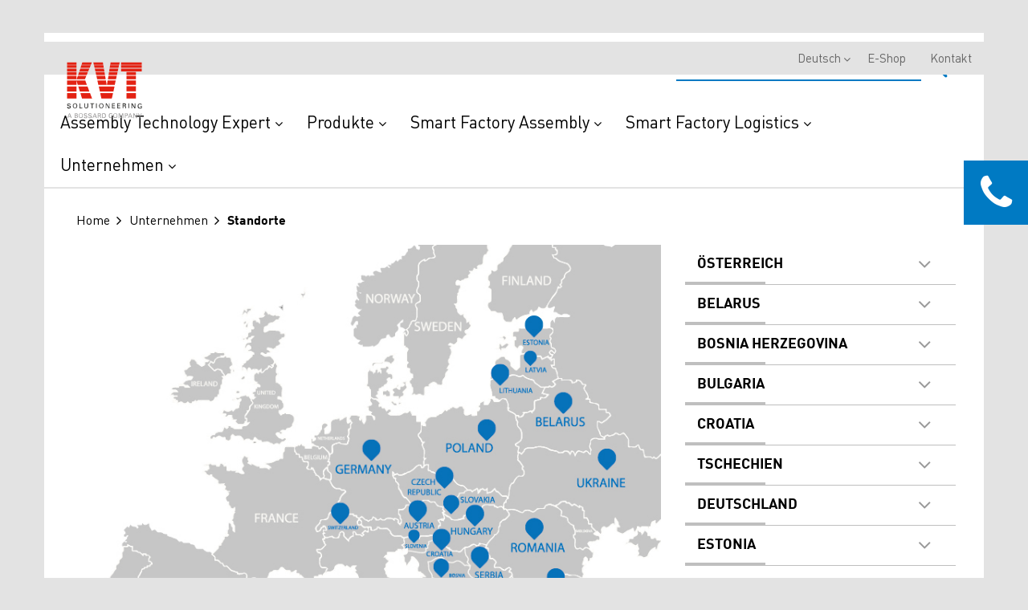

--- FILE ---
content_type: text/html; charset=utf-8
request_url: https://www.kvt-fastening.at/de/unternehmen/standorte/
body_size: 11977
content:





<!DOCTYPE html>
<html lang="de">
<head>    
    <!-- Google Tag Manager -->
<script>
(function(w,d,s,l,i){w[l]=w[l]||[];w[l].push(
{'gtm.start': new Date().getTime(),event:'gtm.js'}
);var f=d.getElementsByTagName(s)[0],
j=d.createElement(s),dl=l!='dataLayer'?'&l='+l:'';j.async=true;j.src=
'https://www.googletagmanager.com/gtm.js?id='+i+dl;f.parentNode.insertBefore(j,f);
})(window,document,'script','dataLayer','GTM-WZMF8Z');</script>
<!-- End Google Tag Manager -->
<style type="text/css">
@media (min-width: 1024px) {
#menu > div.desktop-header > div > div > div.hidden-sm.hidden-xs.col-md-3 {
width:16%;
}
#menu > div.desktop-header > div > div > div.hidden-sm.hidden-xs.col-md-3 > div{width:139px;}
}
.mobileNavigationPanel .logo {width:100px;}
#_evidon-message a {color: #f2f2f2; font-weight:bold; font-size:1em;font-family:Arial}
#evidon-prefdiag-tabfooter {min-height:52px}
.evidon-barrier a,#evidon-prefdiag-tabcontainer a {font-family: helvetica;font-size:1.1em}
#_evh-button { display:none !important; }
.evidon-barrier-cookiebutton {color:black}
</style>
    <script id="Cookiebot" src="https://consent.cookiebot.com/uc.js" data-cbid="c4513fb4-b5d0-4a35-ae34-846448bddcf7" data-blockingmode="auto" type="text/javascript"></script>
    <meta charset="UTF-8">
    <meta name="viewport" content="width=device-width">
    <link href='https://fonts.googleapis.com/css?family=Open+Sans:400,300,600,700' rel='stylesheet' type='text/css'>
    

<link rel="shortcut icon" href="/-/media/kvt/general/favicon.ico">

    <title> Unternehmen &amp; Standorte | KVT-Fastening Austria &amp; CEE</title>

    <meta name="description" content="Die Standorte von KVT bieten beste Verbindungselemente, modernste Logistik und sind verl&#228;sslich als auch kompetent." />
    <meta name="keywords" content="">
    <meta name="ItemId" content="{B193629A-9A28-4F20-9D82-FCF250A4241A}" />

    <meta itemprop="name" content=" Unternehmen &amp; Standorte" />
    <meta itemprop="title" content=" Unternehmen &amp; Standorte" />
    <meta itemprop="description" content="Die Standorte von KVT bieten beste Verbindungselemente, modernste Logistik und sind verl&#228;sslich als auch kompetent." />

    <meta property="og:title" content=" Unternehmen &amp; Standorte" />
    <meta property="og:type" content="website" />
    <meta property="og:url" content="https://www.kvt-fastening.at/de/unternehmen/standorte/" />
    <meta property="og:description" content="Die Standorte von KVT bieten beste Verbindungselemente, modernste Logistik und sind verl&#228;sslich als auch kompetent." />
    <meta property="og:site_name" content="www.kvt-fastening.at" />


        <link rel="canonical" href="https://www.kvt-fastening.at/de/unternehmen/standorte/" />

        <link rel="alternate" hreflang="pl-PL" href="https://www.kvt-fastening.pl/pl/o-nas/lokalizacje/" />
        <link rel="alternate" hreflang="sk-sk" href="https://www.kvt-fastening.sk/sk/o-n%C3%A1s/zastupenie/" />
        <link rel="alternate" hreflang="cs-CZ" href="https://www.kvt-fastening.cz/cs/o-nas/kde-nas-najdete/" />
        <link rel="alternate" hreflang="hu-HU" href="https://www.kvt-fastening.hu/hu/magunkr%C3%B3l/kirendeltsegek/" />
        <link rel="alternate" hreflang="ro-RO" href="https://www.kvt-fastening.ro/ro/informa%C8%9Bii-despre-companie/loca%C5%A3ii/" />
        <link rel="alternate" hreflang="sl-SI" href="https://www.kvt-fastening.si/sl/o-nas/lokacije/" />
        <link rel="alternate" hreflang="x-default" href="https://www.kvt-fastening.at/de/unternehmen/standorte/" />
        <link rel="alternate" hreflang="sr-BA" href="https://www.kvt-fastening.rs/sr/kompanija/locations/" />
        <link rel="alternate" hreflang="hr-HR" href="https://www.kvt-fastening.hr/hr/tvrtka/locations/" />
        <link rel="alternate" hreflang="EN-AT" href="https://www.kvt-fastening.at/en/company/locations/" />

    <link href="/bundles/styles?v=O9Wt3ElM4iGD_eBbIucKVWaqxcdSapxn0qSJ7HZl00k1" rel="stylesheet"/>


    
<meta name="VIcurrentDateTime" content="639046261883553017" />
<script type="text/javascript" src="/layouts/system/VisitorIdentification.js"></script>

</head>
<body>
    <!-- Google Tag Manager (noscript) -->
<noscript>
    <iframe src="https://www.googletagmanager.com/ns.html?id=GTM-WZMF8Z"
            height="0" width="0" style="display:none;visibility:hidden"></iframe>
</noscript>
<!-- End Google Tag Manager (noscript) -->

        <header class="header" id="menu">
        <div class="desktop-header">
            <div class="container">
                <div class="row">
                    <div class="hidden-sm hidden-xs col-md-3" style="position: absolute; z-index:100;">
                        <div class="logo">
<a href='https://www.kvt-fastening.at/' ><img src='/-/media/kvt/general/main-logo.svg?la=de&amp;hash=BE1776547AED5BE0DF4A6A0B1F448AB9AC30C687' alt='KVT DE' /></a>                        </div>
                    </div>
                    <div class="col-sm-12 col-md-12">
                        <div id="header-search-box" class="search-box" data-useragent="">
                            <input type="text" name="SearchBox" placeholder="Suche" id = "headerSearch" onfocus="this.placeholder = ''" onblur="this.placeholder = 'Suche'" data-search-page-url="/de/suche/">
                            <button id="headerSearchButton" type="submit" class="custom-submit">
                                <i class="fa fa-search" aria-hidden="true"></i>
                            </button>
                            <div class = "search-box__results">
                                <div class = "search-box__results-categories">
                                    <h3>VERWANDTE KATEGORIEN</h3>
                                </div>
                                <div class = "search-box__results-products">
                                    <h3>VERWANDTE ERGEBNISSE IN PRODUKTEN</h3>
                                </div>
                            </div>
                            
                        </div>
                            <div class="header__main-links">
        <ul class="nav nav-pills navbar-right">
                    <li class="dropdown" data-title="Assembly Technology Expert">
<a href='/de/assembly-technology-expert/' data-data_title='Assembly Technology Expert' >Assembly Technology Expert <i class="fa fa-angle-down" aria-hidden="true"></i><i class="fa fa-plus" aria-hidden="true"></i>
</a>                        <i class="fa fa-plus" aria-hidden="true"></i>
                        <ul class="dropdown-menu mobile-sub-nav">
                                <li class="selfMobileLink">
<a href='/de/assembly-technology-expert/' >Assembly Technology Expert Übersicht</a>                                </li>
                                                            <li><a href='/de/assembly-technology-expert/expert-walk/' >Expert Walk</a></li>
                                <li><a href='/de/assembly-technology-expert/expert-education/' >Expert Education</a></li>
                                <li><a href='/de/assembly-technology-expert/expert-teardown/' >Expert Teardown</a></li>
                                <li><a href='/de/assembly-technology-expert/expert-design/' >Expert Design</a></li>
                                <li><a href='/de/assembly-technology-expert/expert-test-services/' >Expert Test Services</a></li>
                                <li><a href='/de/assembly-technology-expert/expert-assortment-analysis/' >Expert Assortment Analysis</a></li>
                                <li><a href='/de/produkte/verarbeitungstechnik/' >Systeme und Automatisierungs-Konzepte</a></li>
                                <li><a href='/de/assembly-technology-expert/success-stories/' >Success Stories</a></li>
                        </ul>
                    </li>
                    <li class="dropdown" data-title="Produkte">
<a href='/de/produktuebersicht/' data-data_title='Produkte' >Produkte <i class="fa fa-angle-down" aria-hidden="true"></i><i class="fa fa-plus" aria-hidden="true"></i>
</a>                        <i class="fa fa-plus" aria-hidden="true"></i>
                        <ul class="dropdown-menu mobile-sub-nav">
                                <li class="selfMobileLink">
<a href='/de/produktuebersicht/' >Produkte Übersicht</a>                                </li>
                                                            <li><a href='/de/produkte/' >Verbindungstechnologie</a></li>
                                <li><a href='/de/produkte/verarbeitungstechnik/' >Verarbeitungstechnik</a></li>
                                <li><a href='/de/produkte/marken/southco/' >Verschl&#252;sse und Scharniere</a></li>
                                <li><a href='/de/produkte/sonderteile/' >Zeichnungsteile</a></li>
                                <li><a href='/de/rms/' >Prototypen und Kleinserien</a></li>
                                <li><a href='/de/produkte/produktinnovationen/' >Produktinnovationen</a></li>
                                <li><a href='/de/produkte/marken/' >Marken</a></li>
                                <li><a href='/de/download-center/' >Kataloge</a></li>
                                <li><a href='/de/produkte/ps-by-industries/' >Verbindungstechnik sortiert nach Branchen</a></li>
                        </ul>
                    </li>
                    <li class="dropdown" data-title="Smart Factory Assembly">
<a href='/de/smart-factory-assembly/' data-data_title='Smart Factory Assembly' >Smart Factory Assembly <i class="fa fa-angle-down" aria-hidden="true"></i><i class="fa fa-plus" aria-hidden="true"></i>
</a>                        <i class="fa fa-plus" aria-hidden="true"></i>
                        <ul class="dropdown-menu mobile-sub-nav">
                                <li class="selfMobileLink">
<a href='/de/smart-factory-assembly/' >Smart Factory Assembly Übersicht</a>                                </li>
                                                            <li><a href='/de/smart-factory-assembly/digital-assembly-instructions/' >Digitale und interaktive Montageanleitung</a></li>
                                <li><a href='/de/smart-factory-assembly/smart-devices/' >Verbundene und intelligente Werkzeuge</a></li>
                                <li><a href='/de/smart-factory-assembly/production-and-quality-data/' >Verfolgbarkeit der Produktions- und Qualit&#228;tsdaten</a></li>
                                <li><a href='/de/smart-factory-assembly/solutions/' >L&#246;sungen</a></li>
                                <li><a href='/de/smart-factory-assembly/use-cases/' >Anwendungsf&#228;lle</a></li>
                                <li><a href='/de/kvt-experience-center/' >Besuchen Sie den Showroom</a></li>
                                <li><a href='/de/smart-factory-assembly/get-a-demo/' >Pers&#246;nliches Webinar</a></li>
                        </ul>
                    </li>
                    <li class="dropdown" data-title="Smart Factory Logistics">
<a href='/de/smart-factory-logistics/' data-data_title='Smart Factory Logistics' >Smart Factory Logistics <i class="fa fa-angle-down" aria-hidden="true"></i><i class="fa fa-plus" aria-hidden="true"></i>
</a>                        <i class="fa fa-plus" aria-hidden="true"></i>
                        <ul class="dropdown-menu mobile-sub-nav">
                                <li class="selfMobileLink">
<a href='/de/smart-factory-logistics/' >Smart Factory Logistics Übersicht</a>                                </li>
                                                            <li><a href='/de/smart-factory-logistics/systeme/' >Systeme</a></li>
                                <li><a href='/de/smart-factory-logistics/solutions/' >Solutions</a></li>
                                <li><a href='/de/smart-factory-logistics/blueprint/' >Interaktiver Blueprint</a></li>
                                <li><a href='/de/smart-factory-logistics/einsparmoeglichkeiten/' >Einsparm&#246;glichkeiten</a></li>
                                <li><a href='/de/smart-factory-logistics/solutions/last-mile-management/' >Last Mile Management</a></li>
                                <li><a href='/de/smart-factory-logistics/solutions/supplier-consolidation-solution/' >Lieferantenmanagement</a></li>
                                <li><a href='/de/smart-factory-logistics/solutions/arims/' >ARIMS</a></li>
                        </ul>
                    </li>
                    <li class="dropdown" data-title="Unternehmen">
<a href='/de/unternehmen/' data-data_title='Unternehmen' >Unternehmen <i class="fa fa-angle-down" aria-hidden="true"></i><i class="fa fa-plus" aria-hidden="true"></i>
</a>                        <i class="fa fa-plus" aria-hidden="true"></i>
                        <ul class="dropdown-menu mobile-sub-nav">
                                <li class="selfMobileLink">
<a href='/de/unternehmen/' >Unternehmen Übersicht</a>                                </li>
                                                            <li><a href='/de/kvt-experience-center/' >KVT Experience Center</a></li>
                                <li><a href='/de/services/tech-day/' >Tech-Day</a></li>
                                <li><a href='https://www.kvt-fastening.com/kvt-vrtour/' >Virtueller Rundgang</a></li>
                                <li><a href='/de/unternehmen/' >&#220;ber uns</a></li>
                                <li><a href='/de/aktuelles/' >News</a></li>
                                <li><a href='/de/newsletter/' >Newsletter</a></li>
                                <li><a href='/de/services/' >Serviceleistungen</a></li>
                                <li><a href='/de/unternehmen/branchen/' >Branchen</a></li>
                                <li><a href='/de/unternehmen/standorte/' >Standorte</a></li>
                                <li><a href='/de/unternehmen/geschichte/' >Geschichte</a></li>
                                <li><a href='/de/unternehmen/karriere/' >Karriere</a></li>
                                <li><a href='/de/download-center/' >Download Center</a></li>
                                <li><a href='/de/unternehmen/zertifikate/' >Zertifikate</a></li>
                        </ul>
                    </li>
        </ul>
    </div>

                    </div>
                </div>
            </div>
        </div>
        

    <div class="header__top-navigation">
        <div class="container">
            <ul class="nav nav-pills navbar-right">
    <li class="dropdown">
        <a class="dropdown-toggle" data-toggle="dropdown" href="#">Deutsch<b class="caret"></b></a>
        <ul class="dropdown-menu">
                <li>
                    <a href="https://www.kvt-fastening.at/en/company/locations/">en</a>
                </li>
                <li>
                    <a href="https://www.kvt-fastening.cz/cs/o-nas/kde-nas-najdete/">cs</a>
                </li>
                <li>
                    <a href="https://www.kvt-fastening.hu/hu/magunkr%C3%B3l/kirendeltsegek/">hu</a>
                </li>
                <li>
                    <a href="https://www.kvt-fastening.pl/pl/o-nas/lokalizacje/">pl</a>
                </li>
                <li>
                    <a href="https://www.kvt-fastening.ro/ro/informa%C8%9Bii-despre-companie/loca%C5%A3ii/">ro</a>
                </li>
                <li>
                    <a href="https://www.kvt-fastening.sk/sk/o-n%C3%A1s/zastupenie/">sk</a>
                </li>
                <li>
                    <a href="https://www.kvt-fastening.si/sl/o-nas/lokacije/">sl</a>
                </li>
                <li>
                    <a href="https://www.kvt-fastening.hr/hr/tvrtka/locations/">hr</a>
                </li>
                <li>
                    <a href="https://www.kvt-fastening.rs/sr/kompanija/locations/">sr</a>
                </li>
                <li>
                    <a href="https://www.kvt-fastening.bg/bg/company/locations/">bg</a>
                </li>
        </ul>
    </li>
        <li>
<a href='https://shop.kvt-fastening.at/de/' >E-Shop</a>        </li>
        <li>
<a href='/de/kontakt/' >Kontakt</a>        </li>
            </ul>
        </div>
    </div>





    </header>
    <input type="hidden" id="site-search-source-id" value="2a5b9eca-1bfd-4654-ba8d-87db31495978" />
    <input type="hidden" id="product-search-source-id" value="edba175f-5439-4c5c-8397-f9d20b5b695d" />
    <script id="site-search-results-template" type="text/x-handlebars-template">
        {{#each Facets}}        
            {{#each Values}}
        <div class="categoriesResults__row">
            <p>Ergebnisse anzeigen in <a href="/de/suche/?q={{../../SearchBoxQuery}}&{{../FieldName}}={{Value}}" class="goToLink">{{{Name}}}</a></p>
        </div>
            {{else}}
            <div class="productsResults__row">
                <p>Es gibt keine Treffer</p>
            </div>
            {{/each}}
        {{/each}}
        <a href="/de/suche/?q={{SearchBoxQuery}}" class="regularLink goToLink">Alle Ergebnisse anzeigen</a>
    </script>
    <script id="product-search-results-template" type="text/x-handlebars-template">
        {{#each Results}}
        {{#ifCond @index '<'  6}}
        <div class="productsResults__row">
            <div class="productsResults__row-image">
                {{#if ImageUrl}}
                    <img src="{{ImageUrl}}">
                {{/if}}
            </div>
            <div class="productsResults__row-description">
                <a href="{{Link}}"> {{{ProductType}}} </a>
                <p>{{{Headline}}}</p>
            </div>
        </div>
        {{/ifCond}}
        {{else}}
        <div class="productsResults__row">
            <p>Es gibt keine Treffer</p>
        </div>           
        {{/each}}
        <a href="/de/produktsuche/?q={{SearchBoxQuery}}" class="regularLink">Alle Ergebnisse anzeigen</a>
</script>

<div id="loginForm" class="modal fade" role="dialog">
    <div class="modal-dialog">
        <button type="button" class="btn btn-default close-button" data-dismiss="modal">
            <i class="fa fa-times" aria-hidden="true"></i>
        </button>
        <div>
            

<link href="/sitecore%20modules/Web/Web%20Forms%20for%20Marketers/mvc/content/themes/base/all.css" rel="stylesheet"/>
<link href="/sitecore%20modules/Web/Web%20Forms%20for%20Marketers/mvc/content/Fields.css" rel="stylesheet"/>

<link href="/sitecore%20modules/shell/Web%20Forms%20for%20Marketers/themes/Custom.css" rel="stylesheet"/>

<form action="/form/Index?wffm.FormItemId=f80ac4e2-171d-4dac-9a36-ba70a2ddc67e&amp;wffm.Id=ad13d139-29c4-43e9-8124-80c6a8115529" class="mainForm formLogin text-left" data-wffm="{F80AC4E2-171D-4DAC-9A36-BA70A2DDC67E}" data-wffm-ajax="True" enctype="multipart/form-data" id="wffmad13d13929c443e9812480c6a8115529" method="post" role="form"><input name="__RequestVerificationToken" type="hidden" value="KjAym49eIkXx9QV0JCPiJzg22Kj9N426W_gEGwXfXhCkFSlfqx8r80ZUYnBZvN-5KumYAa2bHKT4jsLDO6B7j86gb7jFcvxY8sOZnjms2Bg1" /><input id="wffmad13d13929c443e9812480c6a8115529_Id" name="wffmad13d13929c443e9812480c6a8115529.Id" type="hidden" value="ad13d139-29c4-43e9-8124-80c6a8115529" /><input id="wffmad13d13929c443e9812480c6a8115529_FormItemId" name="wffmad13d13929c443e9812480c6a8115529.FormItemId" type="hidden" value="{F80AC4E2-171D-4DAC-9A36-BA70A2DDC67E}" /><div class="page-header"><H1>Login </H1></div>        <div class="has-error has-feedback">
            <div class="validation-summary-valid" data-valmsg-summary="true"><ul class="list-group"><li style="display:none"></li>
</ul></div>
        </div>
<div class="required-field  form-group"><input id="wffmad13d13929c443e9812480c6a8115529_Sections_0__Fields_0__Id" name="wffmad13d13929c443e9812480c6a8115529.Sections[0].Fields[0].Id" type="hidden" value="{F4898C8F-95EE-4F25-93C1-AFD234F7A614}" /><label class="control-label" for="wffmad13d13929c443e9812480c6a8115529_Sections_0__Fields_0__Value">E-Mail Adresse</label><input class=" form-control text-box single-line" data-sc-field-name="email_address" data-val="true" data-val-length="" data-val-length-max="60" data-val-required="Das Feld E-Mailadresse ist erforderlich." data-val-required-tracking="{7E86B2F5-ACEC-4C60-8922-4EB5AE5D9874}" id="wffmad13d13929c443e9812480c6a8115529_Sections_0__Fields_0__Value" name="wffmad13d13929c443e9812480c6a8115529.Sections[0].Fields[0].Value" placeholder="" type="text" value="" /><span class="field-validation-valid help-block" data-valmsg-for="wffmad13d13929c443e9812480c6a8115529.Sections[0].Fields[0].Value" data-valmsg-replace="true"></span></div><div class="required-field  form-group"><input id="wffmad13d13929c443e9812480c6a8115529_Sections_0__Fields_1__Id" name="wffmad13d13929c443e9812480c6a8115529.Sections[0].Fields[1].Id" type="hidden" value="{F487F047-B959-4F77-87F6-B3BBF33F8124}" /><label class="control-label" for="wffmad13d13929c443e9812480c6a8115529_Sections_0__Fields_1__Value">Passwort</label><input class=" form-control text-box single-line password" data-sc-field-name="password" data-val="true" data-val-length="" data-val-length-max="256" data-val-required="Das Feld Passwort ist erforderlich." data-val-required-tracking="{7E86B2F5-ACEC-4C60-8922-4EB5AE5D9874}" id="wffmad13d13929c443e9812480c6a8115529_Sections_0__Fields_1__Value" name="wffmad13d13929c443e9812480c6a8115529.Sections[0].Fields[1].Value" placeholder="" type="password" value="" /><span class="field-validation-valid help-block" data-valmsg-for="wffmad13d13929c443e9812480c6a8115529.Sections[0].Fields[1].Value" data-valmsg-replace="true"></span></div><div class=" form-group"><input id="wffmad13d13929c443e9812480c6a8115529_Sections_0__Fields_2__Id" name="wffmad13d13929c443e9812480c6a8115529.Sections[0].Fields[2].Id" type="hidden" value="{5658B62A-3475-4050-95B7-0C76A697D1FA}" />    <div class="checkbox">
        <label>
            <input data-sc-field-name="stay_logged_in" data-val="true" data-val-required="The Value field is required." id="wffmad13d13929c443e9812480c6a8115529_Sections_0__Fields_2__Value" name="wffmad13d13929c443e9812480c6a8115529.Sections[0].Fields[2].Value" type="checkbox" value="true" /><input name="wffmad13d13929c443e9812480c6a8115529.Sections[0].Fields[2].Value" type="hidden" value="false" />
            Angemeldet bleiben
        </label>
    </div>
<span class="field-validation-valid help-block" data-valmsg-for="wffmad13d13929c443e9812480c6a8115529.Sections[0].Fields[2].Value" data-valmsg-replace="true"></span></div><div class="HiddenField ReferrerUrl form-group"><input id="wffmad13d13929c443e9812480c6a8115529_Sections_1__Fields_0__Id" name="wffmad13d13929c443e9812480c6a8115529.Sections[1].Fields[0].Id" type="hidden" value="{0889546E-F99E-4B05-AD1E-C4DDD8A67B0C}" /><label class="control-label" for="wffmad13d13929c443e9812480c6a8115529_Sections_1__Fields_0__Value">Referrer Url</label><input class=" form-control text-box single-line" data-sc-field-name="referrer_url" data-val="true" data-val-length="" data-val-length-max="256" id="wffmad13d13929c443e9812480c6a8115529_Sections_1__Fields_0__Value" name="wffmad13d13929c443e9812480c6a8115529.Sections[1].Fields[0].Value" placeholder="" type="text" value="" /><span class="field-validation-valid help-block" data-valmsg-for="wffmad13d13929c443e9812480c6a8115529.Sections[1].Fields[0].Value" data-valmsg-replace="true"></span></div><div class="HiddenField CurrentUrl form-group"><input id="wffmad13d13929c443e9812480c6a8115529_Sections_1__Fields_1__Id" name="wffmad13d13929c443e9812480c6a8115529.Sections[1].Fields[1].Id" type="hidden" value="{CAE564DA-6259-48FD-B96E-72B9E69A46D8}" /><label class="control-label" for="wffmad13d13929c443e9812480c6a8115529_Sections_1__Fields_1__Value">Current Url</label><input class=" form-control text-box single-line" data-sc-field-name="current_url" data-val="true" data-val-length="" data-val-length-max="256" id="wffmad13d13929c443e9812480c6a8115529_Sections_1__Fields_1__Value" name="wffmad13d13929c443e9812480c6a8115529.Sections[1].Fields[1].Value" placeholder="" type="text" value="" /><span class="field-validation-valid help-block" data-valmsg-for="wffmad13d13929c443e9812480c6a8115529.Sections[1].Fields[1].Value" data-valmsg-replace="true"></span></div><div class="HiddenField CurrentItemId form-group"><input id="wffmad13d13929c443e9812480c6a8115529_Sections_1__Fields_2__Id" name="wffmad13d13929c443e9812480c6a8115529.Sections[1].Fields[2].Id" type="hidden" value="{59FF58DB-8158-464D-BDDD-ED7C9610CD85}" /><input class=" form-control text-box single-line" data-sc-field-name="current_item_id" data-val="true" data-val-length="" data-val-length-max="256" id="wffmad13d13929c443e9812480c6a8115529_Sections_1__Fields_2__Value" name="wffmad13d13929c443e9812480c6a8115529.Sections[1].Fields[2].Value" placeholder="" type="text" value="" /><span class="field-validation-valid help-block" data-valmsg-for="wffmad13d13929c443e9812480c6a8115529.Sections[1].Fields[2].Value" data-valmsg-replace="true"></span></div><a class="btn register-text" href="/remind-password">&gt; Passwort vergessen</a>
<a class="btn register-text" href="/registration">&gt; Registrieren</a><div class="form-submit-border"><input class="btn  btn-default" type="submit" value="Login"></input></div></form>
<script src="/sitecore%20modules/Web/Web%20Forms%20for%20Marketers/mvc/libs/jquery/jquery-2.1.3.min.js"></script>
<script src="/sitecore%20modules/Web/Web%20Forms%20for%20Marketers/mvc/libs/jquery/jquery-ui-1.11.3.min.js"></script>
<script src="/sitecore%20modules/Web/Web%20Forms%20for%20Marketers/mvc/libs/jquery/jquery.validate.min.js"></script>
<script src="/sitecore%20modules/Web/Web%20Forms%20for%20Marketers/mvc/libs/jquery/jquery.validate.unobtrusive.min.js"></script>
<script src="/sitecore%20modules/Web/Web%20Forms%20for%20Marketers/mvc/wffm.min.js"></script>
<script src="/sitecore%20modules/Web/Web%20Forms%20for%20Marketers/mvc/main.min.js"></script>
 
        </div>
    </div>
</div>

    <main id="panel" class="">
            <div class="mobileNavigationPanel">
        <div class="logo">
<a href='https://www.kvt-fastening.at/' ><img src='/-/media/kvt/general/main-logo.svg?la=de&amp;hash=BE1776547AED5BE0DF4A6A0B1F448AB9AC30C687' alt='KVT DE' /></a>            <a class="subnavClose"><i class="fa fa-angle-left" aria-hidden="true"></i></a>
        </div>
        <div class="js-slideout-mobile">

        </div>
    </div>
    <div class="contactsCall">
        <div class="contactsCall__label">
            <i class="fa fa-phone" aria-hidden="true"></i>
        </div>
        <div class="contactsCall__form">
            <h2>Kontaktieren Sie uns</h2>
            <p class="receptionInfo__form"><i class="fa fa-phone" aria-hidden="true"></i>Telefon</p>
            <p class="receptionInfo__form">Österreich</p>
            <div class="receptionInfo">
                <p class="receptionInfo__phone"><a href="tel:+43732257700">+43 (0)732 257700</a></p>
                <p class="receptionInfo__form"><i class="fa fa-envelope-open-o" aria-hidden="true"></i>Kontaktformular</p>
                <p class="receptionInfo__description">Wir freuen uns auf Ihre Fragen.</p>
<a href='/de/kontakt/' class='receptionInfo__post' >> Kontakt</a>            </div>
        </div>
    </div>

        <div class="container">
    <div class="breadcrumbs">
        <ul class="breadcrumbs">
                <li><a href="/">Home</a></li>
                <li><a href="/de/unternehmen/">Unternehmen</a></li>
            <li>Standorte</li>
        </ul>
    </div>
  <div id="locationsPage" class="row">
    <div class="col-xs-12 col-sm-6 col-md-8 col-lg-8 content-left">
      <div class="map" id="MapContainer" data-common-image="/-/media/map_2020.jpg">
        <img id="MapImage" src="/-/media/map_2020.jpg">
      </div>
    </div>
    <div class="col-xs-12 col-sm-6 col-md-4 col-lg-4 sidebar-right">
      <div class="locationList">
            <div data-value="Austria" data-country-image="/-/media/kvt/general/map.jpg" class="locationList__item dropdownTarget">
              <div class="locationList__header dropdownToggle">
                <p>&#214;sterreich</p>
              </div>
              <div class="locationList__description dropdownAbout">
                  <div>
                      <p>
                        KVT-Fastening GmbH <br/>Im Südpark 185 <br/>4030 Pichling/Linz <br/>Österreich
                      </p>
                    <p>
                       <a href="tel:+43 732 25 77 00 " class="telephone">+43 732 25 77 00 </a>
                        <br>


                       +43 732 257700 90
                    </p>
                    <a href="mailto:info-AT@kvt-fastening.com">info-AT@kvt-fastening.com</a>
                    <a href='https://www.kvt-fastening.at' target='_blank' >www.kvt-fastening.at</a>
                  </div>
              </div>
            </div>
            <div data-value="Belarus" data-country-image="/-/media/kvt/general/map.jpg" class="locationList__item dropdownTarget">
              <div class="locationList__header dropdownToggle">
                <p>Belarus</p>
              </div>
              <div class="locationList__description dropdownAbout">
                  <div>
                      <p>
                        KVT-Fastening GmbH <br/>Im Südpark 185 <br/>4030 Pichling/Linz <br/>Austria <br/>
                      </p>
                    <p>
                       <a href="tel:+43 732 257700 41" class="telephone">+43 732 257700 41</a>
                        <br>


                       +43 732 257700 90 
                    </p>
                    <a href="mailto:info-BY@kvt-fastening.com">info-BY@kvt-fastening.com</a>
                    <a href='/-/media/kvt/country-flags/belarus.jpg' ></a>
                  </div>
              </div>
            </div>
            <div data-value="Bosnia Herzegovina" data-country-image="/-/media/kvt/general/map.jpg" class="locationList__item dropdownTarget">
              <div class="locationList__header dropdownToggle">
                <p>Bosnia Herzegovina</p>
              </div>
              <div class="locationList__description dropdownAbout">
                  <div>
                      <p>
                        KVT-Fastening GmbH <br/>Im Südpark 185 <br/>4030 Pichling/Linz<br/>Austria<br/>
                      </p>
                    <p>
                       <a href="tel:+43 732 257 700 82" class="telephone">+43 732 257 700 82</a>
                        <br>


                       +43 732 257700 90
                    </p>
                    <a href="mailto:info-BA@kvt-fastening.com">info-BA@kvt-fastening.com</a>
                    <a href='/-/media/kvt/country-flags/bosnia-herzegowina.jpg' ></a>
                  </div>
              </div>
            </div>
            <div data-value="Bulgaria" data-country-image="/-/media/kvt/general/map.jpg" class="locationList__item dropdownTarget">
              <div class="locationList__header dropdownToggle">
                <p>Bulgaria</p>
              </div>
              <div class="locationList__description dropdownAbout">
                  <div>
                      <p>
                        KVT-Fastening GmbH <br/>Im Südpark 185 <br/>4030 Pichling/Linz <br/>Austria<br/>
                      </p>
                    <p>
                       <a href="tel:+43 732 257700 44" class="telephone">+43 732 257700 44</a>
                        <br>


                       +43 732 257700 90
                    </p>
                    <a href="mailto:info-BG@kvt-fastening.com">info-BG@kvt-fastening.com</a>
                    <a href='/-/media/kvt/country-flags/bulgaria.jpg' ></a>
                  </div>
              </div>
            </div>
            <div data-value="Croatia" data-country-image="/-/media/kvt/general/map.jpg" class="locationList__item dropdownTarget">
              <div class="locationList__header dropdownToggle">
                <p>Croatia</p>
              </div>
              <div class="locationList__description dropdownAbout">
                  <div>
                      <p>
                        KVT-Fastening GmbH <br/>Im Südpark 185 <br/>4030 Pichling/Linz<br/>Austria<br/>
                      </p>
                    <p>
                       <a href="tel:+43 732 257 700 82" class="telephone">+43 732 257 700 82</a>
                        <br>


                       +43 732 257700 90
                    </p>
                    <a href="mailto:info-HR@kvt-fastening.com">info-HR@kvt-fastening.com</a>
                    <a href='/-/media/kvt/country-flags/croatia.jpg' ></a>
                  </div>
              </div>
            </div>
            <div data-value="Czech Republic" data-country-image="/-/media/kvt/general/map.jpg" class="locationList__item dropdownTarget">
              <div class="locationList__header dropdownToggle">
                <p>Tschechien</p>
              </div>
              <div class="locationList__description dropdownAbout">
                  <div>
                      <p>
                        KVT-Fastening s.r.o.<br/>Vinohrady 794/45, <br/>639 00 Brno
                      </p>
                    <p>
                       <a href="tel:+420 541 244 775" class="telephone">+420 541 244 775</a>
                        <br>


                       +43 732 257700 90
                    </p>
                    <a href="mailto:info-CZ@kvt-fastening.com">info-CZ@kvt-fastening.com</a>
                    <a href='https://www.kvt-fastening.cz' target='_blank' >www.kvt-fastening.cz</a>
                  </div>
              </div>
            </div>
            <div data-value="Germany" data-country-image="/-/media/kvt/general/map.jpg" class="locationList__item dropdownTarget">
              <div class="locationList__header dropdownToggle">
                <p>Deutschland</p>
              </div>
              <div class="locationList__description dropdownAbout">
                  <div>
                      <p>
                        Bossard Deutschland GmbH<br/>Max-Eyth-Str. 14<br/>89186 Illerrieden
                      </p>
                    <p>
                       <a href="tel:+49(0)7306 782-400" class="telephone">+49(0)7306 782-400</a>
                        <br>


                       +49(0)7306 782-401
                    </p>
                    <a href="mailto:deutschland@bossard.com">deutschland@bossard.com</a>
                    <a href='https://www.bossard.com/de-de/ueber-uns/company/deutschland/' target='_blank' >www.bossard.com</a>
                  </div>
              </div>
            </div>
            <div data-value="Estonia" data-country-image="/-/media/kvt/general/map.jpg" class="locationList__item dropdownTarget">
              <div class="locationList__header dropdownToggle">
                <p>Estonia</p>
              </div>
              <div class="locationList__description dropdownAbout">
                  <div>
                      <p>
                        KVT-Fastening GmbH <br/>Im Südpark 185 <br/>4030 Pichling/Linz <br/>Austria<br/>
                      </p>
                    <p>
                       <a href="tel:+43 732 257700 41" class="telephone">+43 732 257700 41</a>
                        <br>


                       +43 732 257700 90
                    </p>
                    <a href="mailto:info-EE@kvt-fastening.com">info-EE@kvt-fastening.com</a>
                    <a href='/-/media/kvt/country-flags/estonia.jpg' ></a>
                  </div>
              </div>
            </div>
            <div data-value="Hungary" data-country-image="/-/media/kvt/general/map.jpg" class="locationList__item dropdownTarget">
              <div class="locationList__header dropdownToggle">
                <p>Ungarn</p>
              </div>
              <div class="locationList__description dropdownAbout">
                  <div>
                      <p>
                        KVT-Fastening Kft.<br/>Ulászló u. 27., fsz. 1., <br/>1114 Budapest
                      </p>
                    <p>
                       <a href="tel:+36 70422 45 88" class="telephone">+36 70422 45 88</a>
                        <br>


                       +36 1999 67 23
                    </p>
                    <a href="mailto:info-HU@kvt-fastening.com">info-HU@kvt-fastening.com</a>
                    <a href='https://www.kvt-fastening.hu' target='_blank' >www.kvt-fastening.com</a>
                  </div>
              </div>
            </div>
            <div data-value="Latvia" data-country-image="/-/media/kvt/general/map.jpg" class="locationList__item dropdownTarget">
              <div class="locationList__header dropdownToggle">
                <p>Latvia</p>
              </div>
              <div class="locationList__description dropdownAbout">
                  <div>
                      <p>
                        KVT-Fastening GmbH <br/>Im Südpark 185 <br/>4030 Pichling/Linz <br/>Austria<br/>
                      </p>
                    <p>
                       <a href="tel:+43 732 257700 41" class="telephone">+43 732 257700 41</a>
                        <br>


                       +43 732 257700 90
                    </p>
                    <a href="mailto:info-LV@kvt-fastening.com">info-LV@kvt-fastening.com</a>
                    <a href='/-/media/kvt/country-flags/lativa.jpg' ></a>
                  </div>
              </div>
            </div>
            <div data-value="Lithuania" data-country-image="/-/media/kvt/general/map.jpg" class="locationList__item dropdownTarget">
              <div class="locationList__header dropdownToggle">
                <p>Lithuania</p>
              </div>
              <div class="locationList__description dropdownAbout">
                  <div>
                      <p>
                        KVT-Fastening GmbH <br/>Im Südpark 185 <br/>4030 Pichling/Linz <br/>Austria<br/>
                      </p>
                    <p>
                       <a href="tel:+43 732 257700 41" class="telephone">+43 732 257700 41</a>
                        <br>


                       +43 732 257700 90
                    </p>
                    <a href="mailto:info-LT@kvt-fastening.com">info-LT@kvt-fastening.com</a>
                    <a href='/-/media/kvt/country-flags/lithuania.jpg' ></a>
                  </div>
              </div>
            </div>
            <div data-value="North Macedonia" data-country-image="/-/media/map_2020.jpg" class="locationList__item dropdownTarget">
              <div class="locationList__header dropdownToggle">
                <p>North Macedonia</p>
              </div>
              <div class="locationList__description dropdownAbout">
                  <div>
                      <p>
                        KVT-Fastening GmbH <br/>Im Südpark 185 <br/>4030 Pichling/Linz <br/>Austria<br/>
                      </p>
                    <p>
                       <a href="tel:+43 732 257700 41" class="telephone">+43 732 257700 41</a>
                        <br>


                       +43 732 257700 90
                    </p>
                    <a href="mailto:info-MK@kvt-fastening.com">info-MK@kvt-fastening.com</a>
                    
                  </div>
              </div>
            </div>
            <div data-value="Poland" data-country-image="/-/media/kvt/general/map.jpg" class="locationList__item dropdownTarget">
              <div class="locationList__header dropdownToggle">
                <p>Polen</p>
              </div>
              <div class="locationList__description dropdownAbout">
                  <div>
                      <p>
                        KVT-Fastening Sp. z o.o. <br/>ul. Warszawska 181 <br/>26-600 Radom <br/>Polska
                      </p>
                    <p>
                       <a href="tel:+48 58 762 17 80" class="telephone">+48 58 762 17 80</a>
                        <br>


                       +48 58 762 17 84
                    </p>
                    <a href="mailto:info-PL@kvt-fastening.com">info-PL@kvt-fastening.com</a>
                    <a href='https://www.kvt-fastening.pl' target='_blank' >www.kvt-fastening.pl</a>
                  </div>
              </div>
            </div>
            <div data-value="Romania" data-country-image="/-/media/kvt/general/map.jpg" class="locationList__item dropdownTarget">
              <div class="locationList__header dropdownToggle">
                <p>Rum&#228;nien</p>
              </div>
              <div class="locationList__description dropdownAbout">
                  <div>
                      <p>
                        KVT-Fastening S.R.L.<br/>St. Cobalcescu 46, Sector1, <br/>10196 Bucureşti
                      </p>
                    <p>
                       <a href="tel:+40 371 381 155" class="telephone">+40 371 381 155</a>
                        <br>


                       +40 730 462 760
                    </p>
                    <a href="mailto:info-RO@kvt-fastening.com">info-RO@kvt-fastening.com</a>
                    <a href='https://www.kvt-fastening.ro' target='_blank' >www.kvt-fastening.ro</a>
                  </div>
              </div>
            </div>
            <div data-value="Serbia" data-country-image="/-/media/kvt/general/map.jpg" class="locationList__item dropdownTarget">
              <div class="locationList__header dropdownToggle">
                <p>Serbia</p>
              </div>
              <div class="locationList__description dropdownAbout">
                  <div>
                      <p>
                        KVT-Fastening d.o.o.  <br/>Makedonska 30/3<br/>RS-11000 Beograd<br/>Serbia<br/>Austria<br/>
                      </p>
                    <p>
                       <a href="tel:+381 60 0993928" class="telephone">+381 60 0993928</a>
                        <br>


                       +43 732 257700 90
                    </p>
                    <a href="mailto:info-RS@kvt-fastening.com">info-RS@kvt-fastening.com</a>
                    <a href='/-/media/kvt/country-flags/serbia.jpg' ></a>
                  </div>
              </div>
            </div>
            <div data-value="Slovakia" data-country-image="/-/media/kvt/general/map.jpg" class="locationList__item dropdownTarget">
              <div class="locationList__header dropdownToggle">
                <p>Slowakei</p>
              </div>
              <div class="locationList__description dropdownAbout">
                  <div>
                      <p>
                        KVT-Fastening spol. s.r.o.<br/>Pribinova 25/4195, <br/>811 09 Bratislava
                      </p>
                    <p>
                       <a href="tel:+42 19 111 02 510" class="telephone">+42 19 111 02 510</a>
                        <br>


                       
                    </p>
                    <a href="mailto:info-SK@kvt-fastening.com">info-SK@kvt-fastening.com</a>
                    <a href='https://www.kvt-fastening.sk' target='_blank' >www.kvt-fastening.sk</a>
                  </div>
              </div>
            </div>
            <div data-value="Slovenia" data-country-image="/-/media/kvt/general/map.jpg" class="locationList__item dropdownTarget">
              <div class="locationList__header dropdownToggle">
                <p>Slovenien</p>
              </div>
              <div class="locationList__description dropdownAbout">
                  <div>
                      <p>
                        KVT-Tehnika pritrjevanja d.o.o.<br/>Parmova ulica 53, <br/>10000 Ljubljana
                      </p>
                    <p>
                       <a href="tel:+386 1 280 80 19 / +386 (0) 40 800 340" class="telephone">+386 1 280 80 19 / +386 (0) 40 800 340</a>
                        <br>


                       +38 640 80 03 40
                    </p>
                    <a href="mailto:info-SI@kvt-fastening.com">info-SI@kvt-fastening.com</a>
                    <a href='https://www.kvt-fastening.si' target='_blank' >www.kvt-fastening.si</a>
                  </div>
              </div>
            </div>
            <div data-value="Switzerland" data-country-image="/-/media/kvt/general/map.jpg" class="locationList__item dropdownTarget">
              <div class="locationList__header dropdownToggle">
                <p>Schweiz</p>
              </div>
              <div class="locationList__description dropdownAbout">
                  <div>
                      <p>
                        Bossard AG<br/>Steinhauserstrasse 70<br/>6301 Zug
                      </p>
                    <p>
                       <a href="tel:+41 41 749 66 11" class="telephone">+41 41 749 66 11</a>
                        <br>


                       +41 41 749 66 22
                    </p>
                    <a href="mailto:bossard@bossard.com">bossard@bossard.com</a>
                    <a href='https://www.bossard.com' target='_blank' >www.bossard.com</a>
                  </div>
              </div>
            </div>
            <div data-value="Ukraine" data-country-image="" class="locationList__item dropdownTarget">
              <div class="locationList__header dropdownToggle">
                <p>Ukraine</p>
              </div>
              <div class="locationList__description dropdownAbout">
                  <div>
                      <p>
                        KVT-Fastening GmbH <br/>Im Südpark 185 <br/>4030 Pichling/Linz <br/>Austria <br/>
                      </p>
                    <p>
                       <a href="tel:+43 732 257700 41" class="telephone">+43 732 257700 41</a>
                        <br>


                       +43 732 257700 90 
                    </p>
                    <a href="mailto:info-UA@kvt-fastening.com">info-UA@kvt-fastening.com</a>
                    <a href='/-/media/kvt/country-flags/ukraine.jpg' ></a>
                  </div>
              </div>
            </div>
      </div>

    </div>
  </div>
        </div>
    </main>

    <footer class="footer">
        
        <div class="container">
              <div class="footerLinks">
    <div class="container">
      <div class="row">
        <div class="col-xs-12 col-sm-5 footerAbout">
          <h4>KVT-Fastening</h4>
          <p>Als international f&uuml;hrender Spezialist f&uuml;r Verbindungstechnik bietet das Unternehmen KVT-Fastening ausgefeilte, hochwertige Einzelkomponenten und kundenspezifische L&ouml;sungen f&uuml;r Anwendungen in unterschiedlichsten Industrien und Branchen an. Das Unternehmen geh&ouml;rt zur Bossard Gruppe, innerhalb derer es die Rolle des f&uuml;hrenden Anbieters von intelligenten L&ouml;sungen f&uuml;r industrielle Verbindungstechnik einnimmt.</p>
<a href='http://www.kvt-fastening.at' ><img src='/-/media/kvt/general/main-logo.svg?la=de&amp;hash=BE1776547AED5BE0DF4A6A0B1F448AB9AC30C687' alt='KVT Logo' /></a>        </div>
        <div class="col-xs-12 col-sm-7">
          <div class="row">
                <div class="col-xs-12 col-sm-4">
    <div class="footerNavigation">
      <h4>
<a href='/de/solutioneering/' >Solutioneering            <i class="fa fa-angle-right" aria-hidden="true"></i>
</a>      </h4>
      <div class="footerNavigation__links">
<a href='/de/solutioneering/' class='overview' >Solutioneering Overview</a>        <a href='/de/solutioneering/' >&#220;bersicht</a><a href='/de/solutioneering/sonderteile/' >Sonderteile</a><a href='/de/produkte/verarbeitungstechnik/' >Systeme und Automatisierungs-Konzepte</a><a href='/de/solutioneering/success-stories/' >Success Stories</a>      </div>
    </div>
    <div class="footerNavigation">
      <h4>
<a href='/de/produkte/' >Produkte            <i class="fa fa-angle-right" aria-hidden="true"></i>
</a>      </h4>
      <div class="footerNavigation__links">
<a href='/de/produkte/' class='overview' >Produkte Overview</a>        <a href='/de/produkte/' >Verbindungstechnologie</a><a href='/de/produkte/verarbeitungstechnik/' >Verarbeitungstechnik</a><a href='/de/produkte/marken/' >Marken</a><a href='/de/produkte/logistiksysteme/' >Logistiksysteme</a><a href='/de/download-center/' >Kataloge</a>      </div>
    </div>
    </div>

                <div class="col-xs-12 col-sm-4">
    <div class="footerNavigation">
      <h4>
<a href='/de/services/' >Services            <i class="fa fa-angle-right" aria-hidden="true"></i>
</a>      </h4>
      <div class="footerNavigation__links">
<a href='/de/services/' class='overview' >Services Overview</a>        <a href='/de/services/' >Serviceleistungen</a><a href='/de/services/tech-day/' >Tech-Day</a><a href='/de/download-center/' >Download Center</a>      </div>
    </div>
    <div class="footerNavigation">
      <h4>
<a href='/de/unternehmen/' >Company            <i class="fa fa-angle-right" aria-hidden="true"></i>
</a>      </h4>
      <div class="footerNavigation__links">
<a href='/de/unternehmen/' class='overview' >Company Overview</a>        <a href='/de/unternehmen/' >&#220;ber uns</a><a href='/de/unternehmen/branchen/' >Branchen</a><a href='/de/unternehmen/standorte/' >Standorte</a><a href='/de/unternehmen/karriere/' >Karriere</a><a href='/de/unternehmen/geschichte/' >Geschichte</a><a href='/de/unternehmen/zertifikate/' >Zertifikate</a>      </div>
    </div>
    </div>

                <div class="col-xs-12 col-sm-4">
    <div class="footerNavigation">
      <h4>
<a href='/de/aktuelles/' >Aktuelles            <i class="fa fa-angle-right" aria-hidden="true"></i>
</a>      </h4>
      <div class="footerNavigation__links">
<a href='/de/aktuelles/' class='overview' >Aktuelles Overview</a>        <a href='/de/aktuelles/' >News</a><a href='/de/newsletter/' >Newsletter</a>      </div>
    </div>
    <div class="footerNavigation">
      <h4>
<a href='/de/' >Misc            <i class="fa fa-angle-right" aria-hidden="true"></i>
</a>      </h4>
      <div class="footerNavigation__links">
<a href='/de/' class='overview' >Misc Overview</a>        <a href='/de/kontakt/' >Kontakt</a><a href='/de/faq/' >FAQ</a><a href='/de/impressum/' >Imprint</a><a href='/de/datenschutz/' >Datenschutz</a><a href='/de/sitemap/' >Sitemap</a><a href='/de/agb/' >AGB</a>      </div>
    </div>
    </div>

          </div>
        </div>
      </div>
    </div>
  </div>

    <div class="socialSharing">
        <p class="">Social Media</p>
        <h3>Unserer Community beitreten und in Verbindung bleiben</h3>
        <div class="socialSharing__networks">
                    <a href="https://www.linkedin.com/company/kvt-fastening-at-cee" data-track-goal="4d7bc558-1790-4538-8def-ff07cd0942d3" target="_blank" title="LinkedIn">
                            <img src="/-/media/kvt/social-icons/linkedin.svg">
                    </a>
                    <a href="https://www.youtube.com/user/KVTFastening" data-track-goal="4d7bc558-1790-4538-8def-ff07cd0942d3" target="_blank" title="Youtube">
                            <img src="/-/media/kvt/social-icons/youtube.svg">
                    </a>
                    <a href="https://www.facebook.com/kvt.fastening.at.cee" data-track-goal="4d7bc558-1790-4538-8def-ff07cd0942d3" target="_blank" title="">
                            <img src="/-/media/kvt/social-icons/facebook.png">
                    </a>
        </div>
            <p class="rightsReserved">&#169; 2026 KVT-Fastening | A Bossard company | All rights reserved.</p>

    </div>

        </div>
    </footer>

    

    <script src="/bundles/main-scripts?v=pQsTkIYL9MpU_I1BKx5GbT9sKBfiIlepkOsLFxC5IcY1"></script>


    <!-- below script set RefererUrl field of wffm form, and should be place somewhere in different place later and use jQuery-->
    <script>
        var refInputs = document.querySelectorAll('form .ReferrerUrl input.text-box');
        if (refInputs != undefined && refInputs.length > 0) {
            var referrer = document.referrer;
            for (var i = 0; i < refInputs.length; i++) {
                refInputs[i].value = referrer;
            }
        }
        var curInputs = document.querySelectorAll('form .CurrentUrl input.text-box');
        if (curInputs != undefined && curInputs.length > 0) {
            var url = document.location.href;
            for (var i = 0; i < curInputs.length; i++) {
                curInputs[i].value = url;
            }
        }

       var curIdInputs = document.querySelectorAll('form .CurrentItemId input.text-box');
        if (curIdInputs != undefined && curIdInputs.length > 0) {
            for (var i = 0; i < curIdInputs.length; i++) {
                curIdInputs[i].value = "{B193629A-9A28-4F20-9D82-FCF250A4241A}";
            }
        }
    </script>

        <!--
        Environment: PROD-CD Version: 1.0.0.0 Date: Thursday, March 23, 2023 7:31:06 PM
        -->

    <div id="videoModal" class="modal fade" role="dialog">
        <div class="modal-dialog">
            <button type="button" class="btn btn-default close-button" data-dismiss="modal">
                <i class="fa fa-times" aria-hidden="true"></i>
            </button>
        </div>
    </div>


    

</body>
</html>

--- FILE ---
content_type: text/css; charset=utf-8
request_url: https://www.kvt-fastening.at/bundles/styles?v=O9Wt3ElM4iGD_eBbIucKVWaqxcdSapxn0qSJ7HZl00k1
body_size: 49038
content:
@charset "UTF-8";.container{background-color:#fff}@media all and (min-width:1368px){.container{width:1367px!important}}img{max-width:100%}a.regularLink{padding-left:15px;position:relative}a.regularLink:before{content:">";position:absolute;left:0;bottom:50%;margin-bottom:-12px;height:24px;line-height:24px}body{font-family:DINOT!important;color:#000;font-size:18px;-ms-overflow-style:scrollbar}ul{list-style-type:disc}@media all and (max-width:767px){ul{padding-left:20px}}.dropdown i{font-size:16px}::-webkit-scrollbar{-webkit-appearance:none}::-webkit-scrollbar:vertical{width:12px}::-webkit-scrollbar:horizontal{height:12px}::-webkit-scrollbar-thumb{background-color:rgba(0,0,0,.5);border-radius:10px;border:2px solid #fff}::-webkit-scrollbar-track{border-radius:10px;background-color:#fff}body{background-color:#e3e3e3!important}.slideshow{position:relative}.slideshow .slick-list{width:100%}.slideshow .slick-dotted.slick-slider{margin-bottom:-40px}.slideshow .slick-dots{padding:0 75px 0 95px}.slideshow .slick-dots{bottom:108px;left:50px;top:auto}@media all and (max-width:1367px){.slideshow .slick-dots{bottom:85px}}@media all and (max-width:1199px){.slideshow .slick-dots{bottom:70px}}@media all and (max-width:992px){.slideshow .slick-dots{bottom:40px}}@media all and (max-width:767px){.slideshow .slick-dots{bottom:75px;left:15px}}.slideshow .slick-dots li{width:16px;height:16px}.slideshow .slick-next,.slideshow .slick-prev{bottom:120px;left:50px;z-index:9;height:50px;margin-bottom:-25px}@media all and (max-width:1367px){.slideshow .slick-next,.slideshow .slick-prev{bottom:100px}}@media all and (max-width:1199px){.slideshow .slick-next,.slideshow .slick-prev{bottom:85px}}@media all and (max-width:992px){.slideshow .slick-next,.slideshow .slick-prev{bottom:55px}}@media all and (max-width:767px){.slideshow .slick-next,.slideshow .slick-prev{bottom:85px;left:15px}}.slideshow .slick-next:before,.slideshow .slick-prev:before{font-size:50px}@media all and (max-width:767px){.slideshow .carousel-inner{height:auto}}.slideshow .carousel-inner img{width:100%}@media all and (max-width:767px){.slideshow .carousel-inner{max-height:1000px}}.slideshow .carousel-inner__description{position:absolute;top:45%;transform:translate(0,-50%);margin:0 55px;max-width:550px}.slideshow .carousel-inner__description:after,.slideshow .carousel-inner__description:before{content:"";clear:both;display:block}@media all and (max-width:991px){.slideshow .carousel-inner__description{max-width:100%}.slideshow .carousel-inner__description p{display:block!important}}@media all and (max-width:767px){.slideshow .carousel-inner__description{position:static;transform:translate(0,0);max-width:900px;width:100%;margin:0;padding:15px 15px 85px}.slideshow .carousel-inner__description p{display:block!important}}.slideshow .carousel-inner__description h1{color:#007ac3;padding-bottom:20px;margin-bottom:20px;position:relative}.slideshow .carousel-inner__description h1:after{content:"";bottom:0;position:absolute;display:block;width:100px;height:3px;background:#bfbfbf}.slideshow .carousel-inner__description p{font-size:18px;line-height:22px;color:#000}@media all and (max-width:1200px){.slideshow .carousel-inner__description p{line-height:18px}}@media all and (max-width:992px){.slideshow .carousel-inner__description p{display:none}}.slideshow .carousel-control.left,.slideshow .carousel-control.right{background-image:none}.button{color:#fff;font-size:18px;background-color:#007ac3;text-align:center;border:2px solid #007ac3;transition:.3s all ease;line-height:19px;padding:11px 15px;display:block;float:left;margin-top:15px;cursor:pointer}.button:active,.button:focus,.button:hover{background-color:#46a8de;border-color:#46a8de;color:#fff;transition:.3s all ease;text-decoration:none}.button.grey{background-color:#666;border-color:#666}.button.grey:active,.button.grey:focus,.button.grey:hover{background-color:#888;border-color:#888}.form-control{min-height:45px;border-radius:0!important;font-size:18px!important;color:#999!important;border:none}.form-control.bootstrap-select .dropdown-toggle{height:43px;font-size:18px;color:#999;border-radius:0;border:none}.inlineButton{margin-bottom:30px;position:relative;display:-ms-flexbox;display:flex;-ms-flex-direction:row;flex-direction:row;-ms-flex-pack:stretch;justify-content:stretch}.inlineButton .icon{font-size:30px;color:#999;position:absolute;left:5px;top:5px}.inlineButton:after{clear:both;content:"";display:block}.inlineButton input{width:100%;padding-left:40px}.inlineButton .searchSubmit{margin-top:0;white-space:nowrap;height:45px;line-height:17px}a{color:#007ac3;font-size:16px}main{border-top:2px solid #e3e3e3;overflow-x:hidden;width:100%}.pageSearch.searchArea input{height:60px;font-size:36px;line-height:60px}.pageSearch.searchArea button{top:12px}.productSearch{background-color:#cfe3f4}.productSearch .searchBlock{padding:40px 0;width:70%;margin:auto}@media all and (max-width:767px){.productSearch .searchBlock{padding:40px 20px!important}.productSearch .searchBlock .form-control{margin-bottom:15px}}.productSearch .searchBlock__form-row{margin:0 -15px}@media all and (max-width:992px){.productSearch .searchBlock{width:100%;padding:40px}}.productSearch .searchBlock__preText{color:#666;text-transform:uppercase;font-size:20px}.productSearch .searchBlock .showMore{display:block;margin-top:20px}.productSearch .searchBlock h2{color:#007ac3;margin-bottom:20px}#ourBrands .slick-slide>div{margin-bottom:20px}.buttonRow{padding:40px}@media all and (max-width:767px){.buttonRow{padding:20px}}.buttonRow .callToAction{margin:0 -15px;display:-ms-flexbox;display:flex;-ms-flex-direction:row;flex-direction:row;-ms-flex-align:stretch;align-items:stretch;-ms-flex-pack:justify;justify-content:space-between}@media all and (max-width:767px){.buttonRow .callToAction{-ms-flex-direction:column;flex-direction:column}.buttonRow .callToAction__item{width:100%!important;padding:15px!important}.buttonRow .callToAction__item p{display:none}.buttonRow .callToAction__item a{padding:25px 15px 25px 70px!important}.buttonRow .callToAction__item a h2{padding-bottom:0;margin-bottom:0}.buttonRow .callToAction__item a h2:after{display:none}.buttonRow .callToAction__item a i,.buttonRow .callToAction__item a img{font-size:36px!important;left:30px!important;width:36px!important;top:35px!important}}.buttonRow .callToAction__item{width:50%;padding:0 15px;position:relative;display:-ms-flexbox;display:flex;-ms-flex-align:stretch;align-items:stretch}.buttonRow .callToAction__item a{padding:15px 15px 15px 130px;display:block;width:100%;color:#fff}.buttonRow .callToAction__item a:hover{text-decoration:none}.buttonRow .callToAction__item a .icon{font-size:50px;position:absolute;width:41px;left:50px;top:25px}.buttonRow .callToAction__item a h2:after{background-color:#fff}h1,h2,h3,h4{padding-bottom:10px;margin-bottom:20px;position:relative}h1:after,h2:after,h3:after,h4:after{content:"";bottom:0;position:absolute;display:block;width:100px;height:3px;background:#bfbfbf}h1 a,h2 a,h3 a,h4 a{font-size:inherit}h4{font-size:20px;line-height:24px}h3{font-size:24px;line-height:28px}h2{font-size:32px;line-height:36px}h1{font-size:40px;color:#007ac3;line-height:44px}.slideSet{background-color:#cfe3f4;padding:40px}.slideSet .slider__item a{max-width:167px;max-height:100px;min-height:100px;display:block;background-color:#fff;position:relative;padding:10px}.slideSet .slider__item a img{max-width:100%;max-height:100%;position:absolute;top:0;right:0;left:0;bottom:0;margin:auto;padding:15px}@media all and (max-width:767px){.slideSet{position:relative}}.slideSet.allBrandSlider{padding:40px 50px}@media all and (max-width:767px){.slideSet.allBrandSlider{padding:40px 20px}}@media all and (max-width:767px){.slideSet{padding:40px 20px 60px}}.slideSet .slider-holder{margin:0 -10px}.slideSet .slider-holder .slider__item{padding:0 10px}.slideSet .slider-holder .slider__item img{max-width:100%}.slideSet .showAll{float:right;line-height:43px}.slideSet h2{margin-bottom:40px;color:#007ac3}section.post-wrapper{padding:30px;margin:0 -10px}@media all and (max-width:767px){section.post-wrapper{padding:30px 0;margin:0}}section.post-wrapper .slick-prev{text-align:left}.post-wrapper{display:-ms-flexbox;display:flex;-ms-flex-direction:row;flex-direction:row;-ms-flex-pack:start;justify-content:flex-start;-ms-flex-align:stretch;align-items:stretch;-ms-flex-wrap:wrap;flex-wrap:wrap}@media all and (max-width:767px){.post-wrapper{-ms-flex-direction:column;flex-direction:column}}.post-wrapper .grid-3{width:33.333%;padding:0 20px}@media all and (max-width:1023px){.post-wrapper .grid-3 .slick-slide{min-height:0}.post-wrapper .grid-3 .slick-slide .post-wrapper__item-img{position:static!important;width:auto!important;height:auto!important}}@media(min-width:1024px)and (max-width:1199px){.post-wrapper .grid-3 .slick-slide{min-height:504px}.post-wrapper .grid-3 .slick-slide .post-wrapper__item-img{width:288px!important;height:212px!important}}@media(min-width:1200px)and (max-width:1367px){.post-wrapper .grid-3 .slick-slide{min-height:519px}.post-wrapper .grid-3 .slick-slide .post-wrapper__item-img{width:336px!important;height:248px!important}}.post-wrapper .grid-3 .slick-slider{margin-bottom:-12px}.post-wrapper .grid-3 .slick-slide .post-wrapper__item-img{position:absolute;bottom:0;width:403px;height:297px}.post-wrapper .grid-3 .slick-slide .post-wrapper__item-img img{height:100%}@media all and (max-width:767px){.post-wrapper .grid-3{width:100%;padding:0 20px 20px}}.post-wrapper .grid-3 .slick-dots{bottom:-13px;top:auto;padding:0 0 0 20px}.post-wrapper .grid-3 .slick-arrow{bottom:-13px;z-index:2}.post-wrapper .grid-3 .slick-prev{text-align:left}.post-wrapper .grid-3 .slick-next{text-align:right}.post-wrapper .grid-3>a.regularLink{float:right;bottom:0;font-size:18px}.post-wrapper__item>a{float:right;font-size:18px;line-height:24px;margin-top:15px}.post-wrapper__item-subheader{color:#666;font-size:18px;margin-bottom:5px}.post-wrapper h3{color:#007ac3;font-weight:400;min-height:62px}.post-wrapper h3 a{font-size:24px}.post-wrapper h3 a:hover{text-decoration:none}.post-wrapper__item-about{font-size:16px;margin-bottom:30px;min-height:110px}@media all and (max-width:1367px){.post-wrapper__item-about{min-height:132px}}@media all and (max-width:1199px){.post-wrapper__item-about{min-height:155px}}@media all and (max-width:990px){.post-wrapper__item-about{min-height:220px}}@media all and (max-width:767px){.post-wrapper__item-about{min-height:0}}.post-wrapper__item-fullDEscription{padding-top:40px}.slick-slide .post-wrapper__item-about{min-height:0}.slick-slide .post-wrapper__item-img{height:auto}.footer{overflow:hidden;color:#666}@media all and (max-width:1024px){.footer .footerLinks{padding:40px 20px}}.footerLinks{background-color:#e3e3e3;padding:30px 35px 0}@media all and (max-width:767px){.footerLinks{padding:30px 20px 0}}.footer .container{background-color:#e3e3e3}.footer .socialSharing{text-align:center;padding:40px 0;background-color:#fff}@media all and (max-width:767px){.footer .socialSharing{padding:40px 20px}}.footer .socialSharing p{font-size:18px}.footer .socialSharing h3{color:#007ac3}.footer .socialSharing h3:after{left:50%;transform:translate(-50%,0)}.footer .socialSharing .rightsReserved{font-size:16px;color:#999}.footer .socialSharing__networks{margin:25px 0}.footer .socialSharing__networks a{display:inline-block;width:36px;height:36px;color:#fff;line-height:36px;text-align:center;margin:4px 10px}.footer .socialSharing__networks a i{line-height:36px}.footer .socialSharing__networks a img{max-width:100%}.footer .socialSharing__networks a.googlePlus,.footer .socialSharing__networks a.youtube{background-color:#db4337}.footer .socialSharing__networks a.linkID{background-color:#0273b1}.footer .socialSharing__networks a.twitter{background-color:#04aced}.footer .socialSharing__networks a.xing{background-color:#016567}.footer .footerAbout h4{color:#666}.footer .footerAbout h4 a{font-weight:500;font-size:20px;color:#666}.footer .footerAbout h4 a:hover{text-decoration:none}.footer .footerAbout p{font-size:16px}@media all and (max-width:1200px){.footer .footerAbout p{font-size:14px}}.footer .footerAbout img{width:135px;display:block;margin-left:-30px}.footer .footerNavigation{margin-bottom:30px}@media all and (min-width:768px){.footer .footerNavigation a.overview{display:none}}.footer .footerNavigation.open .fa-angle-down:before{content:""}.footer .footerNavigation h4{color:#666;padding-bottom:10px}.footer .footerNavigation h4 a{padding-bottom:0;font-weight:500;font-size:20px;color:#666}.footer .footerNavigation h4 a:hover{text-decoration:none}.footer .footerNavigation a{color:#666;font-size:15px;line-height:16px;display:block;padding-bottom:10px}@media all and (max-width:767px){.footer .footerNavigation a{padding-bottom:0}}.footer .footerNavigation i{display:none}@media all and (max-width:767px){.footer .footerNavigation{margin-bottom:0}.footer .footerNavigation.open .footerNavigation__links{transition:.3s all ease;max-height:1000px}.footer .footerNavigation h4{color:#666;width:100%;padding:15px 0;border-bottom:1px solid #999;margin:0}.footer .footerNavigation h4:after,.footer .footerNavigation h4:before{clear:both;display:block;content:"";height:0;position:static}.footer .footerNavigation h4 i{display:block;float:right}.footer .footerNavigation__links{max-height:0;padding:0;overflow:hidden;transition:.3s all ease}.footer .footerNavigation__links a{padding:5px 0 5px 20px}}h1{font-size:40px}@media all and (max-width:1200px){h1{font-size:36px}}@media all and (max-width:767px){h1{font-size:30px}}h2{font-size:30px}@media all and (max-width:767px){h2{font-size:24px}}.mobileNavigationPanel{background-color:#fff;padding:0 10px;overflow:hidden}.mobileNavigationPanel:after,.mobileNavigationPanel:before{content:"";display:block;clear:both}@media all and (min-width:1025px){.mobileNavigationPanel{display:none}}.mobileNavigationPanel .logo{float:left}.mobileNavigationPanel .logo img{width:100px}@media all and (max-width:1024px){.mobileNavigationPanel .logo img{width:240px;margin-top:-10px}}.mobileNavigationPanel .js-slideout-mobile{float:right}.js-slideout-mobile{height:45px;position:relative;margin-top:30px;transform:rotate(0);transition:.5s ease-in-out;cursor:pointer;font-family:icons!important}.js-slideout-mobile.open:after{content:""}.js-slideout-mobile:after{content:"";font-family:icons!important;font-size:30px;color:#007ac3;-webkit-font-smoothing:antialiased;font-style:normal;font-variant:normal;font-weight:400;line-height:1;text-transform:none;text-decoration:none;display:inline-block}@media all and (max-width:767px){h4{font-size:20px}}p{font-size:18px}.errorContent{padding:40px}@media all and (max-width:767px){.errorContent{padding:40px 20px}}.errorContent p{margin:20px 0;color:#000}.searchArea{position:relative;margin:35px 0}.searchArea input{padding:6px 40px 6px 12px;border:1px solid #bfbfbf}.searchArea input::-moz-placeholder{color:#007ac3}.searchArea input:-ms-input-placeholder{color:#007ac3}.searchArea input::placeholder{color:#007ac3}.searchArea button{position:absolute;right:10px;top:5px;font-size:25px;color:#007ac3;background:0 0;box-shadow:none;border:none;cursor:pointer}.solutionsBlock__item{display:-ms-flexbox;display:flex;-ms-flex-direction:row;flex-direction:row;-ms-flex-align:stretch;align-items:stretch;min-height:100%}@media all and (max-width:500px){.solutionsBlock__item{-ms-flex-direction:column-reverse;flex-direction:column-reverse}}@media all and (max-width:992px){.solutionsBlock__item{width:100%;margin-bottom:25px}}.solutionsBlock__item>div{width:50%}@media(min-width:768px)and (max-width:992px){.solutionsBlock__item>div{width:100%}.solutionsBlock__item>div-img{display:none}}@media all and (max-width:500px){.solutionsBlock__item>div{width:100%}}.solutionsBlock__item-img{background-size:cover;background-repeat:no-repeat;background-position:center}@media all and (max-width:500px){.solutionsBlock__item-img{min-height:280px}}@media(min-width:768px)and (max-width:992px){.solutionsBlock__item-img{display:none}}.solutionsBlock__item-text{padding:20px;background-color:#007ac3}.solutionsBlock__item-text h3{color:#fff;font-size:23px}.solutionsBlock__item-text h3:after{background-color:#a1c8ea}.solutionsBlock__item-text p{color:#fff;line-height:20px;font-size:16px}.solutionsBlock__item-text a{color:#fff;font-size:17px}.solutionsBlock__item-text a:hover{color:#a1c8ea!important}.solutionsBlock__item-subheader{font-size:17px;color:#a1c8ea!important}.contactsCall{position:fixed;right:-410px;z-index:9;top:200px;transition:.3s all ease;height:90px;overflow:visible}@media all and (max-width:1024px){.contactsCall{top:102px}}@media all and (max-width:767px){.contactsCall{display:none}}.contactsCall.active{right:0;transition:.3s all ease}.contactsCall.active .contactsCall__form{transition:.3s all ease}.contactsCall__label{width:80px;background-color:#007ac3;color:#fff;font-size:50px;text-align:center;height:80px;position:absolute;top:0;cursor:pointer}.contactsCall__label i{line-height:80px}.contactsCall__form{max-width:410px;width:410px;overflow:hidden;transition:.3s all ease;margin-left:80px;background-color:#fff;border-left:8px solid #007ac3;padding:25px}.contactsCall__form .bootstrap-select .dropdown-toggle{border:1px solid #007ac3;color:#007ac3}.contactsCall__form .bootstrap-select .dropdown-toggle .caret:after{color:#007ac3}.contactsCall__form label{font-size:20px;color:#007ac3}.contactsCall__form select{border-color:#007ac3;color:#007ac3!important}.contactsCall__form .receptionInfo{border-bottom:1px solid #bfbfbf;padding-bottom:10px}.contactsCall__form .receptionInfo__form{font-size:20px!important;color:#007ac3!important}.contactsCall__form .receptionInfo__form i.fa-envelope-open-o{padding-right:5px}.contactsCall__form .receptionInfo__phone{font-size:24px!important;color:#007ac3!important;margin:10px 0;padding-bottom:15px;border-bottom:1px solid #bfbfbf}.contactsCall__form .receptionInfo a{font-size:20px;padding:15px 0}.contactsCall__form .receptionInfo p{font-size:15px;color:#000}.productsFilter .filters-group-description{color:#000}.productsFilter label{font-size:18px;color:#000}.productsFilter a{font-size:18px;color:#007ac3}.productsFilter .form-group{margin-bottom:15px}.productsFilter .form-group .bootstrap-select{border:1px solid #bfbfbf;margin-bottom:10px!important}.productsFilter .search-box{width:100%!important;padding:20px 0 20px;position:relative}.productsFilter .search-box input{width:100%!important}.productsFilter .search-box .custom-submit{position:absolute;top:15px;right:0}.content-right{padding:30px 50px 30px 15px!important}@media all and (max-width:767px){.content-right{padding:30px!important}}.rangeItems a:hover h3{color:#23527c}.companyDescription,.productRange{background-color:#ebf3fa;padding:30px;display:-ms-flexbox;display:flex;-ms-flex-direction:row-reverse;flex-direction:row-reverse;-ms-flex-align:center;align-items:center}.companyDescription__text,.productRange__text{-ms-flex:1 1 auto;flex:1 1 auto}.companyDescription__text ul.glossaryValues,.productRange__text ul.glossaryValues{padding-left:0;list-style:none;display:-ms-flexbox;display:flex;-ms-flex-direction:row;flex-direction:row;-ms-flex-pack:justify;justify-content:space-between;margin-bottom:0}@media all and (max-width:767px){.companyDescription__text ul.glossaryValues,.productRange__text ul.glossaryValues{-ms-flex-wrap:wrap;flex-wrap:wrap}.companyDescription__text ul.glossaryValues li,.productRange__text ul.glossaryValues li{margin:5px}}.companyDescription__text ul.glossaryValues li,.productRange__text ul.glossaryValues li{color:#000;display:inline;cursor:pointer}.companyDescription__text ul.glossaryValues li.active,.productRange__text ul.glossaryValues li.active{color:#007ac3;font-weight:700}@media all and (max-width:1024px){.companyDescription,.productRange{-ms-flex-direction:column-reverse;flex-direction:column-reverse;position:relative}.companyDescription__text a,.productRange__text a{position:absolute;bottom:10px}}@media all and (max-width:767px){.companyDescription,.productRange{padding:20px 15px}}.companyDescription__logo,.productRange__logo{width:23%;-ms-flex-negative:0;flex-shrink:0}@media all and (max-width:1024px){.companyDescription__logo,.productRange__logo{text-align:center;margin-bottom:20px}}.companyDescription h1,.productRange h1{font-size:28px;padding-bottom:0;font-weight:700}.companyDescription h1:after,.productRange h1:after{display:none}.companyDescription a,.productRange a{font-size:18px;color:#007ac3}.companyDescription__logo img,.productRange__logo img{max-width:100%}nav.sc-breadcrumb a.sc-breadcrumb-item-path{box-sizing:content-box!important}.productList{padding:30px 0;margin:0 -15px;display:-ms-flexbox;display:flex;-ms-flex-direction:row;flex-direction:row;-ms-flex-align:stretch;align-items:stretch;-ms-flex-wrap:wrap;flex-wrap:wrap}.productList__item{width:33.333%;padding:15px 15px 90px;position:relative}@media all and (max-width:1200px){.productList__item{width:50%}}@media all and (max-width:1023px){.productList__item{width:100%}}.productList__item-description{max-height:372px;overflow:hidden}.productList__item a,.productList__item h3,.productList__item p{text-align:left}.productList__item a:active,.productList__item a:focus,.productList__item a:hover{text-decoration:none;outline:0!important}.productList__item a.button{position:absolute;bottom:40px}.productList__item a div{width:100%;height:240px;position:relative;border:solid 1px #d3d3d3}.productList__item a div img{position:absolute;top:0;left:0;right:0;bottom:0;margin:auto;max-width:100%;max-height:100%}.productList__item p{color:#000}.productList__item h3{color:#007ac3;padding:0;margin:15px 0 5px;font-size:20px;word-wrap:break-word}.productList__item h3:after{display:none}.productList__item>a>span{display:inline-block;color:#666;font-size:17px;margin-bottom:10px}.productList__item>a>span:after{content:"";display:block;max-width:110px;height:3px;background-color:#bfbfbf}.header__main-links .dropdown-menu .sub-menu{left:100%;position:absolute;top:0;visibility:hidden;margin-top:-1px}.header__main-links .dropdown-menu li:hover .sub-menu{visibility:visible}.header__main-links .dropdown:hover .dropdown-menu{display:block}.header__main-links .nav-pills .dropdown-menu,.header__main-links .nav-tabs .dropdown-menu,.header__main-links .navbar .dropdown-menu{margin-top:0}.header__main-links .navbar .sub-menu:before{border-bottom:7px solid transparent;border-left:none;border-right:7px solid rgba(0,0,0,.2);border-top:7px solid transparent;left:-7px;top:10px}.header__main-links i.fa.fa-plus{position:absolute;top:0;right:0;width:50px;height:50px;line-height:50px;text-align:right;font-size:22px}.header__main-links .navbar .sub-menu:after{border-top:6px solid transparent;border-left:none;border-right:6px solid #fff;border-bottom:6px solid transparent;left:10px;top:11px;left:-6px}.bootstrap-select .dropdown-toggle .caret{border:none;height:45px;line-height:45px;font:normal normal normal 24px/1 FontAwesome;position:absolute;top:0;right:26px}.bootstrap-select .dropdown-toggle .caret:after{content:"";color:#666;line-height:45px}ul.breadcrumbs{list-style:none;padding:25px 40px 0 40px}@media all and (max-width:767px){ul.breadcrumbs{padding:25px 20px 0}}ul.breadcrumbs li{display:inline-block;font-size:16px;color:#000;padding-right:20px;position:relative}ul.breadcrumbs li:after{content:"";font:normal normal normal 14px/1 FontAwesome;position:absolute;right:6px;line-height:20px;font-size:18px;bottom:0}ul.breadcrumbs li:last-child{font-weight:700}ul.breadcrumbs li:last-child:after{display:none}ul.breadcrumbs li a{color:#000}.sitemapList ul li{font-size:15px}.sitemapList ul li a{font-size:15px}.sitemapList ul li ul li{font-size:13px}.sitemapList ul li ul li a{font-size:13px}.productInfo,.resources{padding:35px 35px 20px}@media all and (max-width:767px){.productInfo,.resources{padding:0 20px}}.resources h3{color:#007ac3}.resources__download{display:-ms-flexbox;display:flex;-ms-flex-direction:row;flex-direction:row;-ms-flex-wrap:wrap;flex-wrap:wrap;-ms-flex-align:stretch;align-items:stretch;margin:25px -25px}.resources__download a{padding:10px 25px;text-align:center;width:210px;word-break:break-word}@media all and (max-width:1024px){.resources__download a{width:25%}}@media all and (max-width:767px){.resources__download a{margin:20px 0;width:50%}}.resources__download a img{max-width:100%;display:block;margin:auto;padding-bottom:10px}.resources__download a span{display:block;color:#46a8de;line-height:18px}.aboutProduct{padding:35px 35px 20px}.aboutProduct h1{font-size:30px}.aboutProduct h1:after{display:none}.aboutProduct h2{font-size:20px}.aboutProduct>p{margin:40px 0;color:#000}.aboutProduct__buttons:after,.aboutProduct__buttons:before{display:block;clear:both;content:""}.aboutProduct__buttons .button i{padding-right:5px}.aboutProduct__buttons .button:first-child{margin-right:10px}.aboutProduct__buttons .grey i{transform:rotate(-45deg)}.productImage img{max-width:100%}.productImageSlider{padding:35px 35px 20px;display:-ms-flexbox;display:flex;-ms-flex-direction:row;flex-direction:row}@media all and (max-width:992px){.productImageSlider{display:block}}.productImageSlider .slider-for{width:80%;padding:0 15px 0 10px}@media all and (max-width:992px){.productImageSlider .slider-for{width:100%}}.productImageSlider .slider-for .slide-item{max-width:100%}.productImageSlider .slider-for .slide-item img{width:448px}@media all and (max-width:1367px){.productImageSlider .slider-for .slide-item img{width:360px}}@media all and (max-width:1199px){.productImageSlider .slider-for .slide-item img{width:310px}}.productImageSlider .slider-nav{width:20%;padding:0 10px}@media all and (max-width:992px){.productImageSlider .slider-nav{width:100%}}.productImageSlider .slider-nav .slick-list{padding:0!important}.productImageSlider .slider-nav .slick-track{max-width:100%}.productImageSlider .slider-nav .slick-track img{max-width:100%}.productInfo__tab{display:-ms-flexbox;display:flex;-ms-flex-direction:row;flex-direction:row;-ms-flex-align:stretch;align-items:stretch}.productInfo__tab p{font-size:24px;padding:0 10px;margin:10px 0;line-height:26px;position:relative}.productInfo__tab p:first-child{padding-left:0}.productInfo__tab p.active{color:#007ac3}.productInfo__tab p.active:after{display:block;content:"";width:80%;height:3px;background-color:#bfbfbf;position:absolute;bottom:-10px}.productInfo__info>div{display:none}.productInfo__info>div.active{display:block}.productInfo__info-row{border-bottom:1px solid #bfbfbf;display:-ms-flexbox;display:flex;-ms-flex-direction:row;flex-direction:row;-ms-flex-align:stretch;align-items:stretch;font-size:16px}.productInfo__info-row>div{width:50%;padding:15px 0;margin-bottom:0;color:#000}@media all and (max-width:768px){.productInfo__info-row>div:first-child p{text-overflow:ellipsis;overflow:hidden;width:100%;white-space:nowrap}}@media all and (max-width:768px){.productInfo__info-row>div{font-size:14px}.productInfo__info-row>div p{font-size:14px}}.productInfo__info-row>div:first-child{font-weight:700;padding-right:15px}.list-languages{list-style:none;padding-left:0;padding-bottom:5px}.list-languages__item i.fa-long-arrow-right{transform:rotate(-45deg)}.relatedProducts{background-color:#cfe3f4;padding:35px;margin-top:60px}@media all and (max-width:767px){.relatedProducts{padding:35px 20px}}.relatedProducts .row>div{padding-right:100px}@media all and (max-width:767px){.relatedProducts .row>div{padding-right:15px}}.relatedProducts h3{color:#007ac3}.relatedProducts h3:after{background-color:#bfbfbf}.relatedProducts .sameProducts__row,.relatedProducts__row{display:-ms-flexbox;display:flex;-ms-flex-direction:row;flex-direction:row;-ms-flex-align:stretch;align-items:stretch;-ms-flex-pack:start;justify-content:flex-start;margin:25px -15px 25px 0}@media all and (max-width:767px){.relatedProducts .sameProducts__row,.relatedProducts__row{margin:25px -5px 25px 0}}.relatedProducts .sameProducts__row .slick-list,.relatedProducts__row .slick-list{margin-bottom:15px}.relatedProducts .sameProducts__row a,.relatedProducts__row a{width:33.3333%;margin-right:15px;overflow:hidden}.relatedProducts .sameProducts__row a div,.relatedProducts__row a div{width:100%;height:120px;position:relative;padding:10px}.relatedProducts .sameProducts__row a div img,.relatedProducts__row a div img{position:absolute;top:0;left:0;bottom:0;right:0;max-width:100%;max-height:100%;padding:10px;margin:auto}.relatedProducts .sameProducts__row a p,.relatedProducts__row a p{padding-top:15px;text-align:center;font-size:16px}@media all and (max-width:767px){.relatedProducts .sameProducts__row a,.relatedProducts__row a{padding:5px}}.newsList{-ms-flex-wrap:wrap;flex-wrap:wrap;margin:0 -25px!important}.newsList .grid-2{width:50%;padding:0 25px 40px}@media all and (max-width:1024px){.newsList .grid-2{width:100%}}@media all and (max-width:767px){.newsList .grid-2{padding:0 20px 60px}}.newsList .post-wrapper__item-about{color:#000;margin-bottom:0;min-height:66px}.newsList .post-wrapper__item>a{float:left;padding:15px 0}.pagination .page-item._\5f bordered.active a{border-color:#46a8de;color:#fff;background-color:#46a8de}.pagination .page-item._\5f bordered a{border:1px solid #bfbfbf;margin:0 5px;color:#46a8de}.pagination .page-item .fa{color:#bfbfbf}.sidebar-left{padding:20px 15px 20px 45px!important}@media all and (max-width:767px){.sidebar-left{padding:20px 30px!important}}.content-right{padding:20px 45px!important}@media all and (max-width:767px){.content-right{padding:20px 30px!important}}.newsEventsList h3{color:#333;font-size:22px;font-weight:700;margin-bottom:0}.newsEventsList h3:after{display:none}.newsEventsList__shows .newsEventsList__table-row{display:-ms-flexbox;display:flex;-ms-flex-direction:row;flex-direction:row;-ms-flex-align:stretch;align-items:stretch;width:100%;border-top:1px solid #95989a}.newsEventsList__shows .newsEventsList__table-row p{padding:10px 15px;margin:0;color:#000;font-size:16px;text-align:left}.newsEventsList__shows .newsEventsList__table-row p:nth-child(1){width:25%}.newsEventsList__shows .newsEventsList__table-row p:nth-child(2){width:50%}.newsEventsList__shows .newsEventsList__table-row p:nth-child(3){width:25%}.newsEventsList__shows .newsEventsList__table-row:first-child{background-color:#bfbfbf}.newsEventsList__shows .newsEventsList__table-row:first-child p{font-weight:700;padding:15px;margin:0}.newsEventsList__seminars,.newsEventsList__shows{margin-bottom:60px}.newsEventsList__seminars .newsEventsList__table-row{display:-ms-flexbox;display:flex;-ms-flex-direction:row;flex-direction:row;-ms-flex-align:stretch;align-items:stretch;width:100%;border-top:1px solid #95989a}.newsEventsList__seminars .newsEventsList__table-row p{padding:10px 15px;margin:0;color:#000;font-size:16px;text-align:left}.bannerDescription{position:relative}@media(max-width:1024px)and (min-width:768px){.bannerDescription{overflow:hidden}}.bannerDescription img{max-width:100%}@media(max-width:1024px)and (min-width:768px){.bannerDescription img{position:absolute;left:0;top:0}}.bannerDescription__about{position:absolute;width:580px;bottom:30px;color:#000;background-color:#fff;left:90px;padding:30px 40px}@media(max-width:1024px)and (min-width:768px){.bannerDescription__about{position:relative;bottom:0}}.bannerDescription__about h1{font-size:30px;margin-bottom:20px}@media all and (max-width:767px){.bannerDescription__about{width:100%;position:static;padding:20px}}.aboutCompany{color:#000}.aboutAdvantages{padding:10px 90px 40px}@media all and (max-width:767px){.aboutAdvantages{padding:10px 20px 40px}}.spaceContent{padding:30px 40px}@media all and (max-width:767px){.spaceContent{padding:20px 0}}.twoRowBlock{padding:0 50px}@media all and (max-width:767px){.twoRowBlock{padding:20px}}.twoRowBlock img{width:100%}.twoRowBlock h3{color:#007ac3;margin-bottom:20px;margin-top:0}.twoRowBlock p{margin-bottom:15px}.twoRowBlock h4{color:#007ac3;padding-bottom:0;margin-bottom:5px}.twoRowBlock h4:after{display:none}.gridRow{display:-ms-flexbox;display:flex;-ms-flex-direction:row;flex-direction:row;-ms-flex-align:stretch;align-items:stretch;margin:0 -25px}@media all and (max-width:767px){.gridRow._\5freversed{-ms-flex-direction:column-reverse;flex-direction:column-reverse}}@media all and (max-width:767px){.gridRow{-ms-flex-direction:column;flex-direction:column;margin:0 0}}.gridRow .grid-2{width:50%;padding:25px}@media all and (max-width:767px){.gridRow .grid-2{width:100%;padding:20px 0}}.solutions{padding:30px 40px}.advantagesRow h3{color:#007ac3}.advantagesRow h4{font-weight:700;font-size:18px;color:#000}.advantagesRow h4:after{display:none}.aboutAdvantages img{max-width:100%}.aboutAdvantages h3{color:#007ac3}.aboutAdvantages .grid-2 h4{padding-bottom:0}.aboutAdvantages .grid-2 ul{font-size:18px;padding-left:15px;list-style-type:square}.aboutAdvantages .grid-2 ul li{padding-bottom:10px}.aboutAdvantages .grid-2 ul li span{color:#000}.aboutAdvantages .grid-2 p{color:#000}.downloads h3{color:#007ac3}.servicesPreview,.solutionsBlock{padding:30px 90px}@media all and (max-width:767px){.servicesPreview,.solutionsBlock{padding:20px}}.servicesPreview{border-top:1px solid #bfbfbf}.servicesList{padding:10px 40px}@media all and (max-width:767px){.servicesList{padding:10px 20px}}.servicesList .services,.servicesPreview .services{margin:0 35px;padding:35px 0;display:-ms-flexbox;display:flex;-ms-flex-direction:row;flex-direction:row;-ms-flex-wrap:wrap;flex-wrap:wrap}@media all and (max-width:360px){.servicesList .services,.servicesPreview .services{-ms-flex-direction:column;flex-direction:column;border:none;margin:0;padding:20px}.servicesList .services__row,.servicesPreview .services__row{width:100%!important;-ms-flex-direction:column!important;flex-direction:column!important;padding:0!important;margin-bottom:30px}.servicesList .services__row:last-child,.servicesPreview .services__row:last-child{margin-bottom:0}.servicesList .services__image,.servicesPreview .services__image{width:100%!important;margin-bottom:20px;max-height:200px;overflow:hidden}.servicesList .services__image img,.servicesPreview .services__image img{width:100%}.servicesList .services__description,.servicesPreview .services__description{width:100%!important}}.servicesList .services__row,.servicesPreview .services__row{display:-ms-flexbox;display:flex;-ms-flex-direction:row;flex-direction:row;-ms-flex-align:stretch;align-items:stretch;-ms-flex-pack:justify;justify-content:space-between}.servicesList .services__row:nth-child(odd),.servicesPreview .services__row:nth-child(odd){padding-right:15px}.servicesList .services__row:nth-child(even),.servicesPreview .services__row:nth-child(even){padding-left:15px}.servicesList .services__image,.servicesPreview .services__image{width:32%}.servicesList .services__image img,.servicesPreview .services__image img{max-width:100%}.servicesList .services__description,.servicesPreview .services__description{width:65%;position:relative}.servicesList .services__description h3,.servicesPreview .services__description h3{color:#007ac3;margin-top:0;margin-bottom:15px}.servicesList .services__description p,.servicesPreview .services__description p{font-size:16px;line-height:20px}.newsItem{padding:40px 90px}.newsItem h1{margin-bottom:40px}.newsItem h3{color:#007ac3;margin-bottom:20px}@media all and (max-width:767px){.newsItem{padding:40px 30px}}.getInContacts{background-color:#cfe3f4;padding:40px 90px;display:-ms-flexbox;display:flex;-ms-flex-direction:row;flex-direction:row;-ms-flex-align:center;align-items:center}@media all and (max-width:767px){.getInContacts{-ms-flex-direction:column;flex-direction:column;padding:40px 20px}.getInContacts>div{width:100%!important}}.getInContacts__button{width:50%;text-align:center}.getInContacts__button .button{float:none;margin:auto;max-width:160px}@media all and (max-width:767px){.getInContacts__button .button{margin:0}}.getInContacts__description{width:50%}.getInContacts__description p{color:#000;font-size:24px}.getInContacts__description h2{position:relative;padding-left:65px;font-size:40px;color:#007ac3}@media all and (max-width:767px){.getInContacts__description h2{font-size:36px}}.getInContacts__description h2 img{width:65px;padding-right:15px;position:absolute;left:0;top:0}.getInContacts__description h2:after{display:none}.post-wrapper .grid-2 .post-wrapper__item-img img,.post-wrapper .grid-3 .post-wrapper__item-img img{width:100%}.post-wrapper .slick-slide{min-height:544px}.post-wrapper__item-fullDEscription img,.post-wrapper__item-img img{max-width:100%}ul.dropdown-menu li a{padding:0 10px!important}.careerBlock{padding:40px 75px;-ms-flex-wrap:wrap;flex-wrap:wrap}@media all and (max-width:767px){.careerBlock{padding:40px 0}}.careerBlock .careerList{position:relative}.careerBlock .careerList .grid-2{padding:25px;width:50%}@media all and (max-width:767px){.careerBlock .careerList .grid-2{width:100%}}.careerBlock .careerList .post-wrapper__item{position:relative;padding-bottom:30px;height:100%}.careerBlock .careerList .post-wrapper__item-img{position:relative;max-height:250px;overflow:hidden}.careerBlock .careerList .post-wrapper__item h3{text-align:center}.careerBlock .careerList .post-wrapper__item h3:after{left:50%;transform:translate(-50%,0)}.careerBlock .careerList .post-wrapper__item a{float:none;position:absolute;bottom:0}#loginForm .modal-dialog{max-width:600px;padding:50px 60px;background-color:#fff}@media all and (max-width:767px){#loginForm .modal-dialog{padding:20px}}#loginForm .modal-dialog h2{color:#007ac3;margin-bottom:20px}#loginForm .close-button{position:absolute;top:25px;right:25px}#loginForm .close-button i{color:#95989a;font-size:16px}#loginForm .buttons-row:after,#loginForm .buttons-row:before{content:"";display:block;clear:both}#loginForm .formLogin .form-group label{display:block;font-size:16px;color:#333}#loginForm .formLogin .form-group input{display:block;width:100%;border:1px solid #bfbfbf;height:40px;line-height:40px;font-size:16px;outline:0}.useCase{width:990px;margin:auto;padding:30px 0}@media all and (max-width:1024px){.useCase{width:100%;padding:0 20px}}.useCase__description{font-size:24px;text-transform:uppercase;color:#666}.useCaseSlider .slick-slide:focus{outline:0}.useCaseSlider__row{padding:20px 70px;display:-ms-flexbox;display:flex;-ms-flex-direction:row;flex-direction:row;-ms-flex-pack:justify;justify-content:space-between}@media all and (max-width:996px){.useCaseSlider__row{padding:20px}}.useCaseSlider__row .slick-list{padding:0!important}@media all and (max-width:767px){.useCaseSlider__row .active{margin:auto}}.useCaseSlider__row .slick-slide img{max-width:100%;padding-bottom:35px;margin:auto;filter:grayscale(100%)}.useCaseSlider__row .slick-slide.slick-current img{filter:grayscale(0)}.useCaseSlider__row div{text-align:center}.useCaseSlider__row-name{color:#007ac3;font-size:24px}.useCaseSlider__row-profession{color:#000;margin:0 20px;width:260px}@media all and (max-width:1024px){.useCaseSlider__row-profession{width:100%}}.useCaseSlider__descriptions .active:after{border-color:rgba(0,122,195,0);border-bottom-color:#007ac3;border-width:25px;margin-left:-25px}.useCaseSlider__descriptions>div{position:relative}.useCaseSlider__descriptions>div .slick-slide:before{content:"";display:block;width:25px;height:25px;position:relative;left:50%;border:0 solid transparent;border-right-width:16px;border-left-width:16px;border-bottom:20px solid #007ac3}@media all and (max-width:767px){.useCaseSlider__descriptions>div p{font-size:30px;line-height:34px}}.useCaseSlider__descriptions>div .slick-slide>div{padding:60px;background-color:#007ac3}@media all and (max-width:767px){.useCaseSlider__descriptions>div .slick-slide>div{padding:20px 30px}}.useCaseSlider__descriptions>div.active{display:block}.useCaseSlider__descriptions>div:after{bottom:100%;left:25%;border:solid transparent;content:" ";height:0;width:0;position:absolute;pointer-events:none}.useCaseSlider__descriptions p{color:#fff;font-size:40px;line-height:50px;margin-bottom:0}.useCaseSlider__navigation{position:relative;top:110px}.useCaseSlider__navigation span{display:block;width:25px;height:25px;border-bottom:2px solid #95989a;border-right:2px solid #95989a;position:absolute;z-index:999;cursor:pointer}.useCaseSlider__navigation span.next{transform:rotate(-45deg);right:0}@media all and (max-width:767px){.useCaseSlider__navigation span.next{right:15px}}.useCaseSlider__navigation span.prev{transform:rotate(135deg);left:0}@media all and (max-width:767px){.useCaseSlider__navigation span.prev{left:15px}}.fullWidthImg{padding:0 40px}.fullWidthImg img{width:100%}@media all and (max-width:767px){.fullWidthImg{padding:0 20px}}ul{color:#000;font-size:18px;padding-left:15px;list-style-image:url(/Areas/KVT/Assets/img/list-icon.png)}ul span{color:#000}.brandBenefits{padding:30px 40px}@media all and (max-width:767px){.brandBenefits{padding:20px}.brandBenefits .row>div[class^=col-]:first-child{margin-bottom:30px}}.brandBenefits h3{color:#007ac3}.brandBenefits h3:after{display:none}.brandBenefits img{max-width:280px;display:block;margin:auto;max-height:200px}.brandBenefits__buttons{display:-ms-flexbox;display:flex;-ms-flex-direction:row;flex-direction:row;-ms-flex-pack:center;justify-content:center;-ms-flex-wrap:wrap;flex-wrap:wrap;margin-top:30px}.brandBenefits__buttons .button{margin:0 5px 10px}@media all and (max-width:992px){.brandBenefits__buttons .button{width:100%}}.brandBenefits__buttons i{padding-right:10px}.brandBenefits__buttons i.custom-icon--arr-right{padding-right:0;padding-left:10px;font-size:13px}@media all and (min-width:1024px){.selfMobileLink{display:none}}.downloadButton:active,.downloadButton:focus,.downloadButton:hover{text-decoration:none}.downloadButton ._\5f bold{padding-right:10px;position:relative}.downloadButton ._\5f bold:after{display:block;content:"|";position:absolute;right:0;top:-2px;font-weight:400}.downloadButton ._\5fvalue{padding-left:10px;line-height:22px}.downloadButton span{display:inline-block;vertical-align:bottom;line-height:18px}._\5f bold{font-weight:700}.bannerDescription{position:relative}.bannerDescription__back{position:absolute;top:60px;left:70px}@media all and (max-width:767px){.bannerDescription__back{left:20px;top:40px}}.brandProductsType{padding:30px 40px 0}@media all and (max-width:767px){.brandProductsType{padding:30px 20px 0}}.brandProductsType h2,.brandProductsType h3{color:#007ac3}.brandProductsType h3{margin-bottom:0}.brandProductsType h3:after{display:none}.brandProductsType .explanationText{font-size:19px}.brandProductsType p{color:#000;line-height:20px}.brandProductsType__row{margin:20px -15px 50px;display:-ms-flexbox;display:flex;-ms-flex-direction:row;flex-direction:row}.brandProductsType__row:last-child{margin-bottom:30px}@media all and (max-width:767px){.brandProductsType__row{-ms-flex-direction:column;flex-direction:column}}.brandProductsType__row-description{font-size:18px}.brandProductsType__row-description,.brandProductsType__row-image{padding:0 15px}.brandProductsType__row-image{padding-top:10px;-ms-flex:0 0 25%;flex:0 0 25%}@media all and (max-width:992px){.brandProductsType__row-image{-ms-flex:0 0 35%;flex:0 0 35%;margin-bottom:20px}}@media all and (max-width:767px){.brandProductsType__row-image{-ms-flex:0 0 100%;flex:0 0 100%}}.brandProductsType__row-image img{width:100%;padding-bottom:10px}@media all and (max-width:992px){.brandProductsType__row .gridRow{-ms-flex-direction:column;flex-direction:column}}.brandProductsType__row .gridRow .grid-2{padding:25px}@media all and (max-width:992px){.brandProductsType__row .gridRow .grid-2{width:100%}}.servicesPreview .grid-2,.solutionsBlock .grid-2{display:-ms-flexbox;display:flex;-ms-flex-align:stretch;align-items:stretch}.fasteringElement{padding:0 90px 30px}@media all and (max-width:767px){.fasteringElement{padding:20px}.fasteringElement>div{padding:0 45px!important}.fasteringElement>div:before{display:none!important}}.fasteringElement .grid-2{padding-top:50px}.fasteringElement>div{position:relative;padding:0}.fasteringElement>div:before{content:"";display:block;width:calc(100% - 50px);background-color:#dedede;position:absolute;top:0;left:25px;height:1px}.allBrandSlider{padding:40px 50px}.contentBlock{padding:40px}@media all and (max-width:767px){.contentBlock{padding:40px 20px}}.contentBlock h1{margin-bottom:40px}.glossary{width:965px;margin:auto;padding:50px 0}@media all and (max-width:992px){.glossary{width:100%}}.dropdownTarget.open .dropdownToggle{background-color:#007ac3;transition:.3s ease all}.dropdownTarget.open .dropdownToggle p{color:#fff}.dropdownTarget.open .dropdownToggle p:after{display:none}.dropdownTarget.open .dropdownToggle p:before{color:#fff;content:""}.dropdownTarget.open .dropdownAbout{max-height:100000px;transition:.3s ease all}.dropdownTarget .dropdownAbout{max-height:0;transition:.1s ease-out all;overflow:hidden;background-color:#eee}.dropdownTarget .dropdownAbout>div{padding:20px}.dropdownTarget .dropdownToggle{transition:.1s ease-out all;border-bottom:1px solid #bfbfbf}.dropdownTarget .dropdownToggle p{padding:20px 15px;font-weight:700;cursor:pointer;margin-bottom:0;position:relative;color:#000;font-size:20px}.dropdownTarget .dropdownToggle p:after{content:"";display:block;width:100px;position:absolute;bottom:0;left:0;height:3px;background-color:#bfbfbf}.dropdownTarget .dropdownToggle p:before{font:normal normal normal 20px/1 FontAwesome;content:"";display:block;position:absolute;right:30px;top:25px}.glossaryList__item .glossaryList__description-item{padding:20px;border-bottom:1px solid #bfbfbf}.glossaryList__item .glossaryList__description-item h3{font-size:22px;color:#333;font-weight:700}.glossaryList__item .glossaryList__description-item h3:after{display:none}.glossaryList__item .glossaryList__description-item h4{font-weight:700;color:#000;margin-bottom:0;padding-bottom:0;font-size:18px}.glossaryList__item .glossaryList__description-item h4:after{display:none}.glossaryList__item .glossaryList__description-item .table-scroll{overflow-x:auto}.glossaryList__item .glossaryList__description-item table{width:100%;border-collapse:collapse}@media all and (max-width:992px){.glossaryList__item .glossaryList__description-item table td,.glossaryList__item .glossaryList__description-item table th{padding:5px!important}}.glossaryList__item .glossaryList__description-item table th{font-weight:700;background-color:#bfbfbf;font-size:16px;padding:15px;line-height:18px;color:#000}.glossaryList__item .glossaryList__description-item table tr{border-top:1px solid #95989a}.glossaryList__item .glossaryList__description-item table td{background-color:#fff;font-size:16px;padding:15px;line-height:18px;color:#000}.glossaryList__item .glossaryList__description-item p{color:#000;margin-bottom:25px;font-size:18px}.glossaryList__item .glossaryList__description-item:last-child{border:none}.searchResults__value h4{font-size:20px;color:#000;padding-bottom:20px}.searchResults__value-featured{text-align:right;font-size:14px;text-transform:uppercase;color:#95989a;margin-bottom:0}.searchResults__list{padding:0 0 30px}.searchResults__list .featuredItem{background-color:#ebf3fa;padding:20px}.searchResults__item{padding:20px 0;display:-ms-flexbox;display:flex;-ms-flex-direction:row;flex-direction:row;border-bottom:1px solid #bfbfbf}.searchResults__item-content{font-size:18px;color:#000}.searchResults__item-navigation{padding-left:0}.searchResults__item-navigation li{display:inline}.searchResults__item-navigation li:last-child:after{display:none}.searchResults__item-navigation li:after{content:'>'}.searchResults__item h3{font-weight:700;margin-bottom:15px;padding-bottom:0;color:#000;font-size:22px;display:-ms-flexbox;display:flex;-ms-flex-direction:row;flex-direction:row;-ms-flex-pack:justify;justify-content:space-between}.searchResults__item h3:after{display:none}.searchResults__item p{color:#000}.searchResults__item a.downloadButton ._\5f bold{padding-right:20px;position:relative}.searchResults__item a.downloadButton ._\5f bold:after{content:"|";position:absolute;right:10px;font-weight:400}.searchResults__item .eshopLink{font-size:22px;padding-left:25px;position:relative}.searchResults__item .eshopLink:before{content:"";font-family:icons;position:absolute;left:0;font-size:12px;top:4px}.searchResults__item .eshopLink__label{font-size:14px;font-weight:700;text-transform:uppercase;color:#007ac3;min-width:68px}.checkboxRow [type=checkbox]:checked,.checkboxRow [type=checkbox]:not(:checked){position:absolute;left:-9999px}.checkboxRow [type=checkbox]:checked+label,.checkboxRow [type=checkbox]:not(:checked)+label{position:relative;padding-left:1.95em;cursor:pointer}.checkboxRow [type=checkbox]:checked+label:before,.checkboxRow [type=checkbox]:not(:checked)+label:before{content:'';position:absolute;left:0;top:0;width:1.25em;height:1.25em;border:2px solid #bfbfbf;background:#fff}.checkboxRow [type=checkbox]:checked+label:after,.checkboxRow [type=checkbox]:not(:checked)+label:after{content:"";font:normal normal normal 18px/1 FontAwesome;position:absolute;top:5px;left:3px;line-height:.8;color:#007ac3;transition:all .2s}.checkboxRow [type=checkbox]:not(:checked)+label:after{opacity:0;transform:scale(0)}.checkboxRow [type=checkbox]:checked+label:after{opacity:1;transform:scale(1)}.checkboxRow [type=checkbox]:disabled:checked+label:before,.checkboxRow [type=checkbox]:disabled:not(:checked)+label:before{box-shadow:none;border-color:#bbb;background-color:#ddd}.checkboxRow [type=checkbox]:disabled:checked+label:after{color:#999}.checkboxRow [type=checkbox]:disabled+label{color:#aaa}.map{padding:0 0 40px 40px}@media all and (max-width:767px){.map{padding:0 20px 20px}}.map img{width:100%}.locationList{padding-right:30px}@media all and (max-width:767px){.locationList{padding:0 20px 40px}}.locationList__description p{font-size:15px;margin-bottom:25px;color:#000}.locationList__description a{font-size:15px;display:block}.useCaseAbout{display:none}.useCaseAbout.active{display:block}.useCaseAbout__item{padding:30px 0}.useCaseAbout__item h3{color:#007ac3;font-size:24px;margin-bottom:20px;text-transform:uppercase;padding-bottom:15px}.useCaseAbout__item-pictures{margin:0 -10px;display:-ms-flexbox;display:flex;-ms-flex-wrap:wrap;flex-wrap:wrap}.useCaseAbout__item-pictures a{max-width:250px}@media all and (max-width:767px){.useCaseAbout__item-pictures a{max-width:50%}}.useCaseAbout__item-pictures a img{width:100%;padding:10px}.useCaseAbout p{color:#000}#videoModal .modal-dialog{height:50%}#videoModal iframe{outline:0;height:100%;border:none}#videoModal .close-button{float:right;background-color:transparent;color:#fff;font-size:20px;padding-right:0}.videoBlock{position:relative}.videoBlock .showVideoPopup{outline:0;position:absolute;height:100%;width:100%;left:0;top:0;text-decoration:none!important}.videoBlock .showVideoPopup:after{content:"";font:normal normal normal 20px/1 FontAwesome;position:absolute;top:50%;left:50%;width:50px;border-radius:50%;color:#007ac3;border:2px solid #007ac3;height:50px;transform:translate(-50%,-50%);text-align:center;line-height:48px;padding-left:5px}.video-container{position:relative;padding-bottom:38.7%;padding-top:20px;height:0;overflow:hidden;background:#000}.video-container video{position:absolute;top:50%;transform:translate(-50%,-50%);left:50%;max-width:100%;max-height:100%;width:auto;height:auto;-o-object-fit:fill;object-fit:fill;margin:auto}.slick-slide.slick-active .video-container iframe{display:block}.slick-slide .video-container iframe{display:none}.video-container embed,.video-container iframe,.video-container object{position:absolute;top:0;left:0;min-width:100%;min-height:100%;width:auto;height:auto}.e-shop-link{font-size:14px;font-weight:700;padding-left:20px;position:relative}.e-shop-link:before{content:"";font:normal normal normal 14px/1 FontAwesome;position:absolute;left:0;top:-2px}.ekko-lightbox h4{display:none}.ekko-lightbox .modal-content{background-color:transparent;box-shadow:none;border:none}.ekko-lightbox .close{opacity:1!important}.ekko-lightbox .close span{font-size:0}.ekko-lightbox .close span:before{content:"";font:normal normal normal 14px/1 FontAwesome;color:#fff;font-size:20px}.slick-no-slide .slick-track{width:100%!important;text-align:center!important;transform:inherit!important}.slick-no-slide .slick-slide{float:none!important;display:inline-block!important}.downloadList{margin-top:15px}.downloadList__list{display:-ms-flexbox;display:flex;-ms-flex-direction:row;flex-direction:row;-ms-flex-pack:justify;justify-content:space-between;-ms-flex-wrap:wrap;flex-wrap:wrap}.downloadList__list-item{width:50%;display:-ms-flexbox;display:flex;-ms-flex-direction:row;flex-direction:row}.downloadList__list-item.accessDenied .downloadList__list-item-image-locked{width:100%;height:100%;cursor:pointer;z-index:3;text-decoration:none!important}.downloadList__list-item.accessDenied .downloadList__list-item-image-locked:after{content:"";font:normal normal normal 18px/1 FontAwesome;color:#007ac3;position:absolute;bottom:6px;left:7px}.downloadList__list-item.accessDenied .downloadList__list-item-description h3,.downloadList__list-item.accessDenied .downloadList__list-item-description p{color:#c1bfbf}.downloadList__list-item.accessDenied .downloadList__list-item-description a i,.downloadList__list-item.accessDenied .downloadList__list-item-description a span{color:#9ec1d6}@media all and (max-width:1024px){.downloadList__list-item{width:100%}}.downloadList__list-item-image{margin-right:15px;position:relative;width:70px;height:100px;-ms-flex-preferred-size:70px;flex-basis:70px;-ms-flex-positive:0;flex-grow:0;-ms-flex-negative:0;flex-shrink:0}.downloadList__list-item-image img{width:100%;height:100%;border:1px solid #bfbfbf}.downloadList__list-item-description h3{margin-top:0;padding-bottom:0;font-size:22px;font-weight:700;color:#333;margin-bottom:5px}.downloadList__list-item-description h3:after{display:none}.downloadList__list-item-description p{color:#000;margin-bottom:5px;line-height:24px}.careerListing{padding:40px 0}@media all and (max-width:767px){.careerListing{padding:20px}}.careerListing__list{margin:40px 0}.careerListing__item{position:relative;border-top:1px solid #95989a;border-bottom:1px solid #95989a;margin-top:-1px;display:none}.careerListing__item.active{display:block}.careerListing__item:after{content:"";display:block;width:16px;height:16px;position:absolute;top:50%;margin-top:-8px;right:15px;border-bottom:2px solid #007ac3;border-right:2px solid #007ac3;transform:rotate(-45deg)}.careerListing__item a{display:block;width:100%;padding:0 20px;z-index:2;position:relative}.careerListing__item a:hover{text-decoration:none}.careerListing__item h3{font-size:24px;padding-bottom:0}.careerListing__item h3:after{display:none}.careerListing__item p{font-size:16px;color:#000}.careerListing__item p img{padding-right:10px;max-height:16px}.careerListing .form-group{width:50%;margin:auto}@media all and (max-width:767px){.careerListing .form-group{width:100%}}.careerListing .form-group label{font-size:18px;color:#000}.careerListing .form-group .bootstrap-select{border:1px solid #bfbfbf;margin-bottom:10px!important}.careerListing .listingCareeBlock{width:760px;margin:auto}@media all and (max-width:767px){.careerListing .listingCareeBlock{width:100%}}.careerListing .listingCareeBlock h2{text-align:center}.careerListing .listingCareeBlock h2:after{display:none}@media all and (max-width:767px){.newsArchive{padding:30px 0}}.newsArchive h4{font-weight:700;color:#000;margin-top:0}.newsArchive h4:after{display:none}.newsArchive__item{padding:10px;border-top:1px solid #bfbfbf}.newsArchive__item:last-child{border-bottom:1px solid #bfbfbf}.newsArchive__item a{font-size:18px}.newsArchive__item a:after{padding-left:10px;content:">>"}#site-search-page .content-right{max-width:760px}.locationList .dropdownToggle p{padding:12px 15px;font-size:18px;text-transform:uppercase}.locationList .dropdownToggle p:before{font:normal normal normal 26px/1 FontAwesome;content:"";display:block;position:absolute;top:11px;color:#999}@media all and (max-width:767px){.contactsInfo{padding:20px!important}}a#DownloadCenterFilterReset i{padding-right:5px}.bootstrap-select ul.dropdown-menu li a{padding:5px 10px!important}.cookies-policy{background-color:rgba(0,112,186,.95);width:100%;padding:25px 0;color:#fff;position:fixed;bottom:0;z-index:9999}.cookies-policy .container{background-color:transparent}.cookies-policy p{margin:0;color:#fff;font-size:14px;font-size:1.4rem}.cookies-policy button{text-transform:uppercase;background:0 0;border:0;border-bottom:2px solid #fff;padding-bottom:3px;font-size:24px;font-size:2.4rem;margin:10px 0 0;padding:0 0 3px;color:#fff;cursor:pointer}.countryPicker{position:relative;max-height:800px;overflow:hidden;width:100%}@media all and (max-width:767px){.countryPicker{padding:30px;max-height:100%}.countryPicker__bg{height:100%;position:absolute;top:0;left:0;width:auto!important}}.countryPicker__bg{width:100%}.hubHeader{background-color:#fff}.hubHeader>div{display:-ms-flexbox;display:flex;-ms-flex-direction:row;flex-direction:row;-ms-flex-align:end;align-items:flex-end}.selectCountryBlock{position:absolute;padding:40px;top:75px;left:50%;transform:translate(-50%,0);width:1023px;background-color:#fff}@media all and (max-width:767px){.selectCountryBlock{position:relative;top:0}}@media all and (max-width:1024px){.selectCountryBlock{width:100%;padding:20px}}.selectCountryBlock h2{color:#007ac3;font-size:24px}.selectCountryBlock__list{padding:35px 0;font-size:0}.selectCountryBlock__list .grid-3{width:31%;margin-right:3%;display:inline-block;vertical-align:top}@media all and (max-width:767px){.selectCountryBlock__list .grid-3{width:100%}}.selectCountryBlock__list .grid-3:last-child{margin-right:0}.selectCountryBlock__list-item button.showLanguageList{border-bottom:1px solid #95989a;padding:7px 10px 10px 0}.selectCountryBlock__list-item button.showLanguageList:focus{border-bottom:1px solid #95989a}.selectCountryBlock__list-item .countryIcon{padding-right:5px;line-height:27px}.selectCountryBlock__list-item .countryIcon img{padding-bottom:3px}.selectCountryBlock__list-item.open ul.languageDropdown{max-height:1000px;transition:.3s all ease}.selectCountryBlock__list-item.open button .caret:after{content:""}.selectCountryBlock__list-item ul.languageDropdown{max-height:0;overflow:hidden;list-style-type:none;margin-bottom:0;padding-left:0;transition:.3s all ease}.selectCountryBlock__list-item ul.languageDropdown li a{font-size:16px;color:#007ac3}.selectCountryBlock__list-item button{cursor:pointer;display:block;width:100%;border:none;background-color:transparent;font-size:18px;color:#000;text-align:left;position:relative}.selectCountryBlock__list-item button:focus{outline:0;border:none}.selectCountryBlock__list-item button .caret{float:right;position:relative;top:4px;border:none;font:normal normal normal 25px/1 FontAwesome;padding-right:15px}.selectCountryBlock__list-item button .caret:after{content:"";color:#95989a}body{background:#e3e3e3;margin:0}@media all and (max-width:767px){body{background-color:#fff!important}}.noscroll{overflow-y:hidden;overflow-x:hidden;position:fixed;height:100%}.nav li:focus>a,.nav li:hover>a{background-color:transparent!important;text-shadow:0 0 0 #000,0 0 0 #000}.main{border-top:2px solid #e3e3e3}@media all and (max-width:1024px){.header{display:none}.header.mobile-open{display:block;position:fixed;height:calc(100% - 95px);background-color:#fff;z-index:99;top:95px;padding:0 10px;overflow:scroll;width:100%}.header.mobile-open.collapseSubNav{overflow:hidden}.header.mobile-open .desktop-header,.header.mobile-open .header__top-navigation{position:static}.header.mobile-open .header__top-navigation{padding:40px 10px}.header.mobile-open .header__top-navigation .container{background-color:#fff}.header.mobile-open .header__top-navigation .container .nav-pills>li{display:block;float:none}.header.mobile-open .header__top-navigation .container .nav-pills>li>a{font-size:18px!important;padding:10px 0;position:relative;border-radius:0;color:#999}.header.mobile-open .header__top-navigation .container .dropdown .dropdown-menu{position:static;float:none;display:block;max-height:0;overflow:hidden;transition:.3s all ease;background-color:#fff;box-shadow:none;border:none;padding:0;padding-left:25px;color:#999}.header.mobile-open .header__top-navigation .container .dropdown .dropdown-menu li{padding:5px 0}.header.mobile-open .header__top-navigation .container .dropdown .dropdown-menu li a{color:#999}.header.mobile-open .header__top-navigation .container .dropdown.open .dropdown-menu{max-height:1000px;transition:.3s all ease}.header.mobile-open .desktop-header .header__main-links{padding:0}.header.mobile-open .desktop-header .header__main-links li{border-bottom:1px solid #bfbfbf!important}.header.mobile-open .desktop-header .header__main-links li a{font-size:21px!important;padding:10px 0;position:relative;border-radius:0;z-index:2}.header.mobile-open .desktop-header .header__main-links .dropdown .dropdown-menu{position:static;float:none;display:block;max-height:0;overflow:hidden;transition:.3s all ease;background-color:#fff;box-shadow:none;border:none;padding:0;padding-left:25px}.header.mobile-open .desktop-header .header__main-links .dropdown .dropdown-menu.mobile-sub-nav{transition:0s!important;overflow-y:auto}.header.mobile-open .desktop-header .header__main-links .dropdown.open .dropdown-menu{max-height:1000px;transition:.3s all ease}.header.mobile-open .desktop-header .search-box{width:100%;padding:20px 0 20px;position:relative}.header.mobile-open .desktop-header .search-box input{width:100%}.header.mobile-open .desktop-header .search-box .custom-submit{position:absolute;top:12px;right:0}.header.mobile-open .desktop-header .nav li{width:100%;float:none}}.header .desktop-header{position:relative;top:41px}.header .desktop-header.hubHeader{top:0}.header__top-navigation{position:relative;height:40px;top:-140px}.header__top-navigation .dropdown-backdrop{display:none}.header__top-navigation .dropdown .caret{border:none;font:normal normal normal 14px/1 FontAwesome;line-height:1px}.header__top-navigation .dropdown .caret:after{content:""}.header__top-navigation .dropdown.open .caret:after{content:""}.header__top-navigation .container{background:#e3e3e3}@media all and (min-width:1024px){.header__top-navigation .dropdown-menu{border:none;box-shadow:none;min-width:300px;text-align:right;padding-right:15px;background:linear-gradient(to right,rgba(227,227,227,0) 0,rgba(227,227,227,.95) 50%,#e3e3e3 100%)}.header__top-navigation .dropdown-menu li{padding:5px 0}}.header__top-navigation a{color:#666;font-size:15px}.header__main-links{padding-right:35px}.header__main-links:after,.header__main-links:before{content:"";display:block;clear:both}.header__main-links .nav>li.active>a{text-shadow:0 0 0 #000,0 0 0 #000}.header__main-links .nav>li.active>a:after{background-color:#000}.header__main-links .nav>li:hover{cursor:pointer}.header__main-links .nav>li:hover>a:after{background-color:#000}.header__main-links .nav>li>a{border-radius:0;border-bottom:3px solid transparent}.header__main-links .nav>li>a:after{content:"";width:100%;height:3px;background-color:#fff;display:block;position:absolute;left:0;bottom:-13px}@media all and (max-width:1024px){.header__main-links .nav>li>a:after{display:none}}.header__main-links .nav li.dropdown{position:relative}@media all and (max-width:1024px){.header__main-links .nav li.dropdown .fa-angle-down{display:none}}.header__main-links .nav li.dropdown .fa-plus{display:none;position:absolute;right:0;font-size:18px;color:#333}@media all and (max-width:1024px){.header__main-links .nav li.dropdown .fa-plus{display:block;right:6px;top:2px}}.header__main-links .nav .dropdown-menu{min-width:270px;padding:5px 25px;left:15px;background-color:#cfe3f4;border:none;box-shadow:none}.header__main-links .nav .dropdown-menu li{font-size:18px;color:#666;padding:10px 0;border-bottom:1px solid #bfbfbf}.header__main-links .nav .dropdown-menu li:hover{color:#000!important}.header__main-links .nav .dropdown-menu li a{font-size:18px;color:#666;white-space:normal}.header__main-links .nav .dropdown-menu li a:hover{color:#000!important}.header__main-links .nav .dropdown-menu li:last-child{border-bottom:none}.header__main-links .nav li.buyButton a{color:#007ac3}.header__main-links .nav li a{font-size:21px;color:#000}@media all and (max-width:1200px){.header__main-links .nav li a{font-size:19px}}@media all and (max-width:1024px){.header__main-links .nav li a{font-size:16px;padding:8px}}.header .logo img{width:276px;border:none}.search-box{float:right;padding:25px 35px 25px 0}.search-box input{line-height:30px;height:30px;border:none;border-radius:0;border-bottom:2px solid #007ac3;font-size:20px;color:#007ac3;transition:width .4s ease-in-out;width:305px;outline:#007ac3;padding:0}.search-box input:focus{width:400px;background:#fff}.search-box input::-moz-placeholder{font-size:20px;font-weight:400;color:#007ac3}.search-box input:-ms-input-placeholder{font-size:20px;font-weight:400;color:#007ac3}.search-box input::placeholder{font-size:20px;font-weight:400;color:#007ac3}.search-box .custom-submit{background:0 0;box-shadow:none;border:none;color:#007ac3;font-size:24px}@media all and (max-width:1024px){.header .col-sm-12{position:static}.header .desktop-header .nav li.dropdown{position:relative}}.header li.collapseSubNav{position:static!important}.header li.collapseSubNav ul.mobile-sub-nav{position:absolute!important;height:100%!important;width:100%;left:0;top:0;padding:10%!important;list-style-type:none;background-color:#fff;z-index:99;max-height:100%!important}.header li.collapseSubNav ul.mobile-sub-nav li a{padding:0!important;font-size:18px!important}.mobileNavigationPanel{height:100px}.mobileNavigationPanel .subnavClose{display:none}.mobileNavigationPanel.collapseSubNav{display:block}.mobileNavigationPanel.collapseSubNav .logo img{display:none}.mobileNavigationPanel.collapseSubNav .logo .subnavClose{height:95px;line-height:95px;width:60px;text-align:center;font-size:40px;display:block}button:focus{outline:0}.search-box__results{position:absolute;z-index:9999;background-color:#fff;min-width:767px;max-width:100%;right:30px;border:1px solid #bfbfbf;top:73px;padding:30px 10px 45px;display:none;margin:0 -20px;-ms-flex-direction:row;flex-direction:row;-ms-flex-align:stretch;align-items:stretch;-ms-flex-pack:justify;justify-content:space-between}.search-box__results.open{display:-ms-flexbox;display:flex}.search-box__results .regularLink{position:absolute;bottom:-30px;left:15px;font-size:18px}@media all and (max-width:1024px){.search-box__results .regularLink{position:static;display:block;margin-top:10px}}@media all and (max-width:1024px){.search-box__results{-ms-flex-direction:column;flex-direction:column;border:none;position:static;min-width:0;width:100%;margin:0;padding:30px 0}}.search-box__results .categoriesResults__row{border-top:1px solid #bfbfbf;border-bottom:1px solid #bfbfbf;margin-top:-1px;padding:15px 0}.search-box__results .categoriesResults__row p{margin-bottom:0;color:#333}.search-box__results-categories,.search-box__results-products{position:relative;width:50%;padding:0 20px}@media all and (max-width:1023px){.search-box__results-categories,.search-box__results-products{width:100%;padding:20px 0}}.search-box__results-categories h3,.search-box__results-products h3{font-size:18px;text-transform:uppercase}.search-box__results-categories h3:after,.search-box__results-products h3:after{display:none}.search-box__results .productsResults__row{display:-ms-flexbox;display:flex;border-top:1px solid #bfbfbf;border-bottom:1px solid #bfbfbf;margin-top:-1px;-ms-flex-pack:justify;justify-content:space-between;min-height:114px;-ms-flex-align:center;align-items:center}@media all and (max-width:1023px){.search-box__results .productsResults__row{-ms-flex-pack:start;justify-content:flex-start}.search-box__results .productsResults__row-description{width:100%}}.search-box__results .productsResults__row-description{line-height:21px;line-height:21px;-ms-flex:auto;flex:auto}.search-box__results .productsResults__row-description a{text-decoration:none;color:#007ac3;font-size:18px}.search-box__results .productsResults__row-description .e-shop-link{float:right;font-size:14px;line-height:14px;margin-top:3px}.search-box__results .productsResults__row-description p{font-size:16px;color:#333;margin-bottom:0}.search-box__results .productsResults__row-image{-ms-flex-preferred-size:80px;flex-basis:80px;-ms-flex-positive:0;flex-grow:0;-ms-flex-negative:0;flex-shrink:0}.search-box__results .productsResults__row-image img{max-width:80px;padding:5px 10px 5px 0}.landingPage{border-top:none!important}.landingPage__contacts{margin:10px 0;padding:10px 0;border-bottom:1px solid #bfbfbf}.landingPage__contacts p.receptionInfo__form{font-size:18px!important;color:#007ac3!important}.landingPage .bannerDescription{padding:0}.landingPage .bannerDescription img{width:100%}.landingPage .mainForm .form-submit-border{padding:0}.landingPage .form-submit-border{padding:0}.landingPage .contactsForm{padding:0;background-color:transparent}.landingPage .mainForm .form-group .form-control{border:1px solid #bfbfbf}.landingPage .mainForm .form-group{padding:10px 0}.landingPage .resources{padding:10px 0;margin:10px 0}.landingPage .resources h3{color:inherit}@media all and (max-width:768px){.landingPage .gridLeft,.landingPage .gridRight{padding:20px}}@font-face{font-family:FontAwesome;src:url(/Areas/KVT/Assets/fonts/font-awesome/fontawesome-webfont.eot);src:url(/Areas/KVT/Assets/fonts/font-awesome/fontawesome-webfont.eot) format("embedded-opentype"),url(/Areas/KVT/Assets/fonts/font-awesome/fontawesome-webfont.woff2) format("woff2"),url(/Areas/KVT/Assets/fonts/font-awesome/fontawesome-webfont.woff) format("woff"),url(/Areas/KVT/Assets/fonts/font-awesome/fontawesome-webfont.ttf) format("truetype"),url(/Areas/KVT/Assets/fonts/font-awesome/fontawesome-webfont.svg) format("svg");font-weight:400;font-style:normal}.fa{display:inline-block;font:normal normal normal 14px/1 FontAwesome;font-size:inherit;text-rendering:auto;-webkit-font-smoothing:antialiased;-moz-osx-font-smoothing:grayscale}.fa-lg{font-size:1.33333em;line-height:.75em;vertical-align:-15%}.fa-2x{font-size:2em}.fa-3x{font-size:3em}.fa-4x{font-size:4em}.fa-5x{font-size:5em}.fa-fw{width:1.28571em;text-align:center}.fa-ul{padding-left:0;margin-left:2.14286em;list-style-type:none}.fa-ul>li{position:relative}.fa-li{position:absolute;left:-2.14286em;width:2.14286em;top:.14286em;text-align:center}.fa-li.fa-lg{left:-1.85714em}.fa-border{padding:.2em .25em .15em;border:solid .08em #eee;border-radius:.1em}.fa-pull-left{float:left}.fa-pull-right{float:right}.fa.fa-pull-left{margin-right:.3em}.fa.fa-pull-right{margin-left:.3em}.pull-right{float:right}.pull-left{float:left}.fa.pull-left{margin-right:.3em}.fa.pull-right{margin-left:.3em}.fa-spin{animation:fa-spin 2s infinite linear}.fa-pulse{animation:fa-spin 1s infinite steps(8)}@keyframes fa-spin{0%{transform:rotate(0)}100%{transform:rotate(359deg)}}.fa-rotate-90{transform:rotate(90deg)}.fa-rotate-180{transform:rotate(180deg)}.fa-rotate-270{transform:rotate(270deg)}.fa-flip-horizontal{transform:scale(-1,1)}.fa-flip-vertical{transform:scale(1,-1)}:root .fa-flip-horizontal,:root .fa-flip-vertical,:root .fa-rotate-180,:root .fa-rotate-270,:root .fa-rotate-90{filter:none}.fa-stack{position:relative;display:inline-block;width:2em;height:2em;line-height:2em;vertical-align:middle}.fa-stack-1x,.fa-stack-2x{position:absolute;left:0;width:100%;text-align:center}.fa-stack-1x{line-height:inherit}.fa-stack-2x{font-size:2em}.fa-inverse{color:#fff}.fa-envelope-open-o:after{content:""}.fa-glass:before{content:""}.fa-music:before{content:""}.fa-search:before{content:""}.fa-envelope-o:before{content:""}.fa-heart:before{content:""}.fa-star:before{content:""}.fa-star-o:before{content:""}.fa-user:before{content:""}.fa-film:before{content:""}.fa-th-large:before{content:""}.fa-th:before{content:""}.fa-th-list:before{content:""}.fa-check:before{content:""}.fa-close:before,.fa-remove:before,.fa-times:before{content:""}.fa-search-plus:before{content:""}.fa-search-minus:before{content:""}.fa-power-off:before{content:""}.fa-signal:before{content:""}.fa-cog:before,.fa-gear:before{content:""}.fa-trash-o:before{content:""}.fa-home:before{content:""}.fa-file-o:before{content:""}.fa-clock-o:before{content:""}.fa-road:before{content:""}.fa-download:before{content:""}.fa-arrow-circle-o-down:before{content:""}.fa-arrow-circle-o-up:before{content:""}.fa-inbox:before{content:""}.fa-play-circle-o:before{content:""}.fa-repeat:before,.fa-rotate-right:before{content:""}.fa-refresh:before{content:""}.fa-list-alt:before{content:""}.fa-lock:before{content:""}.fa-flag:before{content:""}.fa-headphones:before{content:""}.fa-volume-off:before{content:""}.fa-volume-down:before{content:""}.fa-volume-up:before{content:""}.fa-qrcode:before{content:""}.fa-barcode:before{content:""}.fa-tag:before{content:""}.fa-tags:before{content:""}.fa-book:before{content:""}.fa-bookmark:before{content:""}.fa-print:before{content:""}.fa-camera:before{content:""}.fa-font:before{content:""}.fa-bold:before{content:""}.fa-italic:before{content:""}.fa-text-height:before{content:""}.fa-text-width:before{content:""}.fa-align-left:before{content:""}.fa-align-center:before{content:""}.fa-align-right:before{content:""}.fa-align-justify:before{content:""}.fa-list:before{content:""}.fa-dedent:before,.fa-outdent:before{content:""}.fa-indent:before{content:""}.fa-video-camera:before{content:""}.fa-image:before,.fa-photo:before,.fa-picture-o:before{content:""}.fa-pencil:before{content:""}.fa-map-marker:before{content:""}.fa-adjust:before{content:""}.fa-tint:before{content:""}.fa-edit:before,.fa-pencil-square-o:before{content:""}.fa-share-square-o:before{content:""}.fa-check-square-o:before{content:""}.fa-arrows:before{content:""}.fa-step-backward:before{content:""}.fa-fast-backward:before{content:""}.fa-backward:before{content:""}.fa-play:before{content:""}.fa-pause:before{content:""}.fa-stop:before{content:""}.fa-forward:before{content:""}.fa-fast-forward:before{content:""}.fa-step-forward:before{content:""}.fa-eject:before{content:""}.fa-chevron-left:before{content:""}.fa-chevron-right:before{content:""}.fa-plus-circle:before{content:""}.fa-minus-circle:before{content:""}.fa-times-circle:before{content:""}.fa-check-circle:before{content:""}.fa-question-circle:before{content:""}.fa-info-circle:before{content:""}.fa-crosshairs:before{content:""}.fa-times-circle-o:before{content:""}.fa-check-circle-o:before{content:""}.fa-ban:before{content:""}.fa-arrow-left:before{content:""}.fa-arrow-right:before{content:""}.fa-arrow-up:before{content:""}.fa-arrow-down:before{content:""}.fa-mail-forward:before,.fa-share:before{content:""}.fa-expand:before{content:""}.fa-compress:before{content:""}.fa-plus:before{content:""}.fa-minus:before{content:""}.fa-asterisk:before{content:""}.fa-exclamation-circle:before{content:""}.fa-gift:before{content:""}.fa-leaf:before{content:""}.fa-fire:before{content:""}.fa-eye:before{content:""}.fa-eye-slash:before{content:""}.fa-exclamation-triangle:before,.fa-warning:before{content:""}.fa-plane:before{content:""}.fa-calendar:before{content:""}.fa-random:before{content:""}.fa-comment:before{content:""}.fa-magnet:before{content:""}.fa-chevron-up:before{content:""}.fa-chevron-down:before{content:""}.fa-retweet:before{content:""}.fa-shopping-cart:before{content:""}.fa-folder:before{content:""}.fa-folder-open:before{content:""}.fa-arrows-v:before{content:""}.fa-arrows-h:before{content:""}.fa-bar-chart-o:before,.fa-bar-chart:before{content:""}.fa-twitter-square:before{content:""}.fa-facebook-square:before{content:""}.fa-camera-retro:before{content:""}.fa-key:before{content:""}.fa-cogs:before,.fa-gears:before{content:""}.fa-comments:before{content:""}.fa-thumbs-o-up:before{content:""}.fa-thumbs-o-down:before{content:""}.fa-star-half:before{content:""}.fa-heart-o:before{content:""}.fa-sign-out:before{content:""}.fa-linkedin-square:before{content:""}.fa-thumb-tack:before{content:""}.fa-external-link:before{content:""}.fa-sign-in:before{content:""}.fa-trophy:before{content:""}.fa-github-square:before{content:""}.fa-upload:before{content:""}.fa-lemon-o:before{content:""}.fa-phone:before{content:""}.fa-square-o:before{content:""}.fa-bookmark-o:before{content:""}.fa-phone-square:before{content:""}.fa-twitter:before{content:""}.fa-facebook-f:before,.fa-facebook:before{content:""}.fa-github:before{content:""}.fa-unlock:before{content:""}.fa-credit-card:before{content:""}.fa-feed:before,.fa-rss:before{content:""}.fa-hdd-o:before{content:""}.fa-bullhorn:before{content:""}.fa-bell:before{content:""}.fa-certificate:before{content:""}.fa-hand-o-right:before{content:""}.fa-hand-o-left:before{content:""}.fa-hand-o-up:before{content:""}.fa-hand-o-down:before{content:""}.fa-arrow-circle-left:before{content:""}.fa-arrow-circle-right:before{content:""}.fa-arrow-circle-up:before{content:""}.fa-arrow-circle-down:before{content:""}.fa-globe:before{content:""}.fa-wrench:before{content:""}.fa-tasks:before{content:""}.fa-filter:before{content:""}.fa-briefcase:before{content:""}.fa-arrows-alt:before{content:""}.fa-group:before,.fa-users:before{content:""}.fa-chain:before,.fa-link:before{content:""}.fa-cloud:before{content:""}.fa-flask:before{content:""}.fa-cut:before,.fa-scissors:before{content:""}.fa-copy:before,.fa-files-o:before{content:""}.fa-paperclip:before{content:""}.fa-floppy-o:before,.fa-save:before{content:""}.fa-square:before{content:""}.fa-bars:before,.fa-navicon:before,.fa-reorder:before{content:""}.fa-list-ul:before{content:""}.fa-list-ol:before{content:""}.fa-strikethrough:before{content:""}.fa-underline:before{content:""}.fa-table:before{content:""}.fa-magic:before{content:""}.fa-truck:before{content:""}.fa-pinterest:before{content:""}.fa-pinterest-square:before{content:""}.fa-google-plus-square:before{content:""}.fa-google-plus:before{content:""}.fa-money:before{content:""}.fa-caret-down:before{content:""}.fa-caret-up:before{content:""}.fa-caret-left:before{content:""}.fa-caret-right:before{content:""}.fa-columns:before{content:""}.fa-sort:before,.fa-unsorted:before{content:""}.fa-sort-desc:before,.fa-sort-down:before{content:""}.fa-sort-asc:before,.fa-sort-up:before{content:""}.fa-envelope:before{content:""}.fa-linkedin:before{content:""}.fa-rotate-left:before,.fa-undo:before{content:""}.fa-gavel:before,.fa-legal:before{content:""}.fa-dashboard:before,.fa-tachometer:before{content:""}.fa-comment-o:before{content:""}.fa-comments-o:before{content:""}.fa-bolt:before,.fa-flash:before{content:""}.fa-sitemap:before{content:""}.fa-umbrella:before{content:""}.fa-clipboard:before,.fa-paste:before{content:""}.fa-lightbulb-o:before{content:""}.fa-exchange:before{content:""}.fa-cloud-download:before{content:""}.fa-cloud-upload:before{content:""}.fa-user-md:before{content:""}.fa-stethoscope:before{content:""}.fa-suitcase:before{content:""}.fa-bell-o:before{content:""}.fa-coffee:before{content:""}.fa-cutlery:before{content:""}.fa-file-text-o:before{content:""}.fa-building-o:before{content:""}.fa-hospital-o:before{content:""}.fa-ambulance:before{content:""}.fa-medkit:before{content:""}.fa-fighter-jet:before{content:""}.fa-beer:before{content:""}.fa-h-square:before{content:""}.fa-plus-square:before{content:""}.fa-angle-double-left:before{content:""}.fa-angle-double-right:before{content:""}.fa-angle-double-up:before{content:""}.fa-angle-double-down:before{content:""}.fa-angle-left:before{content:""}.fa-angle-right:before{content:""}.fa-angle-up:before{content:""}.fa-angle-down:before{content:""}.fa-desktop:before{content:""}.fa-laptop:before{content:""}.fa-tablet:before{content:""}.fa-mobile-phone:before,.fa-mobile:before{content:""}.fa-circle-o:before{content:""}.fa-quote-left:before{content:""}.fa-quote-right:before{content:""}.fa-spinner:before{content:""}.fa-circle:before{content:""}.fa-mail-reply:before,.fa-reply:before{content:""}.fa-github-alt:before{content:""}.fa-folder-o:before{content:""}.fa-folder-open-o:before{content:""}.fa-smile-o:before{content:""}.fa-frown-o:before{content:""}.fa-meh-o:before{content:""}.fa-gamepad:before{content:""}.fa-keyboard-o:before{content:""}.fa-flag-o:before{content:""}.fa-flag-checkered:before{content:""}.fa-terminal:before{content:""}.fa-code:before{content:""}.fa-mail-reply-all:before,.fa-reply-all:before{content:""}.fa-star-half-empty:before,.fa-star-half-full:before,.fa-star-half-o:before{content:""}.fa-location-arrow:before{content:""}.fa-crop:before{content:""}.fa-code-fork:before{content:""}.fa-chain-broken:before,.fa-unlink:before{content:""}.fa-question:before{content:""}.fa-info:before{content:""}.fa-exclamation:before{content:""}.fa-superscript:before{content:""}.fa-subscript:before{content:""}.fa-eraser:before{content:""}.fa-puzzle-piece:before{content:""}.fa-microphone:before{content:""}.fa-microphone-slash:before{content:""}.fa-shield:before{content:""}.fa-calendar-o:before{content:""}.fa-fire-extinguisher:before{content:""}.fa-rocket:before{content:""}.fa-maxcdn:before{content:""}.fa-chevron-circle-left:before{content:""}.fa-chevron-circle-right:before{content:""}.fa-chevron-circle-up:before{content:""}.fa-chevron-circle-down:before{content:""}.fa-html5:before{content:""}.fa-css3:before{content:""}.fa-anchor:before{content:""}.fa-unlock-alt:before{content:""}.fa-bullseye:before{content:""}.fa-ellipsis-h:before{content:""}.fa-ellipsis-v:before{content:""}.fa-rss-square:before{content:""}.fa-play-circle:before{content:""}.fa-ticket:before{content:""}.fa-minus-square:before{content:""}.fa-minus-square-o:before{content:""}.fa-level-up:before{content:""}.fa-level-down:before{content:""}.fa-check-square:before{content:""}.fa-pencil-square:before{content:""}.fa-external-link-square:before{content:""}.fa-share-square:before{content:""}.fa-compass:before{content:""}.fa-caret-square-o-down:before,.fa-toggle-down:before{content:""}.fa-caret-square-o-up:before,.fa-toggle-up:before{content:""}.fa-caret-square-o-right:before,.fa-toggle-right:before{content:""}.fa-eur:before,.fa-euro:before{content:""}.fa-gbp:before{content:""}.fa-dollar:before,.fa-usd:before{content:""}.fa-inr:before,.fa-rupee:before{content:""}.fa-cny:before,.fa-jpy:before,.fa-rmb:before,.fa-yen:before{content:""}.fa-rouble:before,.fa-rub:before,.fa-ruble:before{content:""}.fa-krw:before,.fa-won:before{content:""}.fa-bitcoin:before,.fa-btc:before{content:""}.fa-file:before{content:""}.fa-file-text:before{content:""}.fa-sort-alpha-asc:before{content:""}.fa-sort-alpha-desc:before{content:""}.fa-sort-amount-asc:before{content:""}.fa-sort-amount-desc:before{content:""}.fa-sort-numeric-asc:before{content:""}.fa-sort-numeric-desc:before{content:""}.fa-thumbs-up:before{content:""}.fa-thumbs-down:before{content:""}.fa-youtube-square:before{content:""}.fa-youtube:before{content:""}.fa-xing:before{content:""}.fa-xing-square:before{content:""}.fa-youtube-play:before{content:""}.fa-dropbox:before{content:""}.fa-stack-overflow:before{content:""}.fa-instagram:before{content:""}.fa-flickr:before{content:""}.fa-adn:before{content:""}.fa-bitbucket:before{content:""}.fa-bitbucket-square:before{content:""}.fa-tumblr:before{content:""}.fa-tumblr-square:before{content:""}.fa-long-arrow-down:before{content:""}.fa-long-arrow-up:before{content:""}.fa-long-arrow-left:before{content:""}.fa-long-arrow-right:before{content:""}.fa-apple:before{content:""}.fa-windows:before{content:""}.fa-android:before{content:""}.fa-linux:before{content:""}.fa-dribbble:before{content:""}.fa-skype:before{content:""}.fa-foursquare:before{content:""}.fa-trello:before{content:""}.fa-female:before{content:""}.fa-male:before{content:""}.fa-gittip:before,.fa-gratipay:before{content:""}.fa-sun-o:before{content:""}.fa-moon-o:before{content:""}.fa-archive:before{content:""}.fa-bug:before{content:""}.fa-vk:before{content:""}.fa-weibo:before{content:""}.fa-renren:before{content:""}.fa-pagelines:before{content:""}.fa-stack-exchange:before{content:""}.fa-arrow-circle-o-right:before{content:""}.fa-arrow-circle-o-left:before{content:""}.fa-caret-square-o-left:before,.fa-toggle-left:before{content:""}.fa-dot-circle-o:before{content:""}.fa-wheelchair:before{content:""}.fa-vimeo-square:before{content:""}.fa-try:before,.fa-turkish-lira:before{content:""}.fa-plus-square-o:before{content:""}.fa-space-shuttle:before{content:""}.fa-slack:before{content:""}.fa-envelope-square:before{content:""}.fa-wordpress:before{content:""}.fa-openid:before{content:""}.fa-bank:before,.fa-institution:before,.fa-university:before{content:""}.fa-graduation-cap:before,.fa-mortar-board:before{content:""}.fa-yahoo:before{content:""}.fa-google:before{content:""}.fa-reddit:before{content:""}.fa-reddit-square:before{content:""}.fa-stumbleupon-circle:before{content:""}.fa-stumbleupon:before{content:""}.fa-delicious:before{content:""}.fa-digg:before{content:""}.fa-pied-piper-pp:before{content:""}.fa-pied-piper-alt:before{content:""}.fa-drupal:before{content:""}.fa-joomla:before{content:""}.fa-language:before{content:""}.fa-fax:before{content:""}.fa-building:before{content:""}.fa-child:before{content:""}.fa-paw:before{content:""}.fa-spoon:before{content:""}.fa-cube:before{content:""}.fa-cubes:before{content:""}.fa-behance:before{content:""}.fa-behance-square:before{content:""}.fa-steam:before{content:""}.fa-steam-square:before{content:""}.fa-recycle:before{content:""}.fa-automobile:before,.fa-car:before{content:""}.fa-cab:before,.fa-taxi:before{content:""}.fa-tree:before{content:""}.fa-spotify:before{content:""}.fa-deviantart:before{content:""}.fa-soundcloud:before{content:""}.fa-database:before{content:""}.fa-file-pdf-o:before{content:""}.fa-file-word-o:before{content:""}.fa-file-excel-o:before{content:""}.fa-file-powerpoint-o:before{content:""}.fa-file-image-o:before,.fa-file-photo-o:before,.fa-file-picture-o:before{content:""}.fa-file-archive-o:before,.fa-file-zip-o:before{content:""}.fa-file-audio-o:before,.fa-file-sound-o:before{content:""}.fa-file-movie-o:before,.fa-file-video-o:before{content:""}.fa-file-code-o:before{content:""}.fa-vine:before{content:""}.fa-codepen:before{content:""}.fa-jsfiddle:before{content:""}.fa-life-bouy:before,.fa-life-buoy:before,.fa-life-ring:before,.fa-life-saver:before,.fa-support:before{content:""}.fa-circle-o-notch:before{content:""}.fa-ra:before,.fa-rebel:before,.fa-resistance:before{content:""}.fa-empire:before,.fa-ge:before{content:""}.fa-git-square:before{content:""}.fa-git:before{content:""}.fa-hacker-news:before,.fa-y-combinator-square:before,.fa-yc-square:before{content:""}.fa-tencent-weibo:before{content:""}.fa-qq:before{content:""}.fa-wechat:before,.fa-weixin:before{content:""}.fa-paper-plane:before,.fa-send:before{content:""}.fa-paper-plane-o:before,.fa-send-o:before{content:""}.fa-history:before{content:""}.fa-circle-thin:before{content:""}.fa-header:before{content:""}.fa-paragraph:before{content:""}.fa-sliders:before{content:""}.fa-share-alt:before{content:""}.fa-share-alt-square:before{content:""}.fa-bomb:before{content:""}.fa-futbol-o:before,.fa-soccer-ball-o:before{content:""}.fa-tty:before{content:""}.fa-binoculars:before{content:""}.fa-plug:before{content:""}.fa-slideshare:before{content:""}.fa-twitch:before{content:""}.fa-yelp:before{content:""}.fa-newspaper-o:before{content:""}.fa-wifi:before{content:""}.fa-calculator:before{content:""}.fa-paypal:before{content:""}.fa-google-wallet:before{content:""}.fa-cc-visa:before{content:""}.fa-cc-mastercard:before{content:""}.fa-cc-discover:before{content:""}.fa-cc-amex:before{content:""}.fa-cc-paypal:before{content:""}.fa-cc-stripe:before{content:""}.fa-bell-slash:before{content:""}.fa-bell-slash-o:before{content:""}.fa-trash:before{content:""}.fa-copyright:before{content:""}.fa-at:before{content:""}.fa-eyedropper:before{content:""}.fa-paint-brush:before{content:""}.fa-birthday-cake:before{content:""}.fa-area-chart:before{content:""}.fa-pie-chart:before{content:""}.fa-line-chart:before{content:""}.fa-lastfm:before{content:""}.fa-lastfm-square:before{content:""}.fa-toggle-off:before{content:""}.fa-toggle-on:before{content:""}.fa-bicycle:before{content:""}.fa-bus:before{content:""}.fa-ioxhost:before{content:""}.fa-angellist:before{content:""}.fa-cc:before{content:""}.fa-ils:before,.fa-shekel:before,.fa-sheqel:before{content:""}.fa-meanpath:before{content:""}.fa-buysellads:before{content:""}.fa-connectdevelop:before{content:""}.fa-dashcube:before{content:""}.fa-forumbee:before{content:""}.fa-leanpub:before{content:""}.fa-sellsy:before{content:""}.fa-shirtsinbulk:before{content:""}.fa-simplybuilt:before{content:""}.fa-skyatlas:before{content:""}.fa-cart-plus:before{content:""}.fa-cart-arrow-down:before{content:""}.fa-diamond:before{content:""}.fa-ship:before{content:""}.fa-user-secret:before{content:""}.fa-motorcycle:before{content:""}.fa-street-view:before{content:""}.fa-heartbeat:before{content:""}.fa-venus:before{content:""}.fa-mars:before{content:""}.fa-mercury:before{content:""}.fa-intersex:before,.fa-transgender:before{content:""}.fa-transgender-alt:before{content:""}.fa-venus-double:before{content:""}.fa-mars-double:before{content:""}.fa-venus-mars:before{content:""}.fa-mars-stroke:before{content:""}.fa-mars-stroke-v:before{content:""}.fa-mars-stroke-h:before{content:""}.fa-neuter:before{content:""}.fa-genderless:before{content:""}.fa-facebook-official:before{content:""}.fa-pinterest-p:before{content:""}.fa-whatsapp:before{content:""}.fa-server:before{content:""}.fa-user-plus:before{content:""}.fa-user-times:before{content:""}.fa-bed:before,.fa-hotel:before{content:""}.fa-viacoin:before{content:""}.fa-train:before{content:""}.fa-subway:before{content:""}.fa-medium:before{content:""}.fa-y-combinator:before,.fa-yc:before{content:""}.fa-optin-monster:before{content:""}.fa-opencart:before{content:""}.fa-expeditedssl:before{content:""}.fa-battery-4:before,.fa-battery-full:before{content:""}.fa-battery-3:before,.fa-battery-three-quarters:before{content:""}.fa-battery-2:before,.fa-battery-half:before{content:""}.fa-battery-1:before,.fa-battery-quarter:before{content:""}.fa-battery-0:before,.fa-battery-empty:before{content:""}.fa-mouse-pointer:before{content:""}.fa-i-cursor:before{content:""}.fa-object-group:before{content:""}.fa-object-ungroup:before{content:""}.fa-sticky-note:before{content:""}.fa-sticky-note-o:before{content:""}.fa-cc-jcb:before{content:""}.fa-cc-diners-club:before{content:""}.fa-clone:before{content:""}.fa-balance-scale:before{content:""}.fa-hourglass-o:before{content:""}.fa-hourglass-1:before,.fa-hourglass-start:before{content:""}.fa-hourglass-2:before,.fa-hourglass-half:before{content:""}.fa-hourglass-3:before,.fa-hourglass-end:before{content:""}.fa-hourglass:before{content:""}.fa-hand-grab-o:before,.fa-hand-rock-o:before{content:""}.fa-hand-paper-o:before,.fa-hand-stop-o:before{content:""}.fa-hand-scissors-o:before{content:""}.fa-hand-lizard-o:before{content:""}.fa-hand-spock-o:before{content:""}.fa-hand-pointer-o:before{content:""}.fa-hand-peace-o:before{content:""}.fa-trademark:before{content:""}.fa-registered:before{content:""}.fa-creative-commons:before{content:""}.fa-gg:before{content:""}.fa-gg-circle:before{content:""}.fa-tripadvisor:before{content:""}.fa-odnoklassniki:before{content:""}.fa-odnoklassniki-square:before{content:""}.fa-get-pocket:before{content:""}.fa-wikipedia-w:before{content:""}.fa-safari:before{content:""}.fa-chrome:before{content:""}.fa-firefox:before{content:""}.fa-opera:before{content:""}.fa-internet-explorer:before{content:""}.fa-television:before,.fa-tv:before{content:""}.fa-contao:before{content:""}.fa-500px:before{content:""}.fa-amazon:before{content:""}.fa-calendar-plus-o:before{content:""}.fa-calendar-minus-o:before{content:""}.fa-calendar-times-o:before{content:""}.fa-calendar-check-o:before{content:""}.fa-industry:before{content:""}.fa-map-pin:before{content:""}.fa-map-signs:before{content:""}.fa-map-o:before{content:""}.fa-map:before{content:""}.fa-commenting:before{content:""}.fa-commenting-o:before{content:""}.fa-houzz:before{content:""}.fa-vimeo:before{content:""}.fa-black-tie:before{content:""}.fa-fonticons:before{content:""}.fa-reddit-alien:before{content:""}.fa-edge:before{content:""}.fa-credit-card-alt:before{content:""}.fa-codiepie:before{content:""}.fa-modx:before{content:""}.fa-fort-awesome:before{content:""}.fa-usb:before{content:""}.fa-product-hunt:before{content:""}.fa-mixcloud:before{content:""}.fa-scribd:before{content:""}.fa-pause-circle:before{content:""}.fa-pause-circle-o:before{content:""}.fa-stop-circle:before{content:""}.fa-stop-circle-o:before{content:""}.fa-shopping-bag:before{content:""}.fa-shopping-basket:before{content:""}.fa-hashtag:before{content:""}.fa-bluetooth:before{content:""}.fa-bluetooth-b:before{content:""}.fa-percent:before{content:""}.fa-gitlab:before{content:""}.fa-wpbeginner:before{content:""}.fa-wpforms:before{content:""}.fa-envira:before{content:""}.fa-universal-access:before{content:""}.fa-wheelchair-alt:before{content:""}.fa-question-circle-o:before{content:""}.fa-blind:before{content:""}.fa-audio-description:before{content:""}.fa-volume-control-phone:before{content:""}.fa-braille:before{content:""}.fa-assistive-listening-systems:before{content:""}.fa-american-sign-language-interpreting:before,.fa-asl-interpreting:before{content:""}.fa-deaf:before,.fa-deafness:before,.fa-hard-of-hearing:before{content:""}.fa-glide:before{content:""}.fa-glide-g:before{content:""}.fa-sign-language:before,.fa-signing:before{content:""}.fa-low-vision:before{content:""}.fa-viadeo:before{content:""}.fa-viadeo-square:before{content:""}.fa-snapchat:before{content:""}.fa-snapchat-ghost:before{content:""}.fa-snapchat-square:before{content:""}.fa-pied-piper:before{content:""}.fa-first-order:before{content:""}.fa-yoast:before{content:""}.fa-themeisle:before{content:""}.fa-google-plus-circle:before,.fa-google-plus-official:before{content:""}.fa-fa:before,.fa-font-awesome:before{content:""}.sr-only{position:absolute;width:1px;height:1px;padding:0;margin:-1px;overflow:hidden;clip:rect(0,0,0,0);border:0}.sr-only-focusable:active,.sr-only-focusable:focus{position:static;width:auto;height:auto;margin:0;overflow:visible;clip:auto}@font-face{font-family:'Glyphicons Halflings';src:url(/Areas/KVT/Assets/fonts/bootstrap/glyphicons-halflings-regular.eot);src:url(/Areas/KVT/Assets/fonts/bootstrap/glyphicons-halflings-regular.eot?#iefix) format("embedded-opentype"),url(/Areas/KVT/Assets/fonts/bootstrap/glyphicons-halflings-regular.woff) format("woff"),url(/Areas/KVT/Assets/fonts/bootstrap/glyphicons-halflings-regular.ttf) format("truetype"),url(/Areas/KVT/Assets/fonts/bootstrap/glyphicons-halflings-regular.svg#glyphicons-halflingsregular) format("svg")}@font-face{font-family:'Font Awesome';src:url(/Areas/KVT/Assets/fonts/fontawesome/fontawesome-webfont.eot);src:url(/Areas/KVT/Assets/fonts/fontawesome/fontawesome-webfont.eot?#iefix) format("embedded-opentype"),url(/Areas/KVT/Assets/fonts/fontawesome/fontawesome-webfont.woff) format("woff"),url(/Areas/KVT/Assets/fonts/fontawesome/fontawesome-webfont.ttf) format("truetype"),url(/Areas/KVT/Assets/fonts/fontawesome/fontawesome-webfont.svg#glyphicons-halflingsregular) format("svg")}@font-face{font-family:DINOT;src:url(/Areas/KVT/Assets/fonts/DINOT/DINWebPro-Light.woff) format("woff");font-weight:100;font-style:normal}@font-face{font-family:DINOT;src:url(/Areas/KVT/Assets/fonts/DINOT/DINWebPro-Regular.woff) format("woff");font-weight:400;font-style:normal}@font-face{font-family:DINOT;src:url(/Areas/KVT/Assets/fonts/DINOT/DINWebPro-Bold.woff) format("woff");font-weight:700;font-style:normal}.contacts-info{padding:40px}@media all and (max-width:768px){.contacts-info{padding:40px 20px}}.contactsForm{background-color:#a1c8ea}.contactsInfo__address h4{font-size:20px;font-weight:700;margin-bottom:20px;color:#000}.contactsInfo__address h4:after{display:none}.contactsInfo__address p{margin-bottom:30px;color:#000;line-height:22px}.contactsForm,.contactsInfo{padding:0 20px}.contactsForm{padding:30px 20px}.contactsForm .Introduction,.contactsForm .successMessage{padding:0 10px}.contactsForm__sub-description{padding:0 10px}.contactsForm h1{color:#007ac3;padding-left:70px}@media all and (max-width:500px){.contactsForm h1{font-size:24px}}.contactsForm h1:before{content:"";font:normal normal normal 14px/1 FontAwesome;color:#fff;width:50px;height:50px;background-color:#007ac3;display:block;text-align:center;line-height:50px;font-size:40px;position:absolute;left:10px;top:-5px}.contactsForm h1:after{display:none}.contactsForm i{color:#fff;width:50px;height:50px;line-height:50px;text-align:center;background-color:#007ac3}.mainForm{font-size:0}.mainForm .has-error .form-control{border:1px solid #a94442!important}.mainForm .confirmation{margin-top:10px}.mainForm .register-text{float:right;padding:10px 15px;font-size:18px}@media all and (max-width:767px){.mainForm .register-text{float:none;padding:10px 15px}}.mainForm .checkbox label{display:block!important;line-height:26px}.mainForm .checkbox label input[type=checkbox]{width:20px!important;float:left;height:20px!important}.mainForm .checkbox:after{display:none}.mainForm p.underDescription{font-size:16px;line-height:16px;margin:-15px 10px;text-align:right;color:#95989a;padding-bottom:15px}.mainForm .has-error .checkbox,.mainForm .has-error .checkbox-inline,.mainForm .has-error .control-label,.mainForm .has-error .help-block,.mainForm .has-error .radio,.mainForm .has-error .radio-inline,.mainForm .has-error.checkbox label,.mainForm .has-error.checkbox-inline label,.mainForm .has-error.radio label,.mainForm .has-error.radio-inline label{color:#a94442}.mainForm .half-control{width:50%}@media all and (max-width:768px){.mainForm .half-control{width:100%}}.mainForm div{font-size:18px}.mainForm .page-header{border-bottom:none;margin:0;padding-bottom:0}.mainForm .HiddenField{display:none}.mainForm .has-error .validation-summary-errors{display:none}.mainForm .form-submit-border{padding:0 10px}.mainForm .form-submit-border .btn{color:#fff;background-color:#007ac3;text-align:center;border:2px solid #007ac3;transition:.3s all ease;line-height:19px;padding:11px 15px;display:block;margin-top:15px;cursor:pointer;font-size:22px;border-radius:0;-webkit-border-radius:0;-webkit-appearance:none}.mainForm .form-submit-border .btn:hover{background-color:#46a8de;border-color:#46a8de;color:#fff;transition:.3s all ease;text-decoration:none}.mainForm .half-control-inline{display:inline-block;width:50%;vertical-align:top}@media all and (max-width:768px){.mainForm .half-control-inline{width:100%}}.mainForm span[class=help-block]{display:none}.mainForm .form-group{padding:10px;font-size:16px;line-height:18px}.mainForm .form-group .control-label:before{display:none!important}.mainForm .form-group .bootstrap-select{padding:0!important}.mainForm .form-group .bootstrap-select .filter-option{color:#95989a!important}.mainForm .form-group label{display:none}.mainForm .form-group select{color:#95989a}.mainForm .form-group input{color:#95989a}.mainForm .form-group .form-control{border:none;padding:0 10px;height:40px;font-size:16px;color:#95989a;line-height:40px}.mainForm .form-group textarea.form-control{min-height:170px;color:#95989a}.popup .modal-content{padding:20px}.popup .modal-footer{padding-top:15px;padding-bottom:0}.popup .modal-content .n-tabs__tab{-ms-flex:1;flex:1}.popup .modal-content .n-tabs__tab .n-tabs__link{margin-right:0}.popup .modal-content .n-tabs__filler{-ms-flex:0;flex:0}@media(min-width:690px)and (max-width:1174px){.popup.html-popup .modal-dialog{width:95%}}@media(min-width:1175px){.popup.html-popup .modal-dialog{width:95%;max-width:1280px}}.modal-dialog .btn-center-wrapper{text-align:center}.modal-dialog .btn-center-wrapper .btn{color:#fff;font-size:18px;background-color:#007ac3;text-align:center;border:2px solid #007ac3;border-radius:0;-webkit-border-radius:0;-webkit-appearance:none;transition:.3s all ease;line-height:19px;padding:10px 10px;display:inline-block;cursor:pointer}.modal-dialog .btn-center-wrapper .btn:hover{text-decoration:none;background:linear-gradient(0deg,rgba(0,0,0,.25),rgba(0,0,0,.25)),#007ac3;cursor:pointer}.slick-slider{position:relative;display:block;box-sizing:border-box;-webkit-touch-callout:none;-webkit-user-select:none;-khtml-user-select:none;-moz-user-select:none;-ms-user-select:none;user-select:none;-ms-touch-action:pan-y;touch-action:pan-y;-webkit-tap-highlight-color:transparent}.slick-list{position:relative;overflow:hidden;display:block;margin:0;padding:0}.slick-list:focus{outline:0}.slick-list.dragging{cursor:pointer;cursor:hand}.slick-slider .slick-list,.slick-slider .slick-track{transform:translate3d(0,0,0)}.slick-track{position:relative;left:0;top:0;display:block}.slick-track:after,.slick-track:before{content:"";display:table}.slick-track:after{clear:both}.slick-loading .slick-track{visibility:hidden}.slick-slide{float:left;height:100%;min-height:1px;display:none}[dir=rtl] .slick-slide{float:right}.slick-slide img{display:block}.slick-slide.slick-loading img{display:none}.slick-slide.dragging img{pointer-events:none}.slick-initialized .slick-slide{display:block}.slick-loading .slick-slide{visibility:hidden}.slick-vertical .slick-slide{display:block;height:auto;border:1px solid transparent}.slick-arrow.slick-hidden{display:none}@font-face{font-family:icons;src:url(/Areas/KVT/Assets/fonts/icons/icons.eot);src:url(/Areas/KVT/Assets/fonts/icons/icons.eot?#iefix) format("embedded-opentype"),url(/Areas/KVT/Assets/fonts/icons/icons.woff) format("woff"),url(/Areas/KVT/Assets/fonts/icons/icons.ttf) format("truetype"),url(/Areas/KVT/Assets/fonts/icons/icons.svg#icons) format("svg");font-weight:400;font-style:normal}[class*=" custom-icon--"]:before,[class^=custom-icon--]:before{-moz-osx-font-smoothing:grayscale;-webkit-font-smoothing:antialiased;font-family:icons;font-style:normal;font-variant:normal;font-weight:400;line-height:1;text-transform:none;text-decoration:none;text-transform:none;display:inline-block}.custom-icon--arr-left:before{content:""}.custom-icon--arr-right:before{content:""}.custom-icon--close2:before{content:""}.custom-icon--search-menu:before{content:""}.custom-icon--search:before{content:""}.custom-icon--globe:before{content:""}.custom-icon--arr-left-sharp:before{content:""}.custom-icon--arr-right-sharp:before{content:""}@media all and (max-width:768px){body{width:100%;height:100%}.slideout-menu{position:fixed;top:0;bottom:0;width:256px;min-height:100vh;overflow-y:scroll;-webkit-overflow-scrolling:touch;z-index:0;display:none}.slideout-menu-left{left:0}.slideout-menu-right{right:0}.slideout-panel{position:relative;z-index:1;will-change:transform;background-color:#fff;min-height:100vh}.slideout-open,.slideout-open .slideout-panel,.slideout-open body{overflow:hidden}.slideout-open .slideout-menu{display:block;background:#0f92c6}}body#wrapper{width:100%;height:100%}body#wrapper .slideout-menu{position:fixed;top:0;bottom:0;width:256px;min-height:100vh;overflow-y:scroll;-webkit-overflow-scrolling:touch;z-index:0;display:none}body#wrapper .slideout-menu-left{left:0}body#wrapper .slideout-menu-right{right:0;background-color:#0e94c7;display:block;overflow:hidden}body#wrapper .slideout-menu-right li{width:100%}body#wrapper .slideout-panel{position:relative;z-index:1;will-change:transform;background-color:#fff;min-height:100vh}body#wrapper .slideout-open,body#wrapper .slideout-open .slideout-panel,body#wrapper .slideout-open body{overflow:hidden}body#wrapper .slideout-open .slideout-menu{display:block;background:#0f92c6}.slick-next,.slick-prev{z-index:1;position:absolute;display:block;height:20px;width:20px;line-height:0;font-size:0;cursor:pointer;background:0 0;color:transparent;bottom:0;padding:0;border:none;outline:0}.slick-next:focus,.slick-next:hover,.slick-prev:focus,.slick-prev:hover{outline:0;background:0 0;color:transparent}.slick-next:focus:before,.slick-next:hover:before,.slick-prev:focus:before,.slick-prev:hover:before{color:#95989a}.slick-next.slick-disabled:before,.slick-prev.slick-disabled:before{opacity:.25}.slick-next:before,.slick-prev:before{font-family:FontAwesome;font-size:20px;color:#95989a;line-height:1;opacity:.75;-webkit-font-smoothing:antialiased;-moz-osx-font-smoothing:grayscale}.slick-next{position:relative;display:inline;vertical-align:bottom}[dir=rtl] .slick-prev{left:auto;right:-25px}.slick-prev:before{content:""}[dir=rtl] .slick-prev:before{content:"→"}[dir=rtl] .slick-next{left:-25px;right:auto}.slick-next:before{content:""}[dir=rtl] .slick-next:before{content:"←"}.slick-dots{position:relative;list-style:none;display:inline;text-align:center;padding:0 10px 0 30px;margin:0;top:0}.slick-dots li{position:relative;display:inline-block;height:12px;width:12px;margin:0 5px;padding:0;cursor:pointer;background-color:#a1c8ea}.slick-dots li button{opacity:0;border:0!important;background:0 0;display:block;height:20px;width:20px;outline:0!important;text-decoration:none!important;line-height:0;font-size:0;color:transparent;padding:5px;cursor:pointer}.slick-dots li button:focus,.slick-dots li button:hover{outline:0}.slick-dots li button:focus:before,.slick-dots li button:hover:before{opacity:1}.slick-dots li button:before{color:transparent;position:absolute;top:0;left:0;content:"•";width:20px;height:20px;font-family:slick;font-size:6px;line-height:20px;text-align:center;opacity:.25;-webkit-font-smoothing:antialiased;-moz-osx-font-smoothing:grayscale}.slick-dots li.slick-active button:before{opacity:.75}.slick-dots .slick-active{background-color:#007ac3}*{box-sizing:border-box}:after,:before{box-sizing:border-box}html{font-size:10px;-webkit-tap-highlight-color:transparent}body{line-height:1.42857143}button,input,select,textarea{font-family:inherit;font-size:inherit;line-height:inherit}a{color:#007ac3;text-decoration:none}a:focus,a:hover{color:#007ac3;text-decoration:underline}a:focus{outline:5px auto -webkit-focus-ring-color;outline-offset:-2px}figure{margin:0}img{vertical-align:middle}.img-responsive,.thumbnail a>img,.thumbnail>img{display:block;max-width:100%;height:auto}.img-rounded{border-radius:6px}.img-thumbnail{padding:4px;line-height:1.42857143;background-color:#fff;border:1px solid #ddd;border-radius:4px;transition:all .2s ease-in-out;display:inline-block;max-width:100%;height:auto}.img-circle{border-radius:50%}hr{margin-top:20px;margin-bottom:20px;border:0;border-top:1px solid #eee}.sr-only{position:absolute;width:1px;height:1px;margin:-1px;padding:0;overflow:hidden;clip:rect(0,0,0,0);border:0}.sr-only-focusable:active,.sr-only-focusable:focus{position:static;width:auto;height:auto;margin:0;overflow:visible;clip:auto}[role=button]{cursor:pointer}.h1,.h2,.h3,.h4,.h5,.h6,h1,h2,h3,h4,h5,h6{font-family:inherit;font-weight:500;line-height:1.1}.h1 .small,.h1 small,.h2 .small,.h2 small,.h3 .small,.h3 small,.h4 .small,.h4 small,.h5 .small,.h5 small,.h6 .small,.h6 small,h1 .small,h1 small,h2 .small,h2 small,h3 .small,h3 small,h4 .small,h4 small,h5 .small,h5 small,h6 .small,h6 small{font-weight:400;line-height:1;color:#777}.h1 .small,.h1 small,.h2 .small,.h2 small,.h3 .small,.h3 small,h1 .small,h1 small,h2 .small,h2 small,h3 .small,h3 small{font-size:65%}.h1,.h2,.h3,.h4,.h5,.h6,h1,h2,h3,h4,h5,h6{margin-top:10px;margin-bottom:10px}.h4 .small,.h4 small,.h5 .small,.h5 small,.h6 .small,.h6 small,h4 .small,h4 small,h5 .small,h5 small,h6 .small,h6 small{font-size:75%}p{margin:0 0 10px}.lead{margin-bottom:20px;font-size:16px;font-weight:300;line-height:1.4}@media(min-width:768px){.lead{font-size:21px}}.small,small{font-size:85%}.mark,mark{background-color:#fcf8e3;padding:.2em}.text-left{text-align:left}.text-right{text-align:right}.text-center{text-align:center}.text-justify{text-align:justify}.text-nowrap{white-space:nowrap}.text-lowercase{text-transform:lowercase}.text-uppercase{text-transform:uppercase}.text-capitalize{text-transform:capitalize}.text-muted{color:#777}.text-primary{color:#337ab7}a.text-primary:focus,a.text-primary:hover{color:#286090}.text-success{color:#3c763d}a.text-success:focus,a.text-success:hover{color:#2b542c}.text-info{color:#31708f}a.text-info:focus,a.text-info:hover{color:#245269}.text-warning{color:#8a6d3b}a.text-warning:focus,a.text-warning:hover{color:#66512c}.text-danger{color:#a94442}a.text-danger:focus,a.text-danger:hover{color:#843534}.page-header{padding-bottom:9px;margin:40px 0 20px;border-bottom:1px solid #eee}ol,ul{margin-top:0}ol ol,ol ul,ul ol,ul ul{margin-bottom:0}.list-unstyled{padding-left:0;list-style:none;margin:10px 0}.list-inline{padding-left:0;list-style:none;margin-left:-5px}.list-inline>li{display:inline-block;padding-left:5px;padding-right:5px}dl{margin-top:0;margin-bottom:20px}dd,dt{line-height:1.42857143}dt{font-weight:700}dd{margin-left:0}@media(min-width:768px){.dl-horizontal dt{float:left;width:160px;clear:left;text-align:right;overflow:hidden;text-overflow:ellipsis;white-space:nowrap}.dl-horizontal dd{margin-left:180px}}abbr[data-original-title],abbr[title]{cursor:help;border-bottom:1px dotted #777}.initialism{font-size:90%;text-transform:uppercase}blockquote{padding:10px 20px;margin:0 0 20px;font-size:17.5px;border-left:5px solid #eee}blockquote ol:last-child,blockquote p:last-child,blockquote ul:last-child{margin-bottom:0}blockquote .small,blockquote footer,blockquote small{display:block;font-size:80%;line-height:1.42857143;color:#777}blockquote .small:before,blockquote footer:before,blockquote small:before{content:'— '}.blockquote-reverse,blockquote.pull-right{padding-right:15px;padding-left:0;border-right:5px solid #eee;border-left:0;text-align:right}.blockquote-reverse .small:before,.blockquote-reverse footer:before,.blockquote-reverse small:before,blockquote.pull-right .small:before,blockquote.pull-right footer:before,blockquote.pull-right small:before{content:''}.blockquote-reverse .small:after,.blockquote-reverse footer:after,.blockquote-reverse small:after,blockquote.pull-right .small:after,blockquote.pull-right footer:after,blockquote.pull-right small:after{content:' —'}address{margin-bottom:20px;font-style:normal;line-height:1.42857143}code,kbd,pre,samp{font-family:Menlo,Monaco,Consolas,"Courier New",monospace}code{padding:2px 4px;font-size:90%;color:#c7254e;background-color:#f9f2f4;border-radius:4px}kbd{padding:2px 4px;font-size:90%;color:#fff;background-color:#333;border-radius:3px;box-shadow:inset 0 -1px 0 rgba(0,0,0,.25)}kbd kbd{padding:0;font-size:100%;font-weight:700;box-shadow:none}pre{display:block;padding:9.5px;margin:0 0 10px;font-size:13px;line-height:1.42857143;word-break:break-all;word-wrap:break-word;color:#333;background-color:#f5f5f5;border:1px solid #ccc;border-radius:4px}pre code{padding:0;font-size:inherit;color:inherit;white-space:pre-wrap;background-color:transparent;border-radius:0}.pre-scrollable{max-height:340px;overflow-y:scroll}.container{margin-right:auto;margin-left:auto}@media(min-width:768px){.container{width:100%}}@media(min-width:1024px){.container{width:1023px}}@media(min-width:1200px){.container{width:1170px}}.container-fluid{margin-right:auto;margin-left:auto;padding-left:15px;padding-right:15px}.row{margin-left:-10px;margin-right:-10px}.col-lg-1,.col-lg-10,.col-lg-11,.col-lg-12,.col-lg-2,.col-lg-3,.col-lg-4,.col-lg-5,.col-lg-6,.col-lg-7,.col-lg-8,.col-lg-9,.col-md-1,.col-md-10,.col-md-11,.col-md-12,.col-md-2,.col-md-3,.col-md-4,.col-md-5,.col-md-6,.col-md-7,.col-md-8,.col-md-9,.col-sm-1,.col-sm-10,.col-sm-11,.col-sm-12,.col-sm-2,.col-sm-3,.col-sm-4,.col-sm-5,.col-sm-6,.col-sm-7,.col-sm-8,.col-sm-9,.col-xs-1,.col-xs-10,.col-xs-11,.col-xs-12,.col-xs-2,.col-xs-3,.col-xs-4,.col-xs-5,.col-xs-6,.col-xs-7,.col-xs-8,.col-xs-9{position:relative;min-height:1px;padding-left:15px;padding-right:15px}.col-xs-1,.col-xs-10,.col-xs-11,.col-xs-12,.col-xs-2,.col-xs-3,.col-xs-4,.col-xs-5,.col-xs-6,.col-xs-7,.col-xs-8,.col-xs-9{float:left}.col-xs-12{width:100%}.col-xs-11{width:91.66666667%}.col-xs-10{width:83.33333333%}.col-xs-9{width:75%}.col-xs-8{width:66.66666667%}.col-xs-7{width:58.33333333%}.col-xs-6{width:50%}.col-xs-5{width:41.66666667%}.col-xs-4{width:33.33333333%}.col-xs-3{width:25%}.col-xs-2{width:16.66666667%}.col-xs-1{width:8.33333333%}.col-xs-pull-12{right:100%}.col-xs-pull-11{right:91.66666667%}.col-xs-pull-10{right:83.33333333%}.col-xs-pull-9{right:75%}.col-xs-pull-8{right:66.66666667%}.col-xs-pull-7{right:58.33333333%}.col-xs-pull-6{right:50%}.col-xs-pull-5{right:41.66666667%}.col-xs-pull-4{right:33.33333333%}.col-xs-pull-3{right:25%}.col-xs-pull-2{right:16.66666667%}.col-xs-pull-1{right:8.33333333%}.col-xs-pull-0{right:auto}.col-xs-push-12{left:100%}.col-xs-push-11{left:91.66666667%}.col-xs-push-10{left:83.33333333%}.col-xs-push-9{left:75%}.col-xs-push-8{left:66.66666667%}.col-xs-push-7{left:58.33333333%}.col-xs-push-6{left:50%}.col-xs-push-5{left:41.66666667%}.col-xs-push-4{left:33.33333333%}.col-xs-push-3{left:25%}.col-xs-push-2{left:16.66666667%}.col-xs-push-1{left:8.33333333%}.col-xs-push-0{left:auto}.col-xs-offset-12{margin-left:100%}.col-xs-offset-11{margin-left:91.66666667%}.col-xs-offset-10{margin-left:83.33333333%}.col-xs-offset-9{margin-left:75%}.col-xs-offset-8{margin-left:66.66666667%}.col-xs-offset-7{margin-left:58.33333333%}.col-xs-offset-6{margin-left:50%}.col-xs-offset-5{margin-left:41.66666667%}.col-xs-offset-4{margin-left:33.33333333%}.col-xs-offset-3{margin-left:25%}.col-xs-offset-2{margin-left:16.66666667%}.col-xs-offset-1{margin-left:8.33333333%}.col-xs-offset-0{margin-left:0}@media(min-width:768px){.col-sm-1,.col-sm-10,.col-sm-11,.col-sm-12,.col-sm-2,.col-sm-3,.col-sm-4,.col-sm-5,.col-sm-6,.col-sm-7,.col-sm-8,.col-sm-9{float:left}.col-sm-12{width:100%}.col-sm-11{width:91.66666667%}.col-sm-10{width:83.33333333%}.col-sm-9{width:75%}.col-sm-8{width:66.66666667%}.col-sm-7{width:58.33333333%}.col-sm-6{width:50%}.col-sm-5{width:41.66666667%}.col-sm-4{width:33.33333333%}.col-sm-3{width:25%}.col-sm-2{width:16.66666667%}.col-sm-1{width:8.33333333%}.col-sm-pull-12{right:100%}.col-sm-pull-11{right:91.66666667%}.col-sm-pull-10{right:83.33333333%}.col-sm-pull-9{right:75%}.col-sm-pull-8{right:66.66666667%}.col-sm-pull-7{right:58.33333333%}.col-sm-pull-6{right:50%}.col-sm-pull-5{right:41.66666667%}.col-sm-pull-4{right:33.33333333%}.col-sm-pull-3{right:25%}.col-sm-pull-2{right:16.66666667%}.col-sm-pull-1{right:8.33333333%}.col-sm-pull-0{right:auto}.col-sm-push-12{left:100%}.col-sm-push-11{left:91.66666667%}.col-sm-push-10{left:83.33333333%}.col-sm-push-9{left:75%}.col-sm-push-8{left:66.66666667%}.col-sm-push-7{left:58.33333333%}.col-sm-push-6{left:50%}.col-sm-push-5{left:41.66666667%}.col-sm-push-4{left:33.33333333%}.col-sm-push-3{left:25%}.col-sm-push-2{left:16.66666667%}.col-sm-push-1{left:8.33333333%}.col-sm-push-0{left:auto}.col-sm-offset-12{margin-left:100%}.col-sm-offset-11{margin-left:91.66666667%}.col-sm-offset-10{margin-left:83.33333333%}.col-sm-offset-9{margin-left:75%}.col-sm-offset-8{margin-left:66.66666667%}.col-sm-offset-7{margin-left:58.33333333%}.col-sm-offset-6{margin-left:50%}.col-sm-offset-5{margin-left:41.66666667%}.col-sm-offset-4{margin-left:33.33333333%}.col-sm-offset-3{margin-left:25%}.col-sm-offset-2{margin-left:16.66666667%}.col-sm-offset-1{margin-left:8.33333333%}.col-sm-offset-0{margin-left:0}}@media(min-width:1024px){.col-md-1,.col-md-10,.col-md-11,.col-md-12,.col-md-2,.col-md-3,.col-md-4,.col-md-5,.col-md-6,.col-md-7,.col-md-8,.col-md-9{float:left}.col-md-12{width:100%}.col-md-11{width:91.66666667%}.col-md-10{width:83.33333333%}.col-md-9{width:75%}.col-md-8{width:66.66666667%}.col-md-7{width:58.33333333%}.col-md-6{width:50%}.col-md-5{width:41.66666667%}.col-md-4{width:33.33333333%}.col-md-3{width:25%}.col-md-2{width:16.66666667%}.col-md-1{width:8.33333333%}.col-md-pull-12{right:100%}.col-md-pull-11{right:91.66666667%}.col-md-pull-10{right:83.33333333%}.col-md-pull-9{right:75%}.col-md-pull-8{right:66.66666667%}.col-md-pull-7{right:58.33333333%}.col-md-pull-6{right:50%}.col-md-pull-5{right:41.66666667%}.col-md-pull-4{right:33.33333333%}.col-md-pull-3{right:25%}.col-md-pull-2{right:16.66666667%}.col-md-pull-1{right:8.33333333%}.col-md-pull-0{right:auto}.col-md-push-12{left:100%}.col-md-push-11{left:91.66666667%}.col-md-push-10{left:83.33333333%}.col-md-push-9{left:75%}.col-md-push-8{left:66.66666667%}.col-md-push-7{left:58.33333333%}.col-md-push-6{left:50%}.col-md-push-5{left:41.66666667%}.col-md-push-4{left:33.33333333%}.col-md-push-3{left:25%}.col-md-push-2{left:16.66666667%}.col-md-push-1{left:8.33333333%}.col-md-push-0{left:auto}.col-md-offset-12{margin-left:100%}.col-md-offset-11{margin-left:91.66666667%}.col-md-offset-10{margin-left:83.33333333%}.col-md-offset-9{margin-left:75%}.col-md-offset-8{margin-left:66.66666667%}.col-md-offset-7{margin-left:58.33333333%}.col-md-offset-6{margin-left:50%}.col-md-offset-5{margin-left:41.66666667%}.col-md-offset-4{margin-left:33.33333333%}.col-md-offset-3{margin-left:25%}.col-md-offset-2{margin-left:16.66666667%}.col-md-offset-1{margin-left:8.33333333%}.col-md-offset-0{margin-left:0}}@media(min-width:1200px){.col-lg-1,.col-lg-10,.col-lg-11,.col-lg-12,.col-lg-2,.col-lg-3,.col-lg-4,.col-lg-5,.col-lg-6,.col-lg-7,.col-lg-8,.col-lg-9{float:left}.col-lg-12{width:100%}.col-lg-11{width:91.66666667%}.col-lg-10{width:83.33333333%}.col-lg-9{width:75%}.col-lg-8{width:66.66666667%}.col-lg-7{width:58.33333333%}.col-lg-6{width:50%}.col-lg-5{width:41.66666667%}.col-lg-4{width:33.33333333%}.col-lg-3{width:25%}.col-lg-2{width:16.66666667%}.col-lg-1{width:8.33333333%}.col-lg-pull-12{right:100%}.col-lg-pull-11{right:91.66666667%}.col-lg-pull-10{right:83.33333333%}.col-lg-pull-9{right:75%}.col-lg-pull-8{right:66.66666667%}.col-lg-pull-7{right:58.33333333%}.col-lg-pull-6{right:50%}.col-lg-pull-5{right:41.66666667%}.col-lg-pull-4{right:33.33333333%}.col-lg-pull-3{right:25%}.col-lg-pull-2{right:16.66666667%}.col-lg-pull-1{right:8.33333333%}.col-lg-pull-0{right:auto}.col-lg-push-12{left:100%}.col-lg-push-11{left:91.66666667%}.col-lg-push-10{left:83.33333333%}.col-lg-push-9{left:75%}.col-lg-push-8{left:66.66666667%}.col-lg-push-7{left:58.33333333%}.col-lg-push-6{left:50%}.col-lg-push-5{left:41.66666667%}.col-lg-push-4{left:33.33333333%}.col-lg-push-3{left:25%}.col-lg-push-2{left:16.66666667%}.col-lg-push-1{left:8.33333333%}.col-lg-push-0{left:auto}.col-lg-offset-12{margin-left:100%}.col-lg-offset-11{margin-left:91.66666667%}.col-lg-offset-10{margin-left:83.33333333%}.col-lg-offset-9{margin-left:75%}.col-lg-offset-8{margin-left:66.66666667%}.col-lg-offset-7{margin-left:58.33333333%}.col-lg-offset-6{margin-left:50%}.col-lg-offset-5{margin-left:41.66666667%}.col-lg-offset-4{margin-left:33.33333333%}.col-lg-offset-3{margin-left:25%}.col-lg-offset-2{margin-left:16.66666667%}.col-lg-offset-1{margin-left:8.33333333%}.col-lg-offset-0{margin-left:0}}table{background-color:transparent}caption{padding-top:8px;padding-bottom:8px;color:#777;text-align:left}th{text-align:left}.table{width:100%;max-width:100%;margin-bottom:20px}.table>tbody>tr>td,.table>tbody>tr>th,.table>tfoot>tr>td,.table>tfoot>tr>th,.table>thead>tr>td,.table>thead>tr>th{padding:8px;line-height:1.42857143;vertical-align:top;border-top:1px solid #ddd}.table>thead>tr>th{vertical-align:bottom;border-bottom:2px solid #ddd}.table>caption+thead>tr:first-child>td,.table>caption+thead>tr:first-child>th,.table>colgroup+thead>tr:first-child>td,.table>colgroup+thead>tr:first-child>th,.table>thead:first-child>tr:first-child>td,.table>thead:first-child>tr:first-child>th{border-top:0}.table>tbody+tbody{border-top:2px solid #ddd}.table .table{background-color:#fff}.table-condensed>tbody>tr>td,.table-condensed>tbody>tr>th,.table-condensed>tfoot>tr>td,.table-condensed>tfoot>tr>th,.table-condensed>thead>tr>td,.table-condensed>thead>tr>th{padding:5px}.table-bordered{border:1px solid #ddd}.table-bordered>tbody>tr>td,.table-bordered>tbody>tr>th,.table-bordered>tfoot>tr>td,.table-bordered>tfoot>tr>th,.table-bordered>thead>tr>td,.table-bordered>thead>tr>th{border:1px solid #ddd}.table-bordered>thead>tr>td,.table-bordered>thead>tr>th{border-bottom-width:2px}.table-striped>tbody>tr:nth-of-type(odd){background-color:#f9f9f9}.table-hover>tbody>tr:hover{background-color:#f5f5f5}table col[class*=col-]{position:static;float:none;display:table-column}table td[class*=col-],table th[class*=col-]{position:static;float:none;display:table-cell}.table>tbody>tr.active>td,.table>tbody>tr.active>th,.table>tbody>tr>td.active,.table>tbody>tr>th.active,.table>tfoot>tr.active>td,.table>tfoot>tr.active>th,.table>tfoot>tr>td.active,.table>tfoot>tr>th.active,.table>thead>tr.active>td,.table>thead>tr.active>th,.table>thead>tr>td.active,.table>thead>tr>th.active{background-color:#f5f5f5}.table-hover>tbody>tr.active:hover>td,.table-hover>tbody>tr.active:hover>th,.table-hover>tbody>tr:hover>.active,.table-hover>tbody>tr>td.active:hover,.table-hover>tbody>tr>th.active:hover{background-color:#e8e8e8}.table>tbody>tr.success>td,.table>tbody>tr.success>th,.table>tbody>tr>td.success,.table>tbody>tr>th.success,.table>tfoot>tr.success>td,.table>tfoot>tr.success>th,.table>tfoot>tr>td.success,.table>tfoot>tr>th.success,.table>thead>tr.success>td,.table>thead>tr.success>th,.table>thead>tr>td.success,.table>thead>tr>th.success{background-color:#dff0d8}.table-hover>tbody>tr.success:hover>td,.table-hover>tbody>tr.success:hover>th,.table-hover>tbody>tr:hover>.success,.table-hover>tbody>tr>td.success:hover,.table-hover>tbody>tr>th.success:hover{background-color:#d0e9c6}.table>tbody>tr.info>td,.table>tbody>tr.info>th,.table>tbody>tr>td.info,.table>tbody>tr>th.info,.table>tfoot>tr.info>td,.table>tfoot>tr.info>th,.table>tfoot>tr>td.info,.table>tfoot>tr>th.info,.table>thead>tr.info>td,.table>thead>tr.info>th,.table>thead>tr>td.info,.table>thead>tr>th.info{background-color:#d9edf7}.table-hover>tbody>tr.info:hover>td,.table-hover>tbody>tr.info:hover>th,.table-hover>tbody>tr:hover>.info,.table-hover>tbody>tr>td.info:hover,.table-hover>tbody>tr>th.info:hover{background-color:#c4e3f3}.table>tbody>tr.warning>td,.table>tbody>tr.warning>th,.table>tbody>tr>td.warning,.table>tbody>tr>th.warning,.table>tfoot>tr.warning>td,.table>tfoot>tr.warning>th,.table>tfoot>tr>td.warning,.table>tfoot>tr>th.warning,.table>thead>tr.warning>td,.table>thead>tr.warning>th,.table>thead>tr>td.warning,.table>thead>tr>th.warning{background-color:#fcf8e3}.table-hover>tbody>tr.warning:hover>td,.table-hover>tbody>tr.warning:hover>th,.table-hover>tbody>tr:hover>.warning,.table-hover>tbody>tr>td.warning:hover,.table-hover>tbody>tr>th.warning:hover{background-color:#faf2cc}.table>tbody>tr.danger>td,.table>tbody>tr.danger>th,.table>tbody>tr>td.danger,.table>tbody>tr>th.danger,.table>tfoot>tr.danger>td,.table>tfoot>tr.danger>th,.table>tfoot>tr>td.danger,.table>tfoot>tr>th.danger,.table>thead>tr.danger>td,.table>thead>tr.danger>th,.table>thead>tr>td.danger,.table>thead>tr>th.danger{background-color:#f2dede}.table-hover>tbody>tr.danger:hover>td,.table-hover>tbody>tr.danger:hover>th,.table-hover>tbody>tr:hover>.danger,.table-hover>tbody>tr>td.danger:hover,.table-hover>tbody>tr>th.danger:hover{background-color:#ebcccc}.table-responsive{overflow-x:auto;min-height:.01%}@media screen and (max-width:767px){.table-responsive{width:100%;margin-bottom:15px;overflow-y:hidden;-ms-overflow-style:-ms-autohiding-scrollbar;border:1px solid #ddd}.table-responsive>.table{margin-bottom:0}.table-responsive>.table>tbody>tr>td,.table-responsive>.table>tbody>tr>th,.table-responsive>.table>tfoot>tr>td,.table-responsive>.table>tfoot>tr>th,.table-responsive>.table>thead>tr>td,.table-responsive>.table>thead>tr>th{white-space:nowrap}.table-responsive>.table-bordered{border:0}.table-responsive>.table-bordered>tbody>tr>td:first-child,.table-responsive>.table-bordered>tbody>tr>th:first-child,.table-responsive>.table-bordered>tfoot>tr>td:first-child,.table-responsive>.table-bordered>tfoot>tr>th:first-child,.table-responsive>.table-bordered>thead>tr>td:first-child,.table-responsive>.table-bordered>thead>tr>th:first-child{border-left:0}.table-responsive>.table-bordered>tbody>tr>td:last-child,.table-responsive>.table-bordered>tbody>tr>th:last-child,.table-responsive>.table-bordered>tfoot>tr>td:last-child,.table-responsive>.table-bordered>tfoot>tr>th:last-child,.table-responsive>.table-bordered>thead>tr>td:last-child,.table-responsive>.table-bordered>thead>tr>th:last-child{border-right:0}.table-responsive>.table-bordered>tbody>tr:last-child>td,.table-responsive>.table-bordered>tbody>tr:last-child>th,.table-responsive>.table-bordered>tfoot>tr:last-child>td,.table-responsive>.table-bordered>tfoot>tr:last-child>th{border-bottom:0}}fieldset{padding:0;margin:0;border:0;min-width:0}legend{display:block;width:100%;padding:0;margin-bottom:20px;font-size:21px;line-height:inherit;color:#333;border:0;border-bottom:1px solid #e5e5e5}label{display:inline-block;max-width:100%}input[type=search]{box-sizing:border-box}input[type=checkbox],input[type=radio]{line-height:normal}input[type=file]{display:block}input[type=range]{display:block;width:100%}select[multiple],select[size]{height:auto}input[type=checkbox]:focus,input[type=file]:focus,input[type=radio]:focus{outline:5px auto -webkit-focus-ring-color;outline-offset:-2px}output{display:block;padding-top:7px;font-size:14px;line-height:1.42857143;color:#555}.form-control{display:block;width:100%;padding:6px 12px;line-height:1.42857143;background-image:none}.form-control:focus{outline:0}.form-control::-moz-placeholder{color:#999;opacity:1}.form-control:-ms-input-placeholder{color:#999}.form-control::-webkit-input-placeholder{color:#999}.form-control::-ms-expand{border:0;background-color:transparent}.form-control[disabled],.form-control[readonly],fieldset[disabled] .form-control{background-color:#eee;opacity:1}.form-control[disabled],fieldset[disabled] .form-control{cursor:not-allowed}textarea.form-control{height:auto}input[type=search]{-webkit-appearance:none}@media screen and (-webkit-min-device-pixel-ratio:0){input[type=date].form-control,input[type=datetime-local].form-control,input[type=month].form-control,input[type=time].form-control{line-height:34px}.input-group-sm input[type=date],.input-group-sm input[type=datetime-local],.input-group-sm input[type=month],.input-group-sm input[type=time],input[type=date].input-sm,input[type=datetime-local].input-sm,input[type=month].input-sm,input[type=time].input-sm{line-height:30px}.input-group-lg input[type=date],.input-group-lg input[type=datetime-local],.input-group-lg input[type=month],.input-group-lg input[type=time],input[type=date].input-lg,input[type=datetime-local].input-lg,input[type=month].input-lg,input[type=time].input-lg{line-height:46px}}.form-group{margin-bottom:15px}.checkbox,.radio{position:relative;display:block;margin-top:10px;margin-bottom:10px}.checkbox label,.radio label{min-height:20px;margin-bottom:0;font-weight:400;cursor:pointer}.checkbox+.checkbox,.radio+.radio{margin-top:-5px}.checkbox-inline,.radio-inline{position:relative;display:inline-block;padding-left:20px;margin-bottom:0;vertical-align:middle;font-weight:400;cursor:pointer}.checkbox-inline+.checkbox-inline,.radio-inline+.radio-inline{margin-top:0;margin-left:10px}fieldset[disabled] input[type=checkbox],fieldset[disabled] input[type=radio],input[type=checkbox].disabled,input[type=checkbox][disabled],input[type=radio].disabled,input[type=radio][disabled]{cursor:not-allowed}.checkbox-inline.disabled,.radio-inline.disabled,fieldset[disabled] .checkbox-inline,fieldset[disabled] .radio-inline{cursor:not-allowed}.checkbox.disabled label,.radio.disabled label,fieldset[disabled] .checkbox label,fieldset[disabled] .radio label{cursor:not-allowed}.form-control-static{padding-top:7px;padding-bottom:7px;margin-bottom:0;min-height:34px}.form-control-static.input-lg,.form-control-static.input-sm{padding-left:0;padding-right:0}.input-sm{height:30px;padding:5px 10px;font-size:12px;line-height:1.5;border-radius:3px}select.input-sm{height:30px;line-height:30px}select[multiple].input-sm,textarea.input-sm{height:auto}.form-group-sm .form-control{height:30px;padding:5px 10px;font-size:12px;line-height:1.5;border-radius:3px}.form-group-sm select.form-control{height:30px;line-height:30px}.form-group-sm select[multiple].form-control,.form-group-sm textarea.form-control{height:auto}.form-group-sm .form-control-static{height:30px;min-height:32px;padding:6px 10px;font-size:12px;line-height:1.5}.input-lg{height:46px;padding:10px 16px;font-size:18px;line-height:1.3333333;border-radius:6px}select.input-lg{height:46px;line-height:46px}select[multiple].input-lg,textarea.input-lg{height:auto}.form-group-lg .form-control{height:46px;padding:10px 16px;font-size:18px;line-height:1.3333333;border-radius:6px}.form-group-lg select.form-control{height:46px;line-height:46px}.form-group-lg select[multiple].form-control,.form-group-lg textarea.form-control{height:auto}.form-group-lg .form-control-static{height:46px;min-height:38px;padding:11px 16px;font-size:18px;line-height:1.3333333}.has-feedback{position:relative}.has-feedback .form-control{padding-right:42.5px}.form-control-feedback{position:absolute;top:0;right:0;z-index:2;display:block;width:34px;height:34px;line-height:34px;text-align:center;pointer-events:none}.form-group-lg .form-control+.form-control-feedback,.input-group-lg+.form-control-feedback,.input-lg+.form-control-feedback{width:46px;height:46px;line-height:46px}.form-group-sm .form-control+.form-control-feedback,.input-group-sm+.form-control-feedback,.input-sm+.form-control-feedback{width:30px;height:30px;line-height:30px}@media(min-width:768px){.form-inline .form-group{display:inline-block;margin-bottom:0;vertical-align:middle}.form-inline .form-control{display:inline-block;width:auto;vertical-align:middle}.form-inline .form-control-static{display:inline-block}.form-inline .input-group{display:inline-table;vertical-align:middle}.form-inline .input-group .form-control,.form-inline .input-group .input-group-addon,.form-inline .input-group .input-group-btn{width:auto}.form-inline .input-group>.form-control{width:100%}.form-inline .control-label{margin-bottom:0;vertical-align:middle}.form-inline .checkbox,.form-inline .radio{display:inline-block;margin-top:0;margin-bottom:0;vertical-align:middle}.form-inline .checkbox label,.form-inline .radio label{padding-left:0}.form-inline .checkbox input[type=checkbox],.form-inline .radio input[type=radio]{position:relative;margin-left:0}.form-inline .has-feedback .form-control-feedback{top:0}}.form-horizontal .checkbox,.form-horizontal .checkbox-inline,.form-horizontal .radio,.form-horizontal .radio-inline{margin-top:0;margin-bottom:0;padding-top:7px}.form-horizontal .checkbox,.form-horizontal .radio{min-height:27px}.form-horizontal .form-group{margin-left:-15px;margin-right:-15px}@media(min-width:768px){.form-horizontal .control-label{text-align:right;margin-bottom:0;padding-top:7px}}.form-horizontal .has-feedback .form-control-feedback{right:15px}@media(min-width:768px){.form-horizontal .form-group-lg .control-label{padding-top:11px;font-size:18px}}@media(min-width:768px){.form-horizontal .form-group-sm .control-label{padding-top:6px;font-size:12px}}.btn{display:inline-block;margin-bottom:0;font-weight:400;text-align:center;vertical-align:middle;-ms-touch-action:manipulation;touch-action:manipulation;cursor:pointer;background-image:none;border:1px solid transparent;white-space:nowrap;padding:6px 12px;font-size:14px;line-height:1.42857143;border-radius:4px;-webkit-user-select:none;-moz-user-select:none;-ms-user-select:none;user-select:none}.btn.active.focus,.btn.active:focus,.btn.focus,.btn:active.focus,.btn:active:focus,.btn:focus{outline:5px auto -webkit-focus-ring-color;outline-offset:-2px}.btn.focus,.btn:focus,.btn:hover{text-decoration:none}.btn.active,.btn:active{outline:0;background-image:none;box-shadow:inset 0 3px 5px rgba(0,0,0,.125)}.btn.disabled,.btn[disabled],fieldset[disabled] .btn{cursor:not-allowed;opacity:.65;box-shadow:none}a.btn.disabled,fieldset[disabled] a.btn{pointer-events:none}.btn-default{background-color:#fff}.btn-default.active,.btn-default:active,.open>.dropdown-toggle.btn-default{border-color:#adadad}.btn-default.active,.btn-default:active,.open>.dropdown-toggle.btn-default{background-image:none}.btn-default.disabled.focus,.btn-default.disabled:focus,.btn-default.disabled:hover,.btn-default[disabled].focus,.btn-default[disabled]:focus,.btn-default[disabled]:hover,fieldset[disabled] .btn-default.focus,fieldset[disabled] .btn-default:focus,fieldset[disabled] .btn-default:hover{background-color:#fff}.btn-default .badge{color:#fff;background-color:#333}.btn-primary{color:#fff;background-color:#337ab7;border-color:#2e6da4}.btn-primary.focus,.btn-primary:focus{color:#fff;background-color:#286090;border-color:#122b40}.btn-primary:hover{color:#fff;background-color:#286090;border-color:#204d74}.btn-primary.active,.btn-primary:active,.open>.dropdown-toggle.btn-primary{color:#fff;background-color:#286090;border-color:#204d74}.btn-primary.active.focus,.btn-primary.active:focus,.btn-primary.active:hover,.btn-primary:active.focus,.btn-primary:active:focus,.btn-primary:active:hover,.open>.dropdown-toggle.btn-primary.focus,.open>.dropdown-toggle.btn-primary:focus,.open>.dropdown-toggle.btn-primary:hover{color:#fff;background-color:#204d74;border-color:#122b40}.btn-primary.active,.btn-primary:active,.open>.dropdown-toggle.btn-primary{background-image:none}.btn-primary.disabled.focus,.btn-primary.disabled:focus,.btn-primary.disabled:hover,.btn-primary[disabled].focus,.btn-primary[disabled]:focus,.btn-primary[disabled]:hover,fieldset[disabled] .btn-primary.focus,fieldset[disabled] .btn-primary:focus,fieldset[disabled] .btn-primary:hover{background-color:#337ab7;border-color:#2e6da4}.btn-primary .badge{color:#337ab7;background-color:#fff}.btn-success{color:#fff;background-color:#5cb85c;border-color:#4cae4c}.btn-success.focus,.btn-success:focus{color:#fff;background-color:#449d44;border-color:#255625}.btn-success:hover{color:#fff;background-color:#449d44;border-color:#398439}.btn-success.active,.btn-success:active,.open>.dropdown-toggle.btn-success{color:#fff;background-color:#449d44;border-color:#398439}.btn-success.active.focus,.btn-success.active:focus,.btn-success.active:hover,.btn-success:active.focus,.btn-success:active:focus,.btn-success:active:hover,.open>.dropdown-toggle.btn-success.focus,.open>.dropdown-toggle.btn-success:focus,.open>.dropdown-toggle.btn-success:hover{color:#fff;background-color:#398439;border-color:#255625}.btn-success.active,.btn-success:active,.open>.dropdown-toggle.btn-success{background-image:none}.btn-success.disabled.focus,.btn-success.disabled:focus,.btn-success.disabled:hover,.btn-success[disabled].focus,.btn-success[disabled]:focus,.btn-success[disabled]:hover,fieldset[disabled] .btn-success.focus,fieldset[disabled] .btn-success:focus,fieldset[disabled] .btn-success:hover{background-color:#5cb85c;border-color:#4cae4c}.btn-success .badge{color:#5cb85c;background-color:#fff}.btn-info{color:#fff;background-color:#5bc0de;border-color:#46b8da}.btn-info.focus,.btn-info:focus{color:#fff;background-color:#31b0d5;border-color:#1b6d85}.btn-info:hover{color:#fff;background-color:#31b0d5;border-color:#269abc}.btn-info.active,.btn-info:active,.open>.dropdown-toggle.btn-info{color:#fff;background-color:#31b0d5;border-color:#269abc}.btn-info.active.focus,.btn-info.active:focus,.btn-info.active:hover,.btn-info:active.focus,.btn-info:active:focus,.btn-info:active:hover,.open>.dropdown-toggle.btn-info.focus,.open>.dropdown-toggle.btn-info:focus,.open>.dropdown-toggle.btn-info:hover{color:#fff;background-color:#269abc;border-color:#1b6d85}.btn-info.active,.btn-info:active,.open>.dropdown-toggle.btn-info{background-image:none}.btn-info.disabled.focus,.btn-info.disabled:focus,.btn-info.disabled:hover,.btn-info[disabled].focus,.btn-info[disabled]:focus,.btn-info[disabled]:hover,fieldset[disabled] .btn-info.focus,fieldset[disabled] .btn-info:focus,fieldset[disabled] .btn-info:hover{background-color:#5bc0de;border-color:#46b8da}.btn-info .badge{color:#5bc0de;background-color:#fff}.btn-warning{color:#fff;background-color:#f0ad4e;border-color:#eea236}.btn-warning.focus,.btn-warning:focus{color:#fff;background-color:#ec971f;border-color:#985f0d}.btn-warning:hover{color:#fff;background-color:#ec971f;border-color:#d58512}.btn-warning.active,.btn-warning:active,.open>.dropdown-toggle.btn-warning{color:#fff;background-color:#ec971f;border-color:#d58512}.btn-warning.active.focus,.btn-warning.active:focus,.btn-warning.active:hover,.btn-warning:active.focus,.btn-warning:active:focus,.btn-warning:active:hover,.open>.dropdown-toggle.btn-warning.focus,.open>.dropdown-toggle.btn-warning:focus,.open>.dropdown-toggle.btn-warning:hover{color:#fff;background-color:#d58512;border-color:#985f0d}.btn-warning.active,.btn-warning:active,.open>.dropdown-toggle.btn-warning{background-image:none}.btn-warning.disabled.focus,.btn-warning.disabled:focus,.btn-warning.disabled:hover,.btn-warning[disabled].focus,.btn-warning[disabled]:focus,.btn-warning[disabled]:hover,fieldset[disabled] .btn-warning.focus,fieldset[disabled] .btn-warning:focus,fieldset[disabled] .btn-warning:hover{background-color:#f0ad4e;border-color:#eea236}.btn-warning .badge{color:#f0ad4e;background-color:#fff}.btn-danger{color:#fff;background-color:#d9534f;border-color:#d43f3a}.btn-danger.focus,.btn-danger:focus{color:#fff;background-color:#c9302c;border-color:#761c19}.btn-danger:hover{color:#fff;background-color:#c9302c;border-color:#ac2925}.btn-danger.active,.btn-danger:active,.open>.dropdown-toggle.btn-danger{color:#fff;background-color:#c9302c;border-color:#ac2925}.btn-danger.active.focus,.btn-danger.active:focus,.btn-danger.active:hover,.btn-danger:active.focus,.btn-danger:active:focus,.btn-danger:active:hover,.open>.dropdown-toggle.btn-danger.focus,.open>.dropdown-toggle.btn-danger:focus,.open>.dropdown-toggle.btn-danger:hover{color:#fff;background-color:#ac2925;border-color:#761c19}.btn-danger.active,.btn-danger:active,.open>.dropdown-toggle.btn-danger{background-image:none}.btn-danger.disabled.focus,.btn-danger.disabled:focus,.btn-danger.disabled:hover,.btn-danger[disabled].focus,.btn-danger[disabled]:focus,.btn-danger[disabled]:hover,fieldset[disabled] .btn-danger.focus,fieldset[disabled] .btn-danger:focus,fieldset[disabled] .btn-danger:hover{background-color:#d9534f;border-color:#d43f3a}.btn-danger .badge{color:#d9534f;background-color:#fff}.btn-link{color:#337ab7;font-weight:400;border-radius:0}.btn-link,.btn-link.active,.btn-link:active,.btn-link[disabled],fieldset[disabled] .btn-link{background-color:transparent;box-shadow:none}.btn-link,.btn-link:active,.btn-link:focus,.btn-link:hover{border-color:transparent}.btn-link:focus,.btn-link:hover{color:#23527c;text-decoration:underline;background-color:transparent}.btn-link[disabled]:focus,.btn-link[disabled]:hover,fieldset[disabled] .btn-link:focus,fieldset[disabled] .btn-link:hover{color:#777;text-decoration:none}.btn-group-sm>.btn,.btn-sm{padding:5px 10px;font-size:12px;line-height:1.5;border-radius:3px}.btn-group-xs>.btn,.btn-xs{padding:1px 5px;font-size:12px;line-height:1.5;border-radius:3px}.btn-block{display:block;width:100%}.btn-block+.btn-block{margin-top:5px}input[type=button].btn-block,input[type=reset].btn-block,input[type=submit].btn-block{width:100%}.fade{opacity:0;transition:opacity .15s linear}.fade.in{opacity:1}.collapse{display:none}.collapse.in{display:block}tr.collapse.in{display:table-row}tbody.collapse.in{display:table-row-group}.collapsing{position:relative;height:0;overflow:hidden;transition-property:height,visibility;transition-duration:.35s;transition-timing-function:ease}.caret{display:inline-block;width:0;height:0;margin-left:3px;vertical-align:middle;border-top:4px dashed;border-right:4px solid transparent;border-left:4px solid transparent}.dropdown,.dropup{position:relative}.dropdown-toggle:focus{outline:0!important}.dropdown-menu{position:absolute;top:100%;left:0;z-index:1000;display:none;float:left;min-width:160px;padding:5px 0;margin:0;list-style:none;font-size:14px;text-align:left;background-color:#fff;border:1px solid #ccc;border:1px solid rgba(0,0,0,.15);box-shadow:0 6px 12px rgba(0,0,0,.175);background-clip:padding-box}.dropdown-menu.pull-right{right:0;left:auto}.dropdown-menu .divider{height:1px;margin:9px 0;overflow:hidden;background-color:#e5e5e5}.dropdown-menu>li>a{display:block;clear:both;font-weight:400;line-height:1.42857143;color:#666;white-space:nowrap}.dropdown-menu>li>a:focus,.dropdown-menu>li>a:hover{text-decoration:none;color:#262626;background-color:#f5f5f5}.bootstrap-select.btn-group .dropdown-menu li{outline:0!important}.bootstrap-select.btn-group .dropdown-menu{max-height:257px!important;padding:0}.bootstrap-select.btn-group .dropdown-menu.inner{max-height:100%}.dropdown-menu>.active>a,.dropdown-menu>.active>a:focus,.dropdown-menu>.active>a:hover{color:#fff;text-decoration:none;outline:0;background-color:#337ab7}.dropdown-menu>.disabled>a,.dropdown-menu>.disabled>a:focus,.dropdown-menu>.disabled>a:hover{color:#777}.dropdown-menu>.disabled>a:focus,.dropdown-menu>.disabled>a:hover{text-decoration:none;background-color:transparent;background-image:none;cursor:not-allowed}.open>.dropdown-menu{display:block}.open>a{outline:0}.dropdown-menu-right{left:auto;right:0}.dropdown-menu-left{left:0;right:auto}.dropdown-header{display:block;padding:3px 20px;font-size:12px;line-height:1.42857143;color:#777;white-space:nowrap}.dropdown-backdrop{position:fixed;left:0;right:0;bottom:0;top:0;z-index:990}.pull-right>.dropdown-menu{right:0;left:auto}.dropup .caret,.navbar-fixed-bottom .dropdown .caret{border-top:0;border-bottom:4px dashed;content:""}.dropup .dropdown-menu,.navbar-fixed-bottom .dropdown .dropdown-menu{top:auto;bottom:100%;margin-bottom:2px}@media(min-width:768px){.navbar-right .dropdown-menu{left:auto;right:0}.navbar-right .dropdown-menu-left{left:0;right:auto}}.btn-group,.btn-group-vertical{position:relative;display:inline-block;vertical-align:middle}.btn-group-vertical>.btn,.btn-group>.btn{position:relative;float:left}.btn-group-vertical>.btn.active,.btn-group-vertical>.btn:active,.btn-group-vertical>.btn:focus,.btn-group-vertical>.btn:hover,.btn-group>.btn.active,.btn-group>.btn:active,.btn-group>.btn:focus,.btn-group>.btn:hover{z-index:2}.btn-group .btn+.btn,.btn-group .btn+.btn-group,.btn-group .btn-group+.btn,.btn-group .btn-group+.btn-group{margin-left:-1px}.btn-toolbar{margin-left:-5px}.btn-toolbar .btn,.btn-toolbar .btn-group,.btn-toolbar .input-group{float:left}.btn-toolbar>.btn,.btn-toolbar>.btn-group,.btn-toolbar>.input-group{margin-left:5px}.btn-group>.btn:not(:first-child):not(:last-child):not(.dropdown-toggle){border-radius:0}.btn-group>.btn:first-child{margin-left:0}.btn-group>.btn:first-child:not(:last-child):not(.dropdown-toggle){border-bottom-right-radius:0;border-top-right-radius:0}.btn-group>.btn:last-child:not(:first-child),.btn-group>.dropdown-toggle:not(:first-child){border-bottom-left-radius:0;border-top-left-radius:0}.btn-group>.btn-group{float:left}.btn-group>.btn-group:not(:first-child):not(:last-child)>.btn{border-radius:0}.btn-group>.btn-group:first-child:not(:last-child)>.btn:last-child,.btn-group>.btn-group:first-child:not(:last-child)>.dropdown-toggle{border-bottom-right-radius:0;border-top-right-radius:0}.btn-group>.btn-group:last-child:not(:first-child)>.btn:first-child{border-bottom-left-radius:0;border-top-left-radius:0}.btn-group .dropdown-toggle:active,.btn-group.open .dropdown-toggle{outline:0}.btn-group>.btn+.dropdown-toggle{padding-left:8px;padding-right:8px}.btn-group>.btn-lg+.dropdown-toggle{padding-left:12px;padding-right:12px}.btn-group.open .dropdown-toggle.btn-link{box-shadow:none}.btn .caret{margin-left:0}.btn-lg .caret{border-width:5px 5px 0;border-bottom-width:0}.dropup .btn-lg .caret{border-width:0 5px 5px}.btn-group-vertical>.btn,.btn-group-vertical>.btn-group,.btn-group-vertical>.btn-group>.btn{display:block;float:none;width:100%;max-width:100%}.btn-group-vertical>.btn-group>.btn{float:none}.btn-group-vertical>.btn+.btn,.btn-group-vertical>.btn+.btn-group,.btn-group-vertical>.btn-group+.btn,.btn-group-vertical>.btn-group+.btn-group{margin-top:-1px;margin-left:0}.btn-group-vertical>.btn:not(:first-child):not(:last-child){border-radius:0}.btn-group-vertical>.btn:first-child:not(:last-child){border-top-right-radius:4px;border-top-left-radius:4px;border-bottom-right-radius:0;border-bottom-left-radius:0}.btn-group-vertical>.btn:last-child:not(:first-child){border-top-right-radius:0;border-top-left-radius:0;border-bottom-right-radius:4px;border-bottom-left-radius:4px}.btn-group-vertical>.btn-group:not(:first-child):not(:last-child)>.btn{border-radius:0}.btn-group-vertical>.btn-group:first-child:not(:last-child)>.btn:last-child,.btn-group-vertical>.btn-group:first-child:not(:last-child)>.dropdown-toggle{border-bottom-right-radius:0;border-bottom-left-radius:0}.btn-group-vertical>.btn-group:last-child:not(:first-child)>.btn:first-child{border-top-right-radius:0;border-top-left-radius:0}.btn-group-justified{display:table;width:100%;table-layout:fixed;border-collapse:separate}.btn-group-justified>.btn,.btn-group-justified>.btn-group{float:none;display:table-cell;width:1%}.btn-group-justified>.btn-group .btn{width:100%}.btn-group-justified>.btn-group .dropdown-menu{left:auto}[data-toggle=buttons]>.btn input[type=checkbox],[data-toggle=buttons]>.btn input[type=radio],[data-toggle=buttons]>.btn-group>.btn input[type=checkbox],[data-toggle=buttons]>.btn-group>.btn input[type=radio]{position:absolute;clip:rect(0,0,0,0);pointer-events:none}.input-group{position:relative;display:table;border-collapse:separate}.input-group[class*=col-]{float:none;padding-left:0;padding-right:0}.input-group .form-control{position:relative;z-index:2;float:left;width:100%;margin-bottom:0}.input-group .form-control:focus{z-index:3}.input-group-lg>.form-control,.input-group-lg>.input-group-addon,.input-group-lg>.input-group-btn>.btn{height:46px;padding:10px 16px;font-size:18px;line-height:1.3333333;border-radius:6px}select.input-group-lg>.form-control,select.input-group-lg>.input-group-addon,select.input-group-lg>.input-group-btn>.btn{height:46px;line-height:46px}select[multiple].input-group-lg>.form-control,select[multiple].input-group-lg>.input-group-addon,select[multiple].input-group-lg>.input-group-btn>.btn,textarea.input-group-lg>.form-control,textarea.input-group-lg>.input-group-addon,textarea.input-group-lg>.input-group-btn>.btn{height:auto}.input-group-sm>.form-control,.input-group-sm>.input-group-addon,.input-group-sm>.input-group-btn>.btn{height:30px;padding:5px 10px;font-size:12px;line-height:1.5;border-radius:3px}select.input-group-sm>.form-control,select.input-group-sm>.input-group-addon,select.input-group-sm>.input-group-btn>.btn{height:30px;line-height:30px}select[multiple].input-group-sm>.form-control,select[multiple].input-group-sm>.input-group-addon,select[multiple].input-group-sm>.input-group-btn>.btn,textarea.input-group-sm>.form-control,textarea.input-group-sm>.input-group-addon,textarea.input-group-sm>.input-group-btn>.btn{height:auto}.input-group .form-control,.input-group-addon,.input-group-btn{display:table-cell}.input-group .form-control:not(:first-child):not(:last-child),.input-group-addon:not(:first-child):not(:last-child),.input-group-btn:not(:first-child):not(:last-child){border-radius:0}.input-group-addon,.input-group-btn{width:1%;white-space:nowrap;vertical-align:middle}.input-group-addon{padding:6px 12px;font-size:14px;font-weight:400;line-height:1;color:#555;text-align:center;background-color:#eee;border:1px solid #ccc;border-radius:4px}.input-group-addon.input-sm{padding:5px 10px;font-size:12px;border-radius:3px}.input-group-addon.input-lg{padding:10px 16px;font-size:18px;border-radius:6px}.input-group-addon input[type=checkbox],.input-group-addon input[type=radio]{margin-top:0}.input-group .form-control:first-child,.input-group-addon:first-child,.input-group-btn:first-child>.btn,.input-group-btn:first-child>.btn-group>.btn,.input-group-btn:first-child>.dropdown-toggle,.input-group-btn:last-child>.btn-group:not(:last-child)>.btn,.input-group-btn:last-child>.btn:not(:last-child):not(.dropdown-toggle){border-bottom-right-radius:0;border-top-right-radius:0}.input-group-addon:first-child{border-right:0}.input-group .form-control:last-child,.input-group-addon:last-child,.input-group-btn:first-child>.btn-group:not(:first-child)>.btn,.input-group-btn:first-child>.btn:not(:first-child),.input-group-btn:last-child>.btn,.input-group-btn:last-child>.btn-group>.btn,.input-group-btn:last-child>.dropdown-toggle{border-bottom-left-radius:0;border-top-left-radius:0}.input-group-addon:last-child{border-left:0}.input-group-btn{position:relative;font-size:0;white-space:nowrap}.input-group-btn>.btn{position:relative}.input-group-btn>.btn+.btn{margin-left:-1px}.input-group-btn>.btn:active,.input-group-btn>.btn:focus,.input-group-btn>.btn:hover{z-index:2}.input-group-btn:first-child>.btn,.input-group-btn:first-child>.btn-group{margin-right:-1px}.input-group-btn:last-child>.btn,.input-group-btn:last-child>.btn-group{z-index:2;margin-left:-1px}.nav{margin-bottom:0;padding-left:0;list-style:none}.nav>li{position:relative;display:block}.nav>li>a{position:relative;display:block;margin:10px 15px}@media all and (max-width:1024px){.nav>li>a{margin:0;padding:10px 15px}}.nav>li>a:focus,.nav>li>a:hover{text-decoration:none;background-color:transparent}.nav>li.disabled>a{color:#777}.nav>li.disabled>a:focus,.nav>li.disabled>a:hover{color:#777;text-decoration:none;background-color:transparent;cursor:not-allowed}.nav .open>a,.nav .open>a:focus,.nav .open>a:hover{background-color:#e3e3e3}.nav .nav-divider{height:1px;margin:9px 0;overflow:hidden;background-color:#e5e5e5}.nav>li>a>img{max-width:none}.nav-tabs{border-bottom:1px solid #ddd}.nav-tabs>li{float:left;margin-bottom:-1px}.nav-tabs>li>a{margin-right:2px;line-height:1.42857143;border:1px solid transparent;border-radius:4px 4px 0 0}.nav-tabs>li>a:hover{border-color:#eee #eee #ddd}.nav-tabs>li.active>a,.nav-tabs>li.active>a:focus,.nav-tabs>li.active>a:hover{color:#555;background-color:#fff;border:1px solid #ddd;border-bottom-color:transparent;cursor:default}.nav-tabs.nav-justified{width:100%;border-bottom:0}.nav-tabs.nav-justified>li{float:none}.nav-tabs.nav-justified>li>a{text-align:center;margin-bottom:5px}.nav-tabs.nav-justified>.dropdown .dropdown-menu{top:auto;left:auto}@media(min-width:768px){.nav-tabs.nav-justified>li{display:table-cell;width:1%}.nav-tabs.nav-justified>li>a{margin-bottom:0}}.nav-tabs.nav-justified>li>a{margin-right:0;border-radius:4px}.nav-tabs.nav-justified>.active>a,.nav-tabs.nav-justified>.active>a:focus,.nav-tabs.nav-justified>.active>a:hover{border:1px solid #ddd}@media(min-width:768px){.nav-tabs.nav-justified>li>a{border-bottom:1px solid #ddd;border-radius:4px 4px 0 0}.nav-tabs.nav-justified>.active>a,.nav-tabs.nav-justified>.active>a:focus,.nav-tabs.nav-justified>.active>a:hover{border-bottom-color:#fff}}.nav-pills>li{float:left}.nav-pills>li>a{border-radius:4px}.nav-pills>li.active>a,.nav-pills>li.active>a:focus,.nav-pills>li.active>a:hover{background-color:transparent}.nav-stacked>li{float:none}.nav-stacked>li+li{margin-top:2px;margin-left:0}.nav-justified{width:100%}.nav-justified>li{float:none}.nav-justified>li>a{text-align:center;margin-bottom:5px}.nav-justified>.dropdown .dropdown-menu{top:auto;left:auto}@media(min-width:768px){.nav-justified>li{display:table-cell;width:1%}.nav-justified>li>a{margin-bottom:0}}.nav-tabs-justified{border-bottom:0}.nav-tabs-justified>li>a{margin-right:0;border-radius:4px}.nav-tabs-justified>.active>a,.nav-tabs-justified>.active>a:focus,.nav-tabs-justified>.active>a:hover{border:1px solid #ddd}@media(min-width:768px){.nav-tabs-justified>li>a{border-bottom:1px solid #ddd;border-radius:4px 4px 0 0}.nav-tabs-justified>.active>a,.nav-tabs-justified>.active>a:focus,.nav-tabs-justified>.active>a:hover{border-bottom-color:#fff}}.tab-content>.tab-pane{display:none}.tab-content>.active{display:block}.nav-tabs .dropdown-menu{margin-top:-1px;border-top-right-radius:0;border-top-left-radius:0}.navbar{position:relative}@media(min-width:768px){.navbar-header{float:left}}.navbar-collapse{-webkit-overflow-scrolling:touch}.navbar-collapse.in{overflow-y:auto}@media(min-width:768px){.navbar-collapse{width:auto;border-top:0;box-shadow:none}.navbar-collapse.collapse{display:block!important;height:auto!important;padding-bottom:0;overflow:visible!important}.navbar-collapse.in{overflow-y:visible}.navbar-fixed-bottom .navbar-collapse,.navbar-fixed-top .navbar-collapse,.navbar-static-top .navbar-collapse{padding-left:0;padding-right:0}}.navbar-fixed-bottom .navbar-collapse,.navbar-fixed-top .navbar-collapse{max-height:340px}@media(max-device-width:320px)and (orientation:landscape){.navbar-fixed-bottom .navbar-collapse,.navbar-fixed-top .navbar-collapse{max-height:200px}}.container-fluid>.navbar-collapse,.container-fluid>.navbar-header,.container>.navbar-collapse,.container>.navbar-header{margin-right:-15px;margin-left:-15px}@media(min-width:768px){.container-fluid>.navbar-collapse,.container-fluid>.navbar-header,.container>.navbar-collapse,.container>.navbar-header{margin-right:0;margin-left:0}}.navbar-static-top{z-index:1000;border-width:0 0 1px}@media(min-width:768px){.navbar-static-top{border-radius:0}}.navbar-fixed-bottom,.navbar-fixed-top{position:fixed;right:0;left:0;z-index:1030}@media(min-width:768px){.navbar-fixed-bottom,.navbar-fixed-top{border-radius:0}}.navbar-fixed-top{top:0;border-width:0 0 1px}.navbar-fixed-bottom{bottom:0;margin-bottom:0;border-width:1px 0 0}.navbar-brand{float:left;padding:15px 15px;font-size:18px;line-height:20px;height:50px}.navbar-brand:focus,.navbar-brand:hover{text-decoration:none}.navbar-brand>img{display:block}@media(min-width:768px){.navbar>.container .navbar-brand,.navbar>.container-fluid .navbar-brand{margin-left:-15px}}.navbar-toggle{position:relative;float:right;margin-right:15px;padding:9px 10px;margin-top:8px;margin-bottom:8px;background-color:transparent;background-image:none;border:1px solid transparent;border-radius:4px}.navbar-toggle:focus{outline:0}.navbar-toggle .icon-bar{display:block;width:22px;height:2px;border-radius:1px}.navbar-toggle .icon-bar+.icon-bar{margin-top:4px}@media(min-width:768px){.navbar-toggle{display:none}}.navbar-nav{margin:7.5px -15px}.navbar-nav>li>a{padding-top:10px;padding-bottom:10px;line-height:20px}@media(max-width:767px){.navbar-nav .open .dropdown-menu{position:static;float:none;width:auto;margin-top:0;background-color:transparent;border:0;box-shadow:none}.navbar-nav .open .dropdown-menu .dropdown-header,.navbar-nav .open .dropdown-menu>li>a{padding:5px 15px 5px 25px}.navbar-nav .open .dropdown-menu>li>a{line-height:20px}.navbar-nav .open .dropdown-menu>li>a:focus,.navbar-nav .open .dropdown-menu>li>a:hover{background-image:none}}@media(min-width:768px){.navbar-nav{float:left;margin:0}.navbar-nav>li{float:left}.navbar-nav>li>a{padding-top:15px;padding-bottom:15px}}.navbar-form{margin-left:-15px;margin-right:-15px;padding:10px 15px;border-top:1px solid transparent;border-bottom:1px solid transparent;box-shadow:inset 0 1px 0 rgba(255,255,255,.1),0 1px 0 rgba(255,255,255,.1);margin-top:8px;margin-bottom:8px}@media(min-width:768px){.navbar-form .form-group{display:inline-block;margin-bottom:0;vertical-align:middle}.navbar-form .form-control{display:inline-block;width:auto;vertical-align:middle}.navbar-form .form-control-static{display:inline-block}.navbar-form .input-group{display:inline-table;vertical-align:middle}.navbar-form .input-group .form-control,.navbar-form .input-group .input-group-addon,.navbar-form .input-group .input-group-btn{width:auto}.navbar-form .input-group>.form-control{width:100%}.navbar-form .control-label{margin-bottom:0;vertical-align:middle}.navbar-form .checkbox,.navbar-form .radio{display:inline-block;margin-top:0;margin-bottom:0;vertical-align:middle}.navbar-form .checkbox label,.navbar-form .radio label{padding-left:0}.navbar-form .checkbox input[type=checkbox],.navbar-form .radio input[type=radio]{position:relative;margin-left:0}.navbar-form .has-feedback .form-control-feedback{top:0}}@media(max-width:767px){.navbar-form .form-group{margin-bottom:5px}.navbar-form .form-group:last-child{margin-bottom:0}}@media(min-width:768px){.navbar-form{width:auto;border:0;margin-left:0;margin-right:0;padding-top:0;padding-bottom:0;box-shadow:none}}.navbar-nav>li>.dropdown-menu{margin-top:0;border-top-right-radius:0;border-top-left-radius:0}.navbar-fixed-bottom .navbar-nav>li>.dropdown-menu{margin-bottom:0;border-top-right-radius:4px;border-top-left-radius:4px;border-bottom-right-radius:0;border-bottom-left-radius:0}.navbar-btn{margin-top:8px;margin-bottom:8px}.navbar-btn.btn-sm{margin-top:10px;margin-bottom:10px}.navbar-btn.btn-xs{margin-top:14px;margin-bottom:14px}.navbar-text{margin-top:15px;margin-bottom:15px}@media(min-width:768px){.navbar-text{float:left;margin-left:15px;margin-right:15px}}@media all and (min-width:1024px){.navbar-right{float:right!important}}@media(min-width:768px){.navbar-left{float:left!important}.navbar-right~.navbar-right{margin-right:0}}.navbar-default{background-color:#f8f8f8;border-color:#e7e7e7}.navbar-default .navbar-brand{color:#777}.navbar-default .navbar-brand:focus,.navbar-default .navbar-brand:hover{color:#5e5e5e;background-color:transparent}.navbar-default .navbar-text{color:#777}.navbar-default .navbar-nav>li>a{color:#777}.navbar-default .navbar-nav>li>a:focus,.navbar-default .navbar-nav>li>a:hover{color:#333;background-color:transparent}.navbar-default .navbar-nav>.active>a,.navbar-default .navbar-nav>.active>a:focus,.navbar-default .navbar-nav>.active>a:hover{color:#555;background-color:#e7e7e7}.navbar-default .navbar-nav>.disabled>a,.navbar-default .navbar-nav>.disabled>a:focus,.navbar-default .navbar-nav>.disabled>a:hover{color:#ccc;background-color:transparent}.navbar-default .navbar-toggle{border-color:#ddd}.navbar-default .navbar-toggle:focus,.navbar-default .navbar-toggle:hover{background-color:#ddd}.navbar-default .navbar-toggle .icon-bar{background-color:#888}.navbar-default .navbar-collapse,.navbar-default .navbar-form{border-color:#e7e7e7}.navbar-default .navbar-nav>.open>a,.navbar-default .navbar-nav>.open>a:focus,.navbar-default .navbar-nav>.open>a:hover{background-color:#e7e7e7;color:#555}@media(max-width:767px){.navbar-default .navbar-nav .open .dropdown-menu>li>a{color:#777}.navbar-default .navbar-nav .open .dropdown-menu>li>a:focus,.navbar-default .navbar-nav .open .dropdown-menu>li>a:hover{color:#333;background-color:transparent}.navbar-default .navbar-nav .open .dropdown-menu>.active>a,.navbar-default .navbar-nav .open .dropdown-menu>.active>a:focus,.navbar-default .navbar-nav .open .dropdown-menu>.active>a:hover{color:#555;background-color:#e7e7e7}.navbar-default .navbar-nav .open .dropdown-menu>.disabled>a,.navbar-default .navbar-nav .open .dropdown-menu>.disabled>a:focus,.navbar-default .navbar-nav .open .dropdown-menu>.disabled>a:hover{color:#ccc;background-color:transparent}}.navbar-default .navbar-link{color:#777}.navbar-default .navbar-link:hover{color:#333}.navbar-default .btn-link{color:#777}.navbar-default .btn-link:focus,.navbar-default .btn-link:hover{color:#333}.navbar-default .btn-link[disabled]:focus,.navbar-default .btn-link[disabled]:hover,fieldset[disabled] .navbar-default .btn-link:focus,fieldset[disabled] .navbar-default .btn-link:hover{color:#ccc}.navbar-inverse{background-color:#222;border-color:#080808}.navbar-inverse .navbar-brand{color:#9d9d9d}.navbar-inverse .navbar-brand:focus,.navbar-inverse .navbar-brand:hover{color:#fff;background-color:transparent}.navbar-inverse .navbar-text{color:#9d9d9d}.navbar-inverse .navbar-nav>li>a{color:#9d9d9d}.navbar-inverse .navbar-nav>li>a:focus,.navbar-inverse .navbar-nav>li>a:hover{color:#fff;background-color:transparent}.navbar-inverse .navbar-nav>.active>a,.navbar-inverse .navbar-nav>.active>a:focus,.navbar-inverse .navbar-nav>.active>a:hover{color:#fff;background-color:#080808}.navbar-inverse .navbar-nav>.disabled>a,.navbar-inverse .navbar-nav>.disabled>a:focus,.navbar-inverse .navbar-nav>.disabled>a:hover{color:#444;background-color:transparent}.navbar-inverse .navbar-toggle{border-color:#333}.navbar-inverse .navbar-toggle:focus,.navbar-inverse .navbar-toggle:hover{background-color:#333}.navbar-inverse .navbar-toggle .icon-bar{background-color:#fff}.navbar-inverse .navbar-collapse,.navbar-inverse .navbar-form{border-color:#101010}.navbar-inverse .navbar-nav>.open>a,.navbar-inverse .navbar-nav>.open>a:focus,.navbar-inverse .navbar-nav>.open>a:hover{background-color:#080808;color:#fff}@media(max-width:767px){.navbar-inverse .navbar-nav .open .dropdown-menu>.dropdown-header{border-color:#080808}.navbar-inverse .navbar-nav .open .dropdown-menu .divider{background-color:#080808}.navbar-inverse .navbar-nav .open .dropdown-menu>li>a{color:#9d9d9d}.navbar-inverse .navbar-nav .open .dropdown-menu>li>a:focus,.navbar-inverse .navbar-nav .open .dropdown-menu>li>a:hover{color:#fff;background-color:transparent}.navbar-inverse .navbar-nav .open .dropdown-menu>.active>a,.navbar-inverse .navbar-nav .open .dropdown-menu>.active>a:focus,.navbar-inverse .navbar-nav .open .dropdown-menu>.active>a:hover{color:#fff;background-color:#080808}.navbar-inverse .navbar-nav .open .dropdown-menu>.disabled>a,.navbar-inverse .navbar-nav .open .dropdown-menu>.disabled>a:focus,.navbar-inverse .navbar-nav .open .dropdown-menu>.disabled>a:hover{color:#444;background-color:transparent}}.navbar-inverse .navbar-link{color:#9d9d9d}.navbar-inverse .navbar-link:hover{color:#fff}.navbar-inverse .btn-link{color:#9d9d9d}.navbar-inverse .btn-link:focus,.navbar-inverse .btn-link:hover{color:#fff}.navbar-inverse .btn-link[disabled]:focus,.navbar-inverse .btn-link[disabled]:hover,fieldset[disabled] .navbar-inverse .btn-link:focus,fieldset[disabled] .navbar-inverse .btn-link:hover{color:#444}.breadcrumb{padding:8px 15px;margin-bottom:20px;list-style:none;background-color:#f5f5f5;border-radius:4px}.breadcrumb>li{display:inline-block}.breadcrumb>li+li:before{content:"/ ";padding:0 5px;color:#ccc}.breadcrumb>.active{color:#777}.pagination{display:inline-block;padding-left:0;margin:20px 0}.pagination>li{display:inline}.pagination>li>a,.pagination>li>span{position:relative;float:left;padding:3px 10px;line-height:1.42857143;text-decoration:none;color:#337ab7;background-color:#fff;margin-left:-1px}.pagination>li:first-child>a,.pagination>li:first-child>span{margin-left:0;border-bottom-left-radius:4px;border-top-left-radius:4px}.pagination>li:last-child>a,.pagination>li:last-child>span{border-bottom-right-radius:4px;border-top-right-radius:4px}.pagination>li>a:focus,.pagination>li>a:hover,.pagination>li>span:focus,.pagination>li>span:hover{z-index:2;color:#23527c;background-color:#eee;border-color:#ddd}.pagination>.active>a,.pagination>.active>a:focus,.pagination>.active>a:hover,.pagination>.active>span,.pagination>.active>span:focus,.pagination>.active>span:hover{z-index:3;color:#fff;background-color:#337ab7;border-color:#337ab7;cursor:default}.pagination>.disabled>a,.pagination>.disabled>a:focus,.pagination>.disabled>a:hover,.pagination>.disabled>span,.pagination>.disabled>span:focus,.pagination>.disabled>span:hover{color:#777;background-color:#fff;border-color:#ddd;cursor:not-allowed}.pagination-lg>li>a,.pagination-lg>li>span{padding:10px 16px;font-size:18px;line-height:1.3333333}.pagination-lg>li:first-child>a,.pagination-lg>li:first-child>span{border-bottom-left-radius:6px;border-top-left-radius:6px}.pagination-lg>li:last-child>a,.pagination-lg>li:last-child>span{border-bottom-right-radius:6px;border-top-right-radius:6px}.pagination-sm>li>a,.pagination-sm>li>span{padding:5px 10px;font-size:12px;line-height:1.5}.pagination-sm>li:first-child>a,.pagination-sm>li:first-child>span{border-bottom-left-radius:3px;border-top-left-radius:3px}.pagination-sm>li:last-child>a,.pagination-sm>li:last-child>span{border-bottom-right-radius:3px;border-top-right-radius:3px}.pager{padding-left:0;margin:20px 0;list-style:none;text-align:center}.pager li{display:inline}.pager li>a,.pager li>span{display:inline-block;padding:5px 14px;background-color:#fff;border:1px solid #ddd;border-radius:15px}.pager li>a:focus,.pager li>a:hover{text-decoration:none;background-color:#eee}.pager .next>a,.pager .next>span{float:right}.pager .previous>a,.pager .previous>span{float:left}.pager .disabled>a,.pager .disabled>a:focus,.pager .disabled>a:hover,.pager .disabled>span{color:#777;background-color:#fff;cursor:not-allowed}.label{display:inline;padding:.2em .6em .3em;font-size:75%;font-weight:700;line-height:1;color:#fff;text-align:center;white-space:nowrap;vertical-align:baseline;border-radius:.25em}a.label:focus,a.label:hover{color:#fff;text-decoration:none;cursor:pointer}.label:empty{display:none}.btn .label{position:relative;top:-1px}.label-default{background-color:#777}.label-default[href]:focus,.label-default[href]:hover{background-color:#5e5e5e}.label-primary{background-color:#337ab7}.label-primary[href]:focus,.label-primary[href]:hover{background-color:#286090}.label-success{background-color:#5cb85c}.label-success[href]:focus,.label-success[href]:hover{background-color:#449d44}.label-info{background-color:#5bc0de}.label-info[href]:focus,.label-info[href]:hover{background-color:#31b0d5}.label-warning{background-color:#f0ad4e}.label-warning[href]:focus,.label-warning[href]:hover{background-color:#ec971f}.label-danger{background-color:#d9534f}.label-danger[href]:focus,.label-danger[href]:hover{background-color:#c9302c}.badge{display:inline-block;min-width:10px;padding:3px 7px;font-size:12px;font-weight:700;color:#fff;line-height:1;vertical-align:middle;white-space:nowrap;text-align:center;background-color:#777;border-radius:10px}.badge:empty{display:none}.btn .badge{position:relative;top:-1px}.btn-group-xs>.btn .badge,.btn-xs .badge{top:0;padding:1px 5px}a.badge:focus,a.badge:hover{color:#fff;text-decoration:none;cursor:pointer}.list-group-item.active>.badge,.nav-pills>.active>a>.badge{color:#337ab7;background-color:#fff}.list-group-item>.badge{float:right}.list-group-item>.badge+.badge{margin-right:5px}.nav-pills>li>a>.badge{margin-left:3px}.jumbotron{padding-top:30px;padding-bottom:30px;margin-bottom:30px;color:inherit;background-color:#eee}.jumbotron .h1,.jumbotron h1{color:inherit}.jumbotron p{margin-bottom:15px;font-size:21px;font-weight:200}.jumbotron>hr{border-top-color:#d5d5d5}.container .jumbotron,.container-fluid .jumbotron{border-radius:6px;padding-left:15px;padding-right:15px}.jumbotron .container{max-width:100%}@media screen and (min-width:768px){.jumbotron{padding-top:48px;padding-bottom:48px}.container .jumbotron,.container-fluid .jumbotron{padding-left:60px;padding-right:60px}.jumbotron .h1,.jumbotron h1{font-size:63px}}.thumbnail{display:block;padding:4px;margin-bottom:20px;line-height:1.42857143;background-color:#fff;border:1px solid #ddd;border-radius:4px;transition:border .2s ease-in-out}.thumbnail a>img,.thumbnail>img{margin-left:auto;margin-right:auto}a.thumbnail.active,a.thumbnail:focus,a.thumbnail:hover{border-color:#337ab7}.thumbnail .caption{padding:9px;color:#333}.alert{padding:15px;margin-bottom:20px;border:1px solid transparent;border-radius:4px}.alert h4{margin-top:0;color:inherit}.alert .alert-link{font-weight:700}.alert>p,.alert>ul{margin-bottom:0}.alert>p+p{margin-top:5px}.alert-dismissable,.alert-dismissible{padding-right:35px}.alert-dismissable .close,.alert-dismissible .close{position:relative;top:-2px;right:-21px;color:inherit}.alert-success{background-color:#dff0d8;border-color:#d6e9c6;color:#3c763d}.alert-success hr{border-top-color:#c9e2b3}.alert-success .alert-link{color:#2b542c}.alert-info{background-color:#d9edf7;border-color:#bce8f1;color:#31708f}.alert-info hr{border-top-color:#a6e1ec}.alert-info .alert-link{color:#245269}.alert-warning{background-color:#fcf8e3;border-color:#faebcc;color:#8a6d3b}.alert-warning hr{border-top-color:#f7e1b5}.alert-warning .alert-link{color:#66512c}.alert-danger{background-color:#f2dede;border-color:#ebccd1;color:#a94442}.alert-danger hr{border-top-color:#e4b9c0}.alert-danger .alert-link{color:#843534}@keyframes progress-bar-stripes{from{background-position:40px 0}to{background-position:0 0}}.progress{overflow:hidden;height:20px;margin-bottom:20px;background-color:#f5f5f5;border-radius:4px;box-shadow:inset 0 1px 2px rgba(0,0,0,.1)}.progress-bar{float:left;width:0%;height:100%;font-size:12px;line-height:20px;color:#fff;text-align:center;background-color:#337ab7;box-shadow:inset 0 -1px 0 rgba(0,0,0,.15);transition:width .6s ease}.progress-bar-striped,.progress-striped .progress-bar{background-image:linear-gradient(45deg,rgba(255,255,255,.15) 25%,transparent 25%,transparent 50%,rgba(255,255,255,.15) 50%,rgba(255,255,255,.15) 75%,transparent 75%,transparent);background-size:40px 40px}.progress-bar.active,.progress.active .progress-bar{animation:progress-bar-stripes 2s linear infinite}.progress-bar-success{background-color:#5cb85c}.progress-striped .progress-bar-success{background-image:linear-gradient(45deg,rgba(255,255,255,.15) 25%,transparent 25%,transparent 50%,rgba(255,255,255,.15) 50%,rgba(255,255,255,.15) 75%,transparent 75%,transparent)}.progress-bar-info{background-color:#5bc0de}.progress-striped .progress-bar-info{background-image:linear-gradient(45deg,rgba(255,255,255,.15) 25%,transparent 25%,transparent 50%,rgba(255,255,255,.15) 50%,rgba(255,255,255,.15) 75%,transparent 75%,transparent)}.progress-bar-warning{background-color:#f0ad4e}.progress-striped .progress-bar-warning{background-image:linear-gradient(45deg,rgba(255,255,255,.15) 25%,transparent 25%,transparent 50%,rgba(255,255,255,.15) 50%,rgba(255,255,255,.15) 75%,transparent 75%,transparent)}.progress-bar-danger{background-color:#d9534f}.progress-striped .progress-bar-danger{background-image:linear-gradient(45deg,rgba(255,255,255,.15) 25%,transparent 25%,transparent 50%,rgba(255,255,255,.15) 50%,rgba(255,255,255,.15) 75%,transparent 75%,transparent)}.media{margin-top:15px}.media:first-child{margin-top:0}.media,.media-body{zoom:1;overflow:hidden}.media-body{width:10000px}.media-object{display:block}.media-object.img-thumbnail{max-width:none}.media-right,.media>.pull-right{padding-left:10px}.media-left,.media>.pull-left{padding-right:10px}.media-body,.media-left,.media-right{display:table-cell;vertical-align:top}.media-middle{vertical-align:middle}.media-bottom{vertical-align:bottom}.media-heading{margin-top:0;margin-bottom:5px}.media-list{padding-left:0;list-style:none}.list-group{margin-bottom:0;padding-left:0}.list-group-item{position:relative;display:block;padding:10px 15px;margin-bottom:-1px;background-color:#fff;border:1px solid #ddd}.list-group-item:first-child{border-top-right-radius:4px;border-top-left-radius:4px}.list-group-item:last-child{margin-bottom:0;border-bottom-right-radius:4px;border-bottom-left-radius:4px}a.list-group-item,button.list-group-item{color:#555}a.list-group-item .list-group-item-heading,button.list-group-item .list-group-item-heading{color:#333}a.list-group-item:focus,a.list-group-item:hover,button.list-group-item:focus,button.list-group-item:hover{text-decoration:none;color:#555;background-color:#f5f5f5}button.list-group-item{width:100%;text-align:left}.list-group-item.disabled,.list-group-item.disabled:focus,.list-group-item.disabled:hover{background-color:#eee;color:#777;cursor:not-allowed}.list-group-item.disabled .list-group-item-heading,.list-group-item.disabled:focus .list-group-item-heading,.list-group-item.disabled:hover .list-group-item-heading{color:inherit}.list-group-item.disabled .list-group-item-text,.list-group-item.disabled:focus .list-group-item-text,.list-group-item.disabled:hover .list-group-item-text{color:#777}.list-group-item.active,.list-group-item.active:focus,.list-group-item.active:hover{z-index:2;color:#fff;background-color:#337ab7;border-color:#337ab7}.list-group-item.active .list-group-item-heading,.list-group-item.active .list-group-item-heading>.small,.list-group-item.active .list-group-item-heading>small,.list-group-item.active:focus .list-group-item-heading,.list-group-item.active:focus .list-group-item-heading>.small,.list-group-item.active:focus .list-group-item-heading>small,.list-group-item.active:hover .list-group-item-heading,.list-group-item.active:hover .list-group-item-heading>.small,.list-group-item.active:hover .list-group-item-heading>small{color:inherit}.list-group-item.active .list-group-item-text,.list-group-item.active:focus .list-group-item-text,.list-group-item.active:hover .list-group-item-text{color:#c7ddef}.list-group-item-success{color:#3c763d;background-color:#dff0d8}a.list-group-item-success,button.list-group-item-success{color:#3c763d}a.list-group-item-success .list-group-item-heading,button.list-group-item-success .list-group-item-heading{color:inherit}a.list-group-item-success:focus,a.list-group-item-success:hover,button.list-group-item-success:focus,button.list-group-item-success:hover{color:#3c763d;background-color:#d0e9c6}a.list-group-item-success.active,a.list-group-item-success.active:focus,a.list-group-item-success.active:hover,button.list-group-item-success.active,button.list-group-item-success.active:focus,button.list-group-item-success.active:hover{color:#fff;background-color:#3c763d;border-color:#3c763d}.list-group-item-info{color:#31708f;background-color:#d9edf7}a.list-group-item-info,button.list-group-item-info{color:#31708f}a.list-group-item-info .list-group-item-heading,button.list-group-item-info .list-group-item-heading{color:inherit}a.list-group-item-info:focus,a.list-group-item-info:hover,button.list-group-item-info:focus,button.list-group-item-info:hover{color:#31708f;background-color:#c4e3f3}a.list-group-item-info.active,a.list-group-item-info.active:focus,a.list-group-item-info.active:hover,button.list-group-item-info.active,button.list-group-item-info.active:focus,button.list-group-item-info.active:hover{color:#fff;background-color:#31708f;border-color:#31708f}.list-group-item-warning{color:#8a6d3b;background-color:#fcf8e3}a.list-group-item-warning,button.list-group-item-warning{color:#8a6d3b}a.list-group-item-warning .list-group-item-heading,button.list-group-item-warning .list-group-item-heading{color:inherit}a.list-group-item-warning:focus,a.list-group-item-warning:hover,button.list-group-item-warning:focus,button.list-group-item-warning:hover{color:#8a6d3b;background-color:#faf2cc}a.list-group-item-warning.active,a.list-group-item-warning.active:focus,a.list-group-item-warning.active:hover,button.list-group-item-warning.active,button.list-group-item-warning.active:focus,button.list-group-item-warning.active:hover{color:#fff;background-color:#8a6d3b;border-color:#8a6d3b}.list-group-item-heading{margin-top:0;margin-bottom:5px}.list-group-item-text{margin-bottom:0;line-height:1.3}.panel{margin-bottom:20px}.panel-body{padding:15px}.panel-heading{padding:10px 15px;border-bottom:1px solid transparent;border-top-right-radius:3px;border-top-left-radius:3px}.panel-heading>.dropdown .dropdown-toggle{color:inherit}.panel-title{margin-top:0;margin-bottom:0;font-size:16px;color:inherit}.panel-title>.small,.panel-title>.small>a,.panel-title>a,.panel-title>small,.panel-title>small>a{color:inherit}.panel-footer{padding:10px 15px;background-color:#f5f5f5;border-top:1px solid #ddd;border-bottom-right-radius:3px;border-bottom-left-radius:3px}.panel>.list-group,.panel>.panel-collapse>.list-group{margin-bottom:0}.panel>.list-group .list-group-item,.panel>.panel-collapse>.list-group .list-group-item{border-width:1px 0;border-radius:0}.panel>.list-group:first-child .list-group-item:first-child,.panel>.panel-collapse>.list-group:first-child .list-group-item:first-child{border-top:0;border-top-right-radius:3px;border-top-left-radius:3px}.panel>.list-group:last-child .list-group-item:last-child,.panel>.panel-collapse>.list-group:last-child .list-group-item:last-child{border-bottom:0;border-bottom-right-radius:3px;border-bottom-left-radius:3px}.panel>.panel-heading+.panel-collapse>.list-group .list-group-item:first-child{border-top-right-radius:0;border-top-left-radius:0}.panel-heading+.list-group .list-group-item:first-child{border-top-width:0}.list-group+.panel-footer{border-top-width:0}.panel>.panel-collapse>.table,.panel>.table,.panel>.table-responsive>.table{margin-bottom:0}.panel>.panel-collapse>.table caption,.panel>.table caption,.panel>.table-responsive>.table caption{padding-left:15px;padding-right:15px}.panel>.table-responsive:first-child>.table:first-child,.panel>.table:first-child{border-top-right-radius:3px;border-top-left-radius:3px}.panel>.table-responsive:first-child>.table:first-child>tbody:first-child>tr:first-child,.panel>.table-responsive:first-child>.table:first-child>thead:first-child>tr:first-child,.panel>.table:first-child>tbody:first-child>tr:first-child,.panel>.table:first-child>thead:first-child>tr:first-child{border-top-left-radius:3px;border-top-right-radius:3px}.panel>.table-responsive:first-child>.table:first-child>tbody:first-child>tr:first-child td:first-child,.panel>.table-responsive:first-child>.table:first-child>tbody:first-child>tr:first-child th:first-child,.panel>.table-responsive:first-child>.table:first-child>thead:first-child>tr:first-child td:first-child,.panel>.table-responsive:first-child>.table:first-child>thead:first-child>tr:first-child th:first-child,.panel>.table:first-child>tbody:first-child>tr:first-child td:first-child,.panel>.table:first-child>tbody:first-child>tr:first-child th:first-child,.panel>.table:first-child>thead:first-child>tr:first-child td:first-child,.panel>.table:first-child>thead:first-child>tr:first-child th:first-child{border-top-left-radius:3px}.panel>.table-responsive:first-child>.table:first-child>tbody:first-child>tr:first-child td:last-child,.panel>.table-responsive:first-child>.table:first-child>tbody:first-child>tr:first-child th:last-child,.panel>.table-responsive:first-child>.table:first-child>thead:first-child>tr:first-child td:last-child,.panel>.table-responsive:first-child>.table:first-child>thead:first-child>tr:first-child th:last-child,.panel>.table:first-child>tbody:first-child>tr:first-child td:last-child,.panel>.table:first-child>tbody:first-child>tr:first-child th:last-child,.panel>.table:first-child>thead:first-child>tr:first-child td:last-child,.panel>.table:first-child>thead:first-child>tr:first-child th:last-child{border-top-right-radius:3px}.panel>.table-responsive:last-child>.table:last-child,.panel>.table:last-child{border-bottom-right-radius:3px;border-bottom-left-radius:3px}.panel>.table-responsive:last-child>.table:last-child>tbody:last-child>tr:last-child,.panel>.table-responsive:last-child>.table:last-child>tfoot:last-child>tr:last-child,.panel>.table:last-child>tbody:last-child>tr:last-child,.panel>.table:last-child>tfoot:last-child>tr:last-child{border-bottom-left-radius:3px;border-bottom-right-radius:3px}.panel>.table-responsive:last-child>.table:last-child>tbody:last-child>tr:last-child td:first-child,.panel>.table-responsive:last-child>.table:last-child>tbody:last-child>tr:last-child th:first-child,.panel>.table-responsive:last-child>.table:last-child>tfoot:last-child>tr:last-child td:first-child,.panel>.table-responsive:last-child>.table:last-child>tfoot:last-child>tr:last-child th:first-child,.panel>.table:last-child>tbody:last-child>tr:last-child td:first-child,.panel>.table:last-child>tbody:last-child>tr:last-child th:first-child,.panel>.table:last-child>tfoot:last-child>tr:last-child td:first-child,.panel>.table:last-child>tfoot:last-child>tr:last-child th:first-child{border-bottom-left-radius:3px}.panel>.table-responsive:last-child>.table:last-child>tbody:last-child>tr:last-child td:last-child,.panel>.table-responsive:last-child>.table:last-child>tbody:last-child>tr:last-child th:last-child,.panel>.table-responsive:last-child>.table:last-child>tfoot:last-child>tr:last-child td:last-child,.panel>.table-responsive:last-child>.table:last-child>tfoot:last-child>tr:last-child th:last-child,.panel>.table:last-child>tbody:last-child>tr:last-child td:last-child,.panel>.table:last-child>tbody:last-child>tr:last-child th:last-child,.panel>.table:last-child>tfoot:last-child>tr:last-child td:last-child,.panel>.table:last-child>tfoot:last-child>tr:last-child th:last-child{border-bottom-right-radius:3px}.panel>.panel-body+.table,.panel>.panel-body+.table-responsive,.panel>.table+.panel-body,.panel>.table-responsive+.panel-body{border-top:1px solid #ddd}.panel>.table>tbody:first-child>tr:first-child td,.panel>.table>tbody:first-child>tr:first-child th{border-top:0}.panel>.table-bordered,.panel>.table-responsive>.table-bordered{border:0}.panel>.table-bordered>tbody>tr>td:first-child,.panel>.table-bordered>tbody>tr>th:first-child,.panel>.table-bordered>tfoot>tr>td:first-child,.panel>.table-bordered>tfoot>tr>th:first-child,.panel>.table-bordered>thead>tr>td:first-child,.panel>.table-bordered>thead>tr>th:first-child,.panel>.table-responsive>.table-bordered>tbody>tr>td:first-child,.panel>.table-responsive>.table-bordered>tbody>tr>th:first-child,.panel>.table-responsive>.table-bordered>tfoot>tr>td:first-child,.panel>.table-responsive>.table-bordered>tfoot>tr>th:first-child,.panel>.table-responsive>.table-bordered>thead>tr>td:first-child,.panel>.table-responsive>.table-bordered>thead>tr>th:first-child{border-left:0}.panel>.table-bordered>tbody>tr>td:last-child,.panel>.table-bordered>tbody>tr>th:last-child,.panel>.table-bordered>tfoot>tr>td:last-child,.panel>.table-bordered>tfoot>tr>th:last-child,.panel>.table-bordered>thead>tr>td:last-child,.panel>.table-bordered>thead>tr>th:last-child,.panel>.table-responsive>.table-bordered>tbody>tr>td:last-child,.panel>.table-responsive>.table-bordered>tbody>tr>th:last-child,.panel>.table-responsive>.table-bordered>tfoot>tr>td:last-child,.panel>.table-responsive>.table-bordered>tfoot>tr>th:last-child,.panel>.table-responsive>.table-bordered>thead>tr>td:last-child,.panel>.table-responsive>.table-bordered>thead>tr>th:last-child{border-right:0}.panel>.table-bordered>tbody>tr:first-child>td,.panel>.table-bordered>tbody>tr:first-child>th,.panel>.table-bordered>thead>tr:first-child>td,.panel>.table-bordered>thead>tr:first-child>th,.panel>.table-responsive>.table-bordered>tbody>tr:first-child>td,.panel>.table-responsive>.table-bordered>tbody>tr:first-child>th,.panel>.table-responsive>.table-bordered>thead>tr:first-child>td,.panel>.table-responsive>.table-bordered>thead>tr:first-child>th{border-bottom:0}.panel>.table-bordered>tbody>tr:last-child>td,.panel>.table-bordered>tbody>tr:last-child>th,.panel>.table-bordered>tfoot>tr:last-child>td,.panel>.table-bordered>tfoot>tr:last-child>th,.panel>.table-responsive>.table-bordered>tbody>tr:last-child>td,.panel>.table-responsive>.table-bordered>tbody>tr:last-child>th,.panel>.table-responsive>.table-bordered>tfoot>tr:last-child>td,.panel>.table-responsive>.table-bordered>tfoot>tr:last-child>th{border-bottom:0}.panel>.table-responsive{border:0;margin-bottom:0}.panel-group{margin-bottom:20px}.panel-group .panel{margin-bottom:0;border-radius:4px}.panel-group .panel+.panel{margin-top:5px}.panel-group .panel-heading{border-bottom:0}.panel-group .panel-heading+.panel-collapse>.list-group,.panel-group .panel-heading+.panel-collapse>.panel-body{border-top:1px solid #ddd}.panel-group .panel-footer{border-top:0}.panel-group .panel-footer+.panel-collapse .panel-body{border-bottom:1px solid #ddd}.panel-default{border-color:#ddd}.panel-default>.panel-heading{color:#333;background-color:#f5f5f5;border-color:#ddd}.panel-default>.panel-heading+.panel-collapse>.panel-body{border-top-color:#ddd}.panel-default>.panel-heading .badge{color:#f5f5f5;background-color:#333}.panel-default>.panel-footer+.panel-collapse>.panel-body{border-bottom-color:#ddd}.panel-primary{border-color:#337ab7}.panel-primary>.panel-heading{color:#fff;background-color:#337ab7;border-color:#337ab7}.panel-primary>.panel-heading+.panel-collapse>.panel-body{border-top-color:#337ab7}.panel-primary>.panel-heading .badge{color:#337ab7;background-color:#fff}.panel-primary>.panel-footer+.panel-collapse>.panel-body{border-bottom-color:#337ab7}.panel-success{border-color:#d6e9c6}.panel-success>.panel-heading{color:#3c763d;background-color:#dff0d8;border-color:#d6e9c6}.panel-success>.panel-heading+.panel-collapse>.panel-body{border-top-color:#d6e9c6}.panel-success>.panel-heading .badge{color:#dff0d8;background-color:#3c763d}.panel-success>.panel-footer+.panel-collapse>.panel-body{border-bottom-color:#d6e9c6}.panel-info{border-color:#bce8f1}.panel-info>.panel-heading{color:#31708f;background-color:#d9edf7;border-color:#bce8f1}.panel-info>.panel-heading+.panel-collapse>.panel-body{border-top-color:#bce8f1}.panel-info>.panel-heading .badge{color:#d9edf7;background-color:#31708f}.panel-info>.panel-footer+.panel-collapse>.panel-body{border-bottom-color:#bce8f1}.panel-warning{border-color:#faebcc}.panel-warning>.panel-heading{color:#8a6d3b;background-color:#fcf8e3;border-color:#faebcc}.panel-warning>.panel-heading+.panel-collapse>.panel-body{border-top-color:#faebcc}.panel-warning>.panel-heading .badge{color:#fcf8e3;background-color:#8a6d3b}.panel-warning>.panel-footer+.panel-collapse>.panel-body{border-bottom-color:#faebcc}.panel-danger{border-color:#ebccd1}.panel-danger>.panel-heading{color:#a94442;background-color:#f2dede;border-color:#ebccd1}.panel-danger>.panel-heading+.panel-collapse>.panel-body{border-top-color:#ebccd1}.panel-danger>.panel-heading .badge{color:#f2dede;background-color:#a94442}.panel-danger>.panel-footer+.panel-collapse>.panel-body{border-bottom-color:#ebccd1}.embed-responsive{position:relative;display:block;height:0;padding:0;overflow:hidden}.embed-responsive .embed-responsive-item,.embed-responsive embed,.embed-responsive iframe,.embed-responsive object,.embed-responsive video{position:absolute;top:0;left:0;bottom:0;height:100%;width:100%;border:0}.embed-responsive-16by9{padding-bottom:56.25%}.embed-responsive-4by3{padding-bottom:75%}.well{min-height:20px;padding:19px;margin-bottom:20px;background-color:#f5f5f5;border:1px solid #e3e3e3;border-radius:4px;box-shadow:inset 0 1px 1px rgba(0,0,0,.05)}.well blockquote{border-color:#ddd;border-color:rgba(0,0,0,.15)}.well-lg{padding:24px;border-radius:6px}.well-sm{padding:9px;border-radius:3px}.close{float:right;font-size:21px;font-weight:700;line-height:1;color:#000;text-shadow:0 1px 0 #fff;opacity:.2}.close:focus,.close:hover{color:#000;text-decoration:none;cursor:pointer;opacity:.5}button.close{padding:0;cursor:pointer;background:0 0;border:0;-webkit-appearance:none}.modal-open{overflow:hidden}.modal{display:none;overflow:hidden;position:fixed;top:0;right:0;bottom:0;left:0;z-index:1050;-webkit-overflow-scrolling:touch;outline:0}.modal.fade .modal-dialog{transform:translate(0,-25%);transition:transform .3s ease-out}.modal.in .modal-dialog{transform:translate(0,0)}.modal-open .modal{overflow-x:hidden;overflow-y:auto}.modal-dialog{position:relative;width:auto;margin:10px}.modal-content{position:relative;background-color:#fff;border:1px solid #999;border:1px solid rgba(0,0,0,.2);border-radius:6px;box-shadow:0 3px 9px rgba(0,0,0,.5);background-clip:padding-box;outline:0}.modal-backdrop{position:fixed;top:0;right:0;bottom:0;left:0;z-index:1040;background-color:#000}.modal-backdrop.fade{opacity:0}.modal-backdrop.in{opacity:.5}.modal-header{padding:10px 15px;position:relative;z-index:1}@media all and (max-width:767px){.modal-header{padding:5px 10px}}.modal-header .close{margin-top:-2px}.modal-title{margin:0;line-height:1.42857143}.modal-body{position:relative;padding:5px 15px}@media all and (max-width:767px){.modal-body{padding:0 5px}}.modal-footer{padding:15px;text-align:right}@media all and (max-width:767px){.modal-footer{padding:5px}}.modal-footer .btn+.btn{margin-left:5px;margin-bottom:0}.modal-footer .btn-group .btn+.btn{margin-left:-1px}.modal-footer .btn-block+.btn-block{margin-left:0}.modal-scrollbar-measure{position:absolute;top:-9999px;width:50px;height:50px;overflow:scroll}.modal.fade .modal-dialog{transform:scale(.1);top:300px;opacity:0;transition:all .3s}.modal.fade.in .modal-dialog{transform:scale(1);transform:translate3d(0,-300px,0);opacity:1}@media(min-width:767px){.modal-dialog{width:50%;margin:30px auto}.modal-content{box-shadow:0 5px 15px rgba(0,0,0,.5)}.modal-sm{width:300px}}@media(min-width:768px)and (max-width:1024px){.modal-dialog{width:70%}}@media(min-width:1024px){.modal-lg{width:900px}}.tooltip{position:absolute;z-index:1070;display:block;font-family:"Helvetica Neue",Helvetica,Arial,sans-serif;font-style:normal;font-weight:400;letter-spacing:normal;line-break:auto;line-height:1.42857143;text-align:left;text-align:start;text-decoration:none;text-shadow:none;text-transform:none;white-space:normal;word-break:normal;word-spacing:normal;word-wrap:normal;font-size:12px;opacity:0}.tooltip.in{opacity:.9}.tooltip.top{margin-top:-3px;padding:5px 0}.tooltip.right{margin-left:3px;padding:0 5px}.tooltip.bottom{margin-top:3px;padding:5px 0}.tooltip.left{margin-left:-3px;padding:0 5px}.tooltip-inner{max-width:200px;padding:3px 8px;color:#fff;text-align:center;background-color:#000;border-radius:4px}.tooltip-arrow{position:absolute;width:0;height:0;border-color:transparent;border-style:solid}.tooltip.top .tooltip-arrow{bottom:0;left:50%;margin-left:-5px;border-width:5px 5px 0;border-top-color:#000}.tooltip.top-left .tooltip-arrow{bottom:0;right:5px;margin-bottom:-5px;border-width:5px 5px 0;border-top-color:#000}.tooltip.top-right .tooltip-arrow{bottom:0;left:5px;margin-bottom:-5px;border-width:5px 5px 0;border-top-color:#000}.tooltip.right .tooltip-arrow{top:50%;left:0;margin-top:-5px;border-width:5px 5px 5px 0;border-right-color:#000}.tooltip.left .tooltip-arrow{top:50%;right:0;margin-top:-5px;border-width:5px 0 5px 5px;border-left-color:#000}.tooltip.bottom .tooltip-arrow{top:0;left:50%;margin-left:-5px;border-width:0 5px 5px;border-bottom-color:#000}.tooltip.bottom-left .tooltip-arrow{top:0;right:5px;margin-top:-5px;border-width:0 5px 5px;border-bottom-color:#000}.tooltip.bottom-right .tooltip-arrow{top:0;left:5px;margin-top:-5px;border-width:0 5px 5px;border-bottom-color:#000}.popover{position:absolute;top:0;left:0;z-index:1060;display:none;max-width:276px;padding:1px;font-family:"Helvetica Neue",Helvetica,Arial,sans-serif;font-style:normal;font-weight:400;letter-spacing:normal;line-break:auto;line-height:1.42857143;text-align:left;text-align:start;text-decoration:none;text-shadow:none;text-transform:none;white-space:normal;word-break:normal;word-spacing:normal;word-wrap:normal;font-size:14px;background-color:#fff;background-clip:padding-box;border:1px solid #ccc;border:1px solid rgba(0,0,0,.2);border-radius:6px;box-shadow:0 5px 10px rgba(0,0,0,.2)}.popover.top{margin-top:-10px}.popover.right{margin-left:10px}.popover.bottom{margin-top:10px}.popover.left{margin-left:-10px}.popover-title{margin:0;padding:8px 14px;font-size:14px;background-color:#f7f7f7;border-bottom:1px solid #ebebeb;border-radius:5px 5px 0 0}.popover-content{padding:9px 14px}.popover>.arrow,.popover>.arrow:after{position:absolute;display:block;width:0;height:0;border-color:transparent;border-style:solid}.popover>.arrow{border-width:11px}.popover>.arrow:after{border-width:10px;content:""}.popover.top>.arrow{left:50%;margin-left:-11px;border-bottom-width:0;border-top-color:#999;border-top-color:rgba(0,0,0,.25);bottom:-11px}.popover.top>.arrow:after{content:" ";bottom:1px;margin-left:-10px;border-bottom-width:0;border-top-color:#fff}.popover.right>.arrow{top:50%;left:-11px;margin-top:-11px;border-left-width:0;border-right-color:#999;border-right-color:rgba(0,0,0,.25)}.popover.right>.arrow:after{content:" ";left:1px;bottom:-10px;border-left-width:0;border-right-color:#fff}.popover.bottom>.arrow{left:50%;margin-left:-11px;border-top-width:0;border-bottom-color:#999;border-bottom-color:rgba(0,0,0,.25);top:-11px}.popover.bottom>.arrow:after{content:" ";top:1px;margin-left:-10px;border-top-width:0;border-bottom-color:#fff}.popover.left>.arrow{top:50%;right:-11px;margin-top:-11px;border-right-width:0;border-left-color:#999;border-left-color:rgba(0,0,0,.25)}.popover.left>.arrow:after{content:" ";right:1px;border-right-width:0;border-left-color:#fff;bottom:-10px}.carousel{position:relative}.carousel-inner{position:relative;overflow:hidden;width:100%}.carousel-inner>.item{display:none;position:relative;transition:.6s ease-in-out left}.carousel-inner>.item>a>img,.carousel-inner>.item>img{line-height:1}@media all and (transform-3d),(-webkit-transform-3d){.carousel-inner>.item{transition:transform .6s ease-in-out;backface-visibility:hidden;perspective:1000px}.carousel-inner>.item.active.right,.carousel-inner>.item.next{transform:translate3d(100%,0,0);left:0}.carousel-inner>.item.active.left,.carousel-inner>.item.prev{transform:translate3d(-100%,0,0);left:0}.carousel-inner>.item.active,.carousel-inner>.item.next.left,.carousel-inner>.item.prev.right{transform:translate3d(0,0,0);left:0}}.carousel-inner>.active,.carousel-inner>.next,.carousel-inner>.prev{display:block}.carousel-inner>.active{left:0}.carousel-inner>.next,.carousel-inner>.prev{position:absolute;top:0;width:100%}.carousel-inner>.next{left:100%}.carousel-inner>.prev{left:-100%}.carousel-inner>.next.left,.carousel-inner>.prev.right{left:0}.carousel-inner>.active.left{left:-100%}.carousel-inner>.active.right{left:100%}.carousel-control{position:absolute;top:0;left:0;bottom:0;width:15%;opacity:.5;font-size:20px;color:#fff;text-align:center;text-shadow:0 1px 2px rgba(0,0,0,.6);background-color:transparent}.carousel-control.left{background-image:linear-gradient(to right,rgba(0,0,0,.5) 0,rgba(0,0,0,.0001) 100%);background-repeat:repeat-x}.carousel-control.right{left:auto;right:0;background-image:linear-gradient(to right,rgba(0,0,0,.0001) 0,rgba(0,0,0,.5) 100%);background-repeat:repeat-x}.carousel-control:focus,.carousel-control:hover{outline:0;color:#fff;text-decoration:none;opacity:.9}.carousel-control .glyphicon-chevron-left,.carousel-control .glyphicon-chevron-right,.carousel-control .icon-next,.carousel-control .icon-prev{position:absolute;top:50%;margin-top:-10px;z-index:5;display:inline-block}.carousel-control .glyphicon-chevron-left,.carousel-control .icon-prev{left:50%;margin-left:-10px}.carousel-control .glyphicon-chevron-right,.carousel-control .icon-next{right:50%;margin-right:-10px}.carousel-control .icon-next,.carousel-control .icon-prev{width:20px;height:20px;line-height:1;font-family:serif}.carousel-control .icon-prev:before{content:'‹'}.carousel-control .icon-next:before{content:'›'}.carousel-indicators{position:absolute;bottom:10px;left:50%;z-index:15;width:60%;margin-left:-30%;padding-left:0;list-style:none;text-align:center}.carousel-indicators li{display:inline-block;width:10px;height:10px;margin:1px;text-indent:-999px;border:1px solid #fff;border-radius:10px;cursor:pointer;background-color:transparent}.carousel-indicators .active{margin:0;width:12px;height:12px;background-color:#fff}.carousel-caption{position:absolute;left:15%;right:15%;bottom:20px;z-index:10;padding-top:20px;padding-bottom:20px;color:#fff;text-align:center;text-shadow:0 1px 2px rgba(0,0,0,.6)}.carousel-caption .btn{text-shadow:none}@media screen and (min-width:768px){.carousel-control .glyphicon-chevron-left,.carousel-control .glyphicon-chevron-right,.carousel-control .icon-next,.carousel-control .icon-prev{width:30px;height:30px;margin-top:-10px;font-size:30px}.carousel-control .glyphicon-chevron-left,.carousel-control .icon-prev{margin-left:-10px}.carousel-control .glyphicon-chevron-right,.carousel-control .icon-next{margin-right:-10px}.carousel-caption{left:20%;right:20%;padding-bottom:30px}.carousel-indicators{bottom:20px}}.btn-group-vertical>.btn-group:after,.btn-group-vertical>.btn-group:before,.btn-toolbar:after,.btn-toolbar:before,.clearfix:after,.clearfix:before,.container-fluid:after,.container-fluid:before,.container:after,.container:before,.dl-horizontal dd:after,.dl-horizontal dd:before,.form-horizontal .form-group:after,.form-horizontal .form-group:before,.modal-footer:after,.modal-footer:before,.modal-header:after,.modal-header:before,.nav:after,.nav:before,.navbar-collapse:after,.navbar-collapse:before,.navbar-header:after,.navbar-header:before,.navbar:after,.navbar:before,.pager:after,.pager:before,.panel-body:after,.panel-body:before,.row:after,.row:before{content:" ";display:table}.btn-group-vertical>.btn-group:after,.btn-toolbar:after,.clearfix:after,.container-fluid:after,.container:after,.dl-horizontal dd:after,.form-horizontal .form-group:after,.modal-footer:after,.modal-header:after,.nav:after,.navbar-collapse:after,.navbar-header:after,.navbar:after,.pager:after,.panel-body:after,.row:after{clear:both}.center-block{display:block;margin-left:auto;margin-right:auto}.pull-right{float:right!important}.pull-left{float:left!important}.hide{display:none!important}.show{display:block!important}.invisible{visibility:hidden}.text-hide{font:0/0 a;color:transparent;text-shadow:none;background-color:transparent;border:0}.hidden{display:none!important}.affix{position:fixed}@-ms-viewport{width:device-width}.visible-lg,.visible-md,.visible-sm,.visible-xs{display:none!important}.visible-lg-block,.visible-lg-inline,.visible-lg-inline-block,.visible-md-block,.visible-md-inline,.visible-md-inline-block,.visible-sm-block,.visible-sm-inline,.visible-sm-inline-block,.visible-xs-block,.visible-xs-inline,.visible-xs-inline-block{display:none!important}@media(max-width:767px){.visible-xs{display:block!important}table.visible-xs{display:table!important}tr.visible-xs{display:table-row!important}td.visible-xs,th.visible-xs{display:table-cell!important}}@media(max-width:767px){.visible-xs-block{display:block!important}}@media(max-width:767px){.visible-xs-inline{display:inline!important}}@media(max-width:767px){.visible-xs-inline-block{display:inline-block!important}}@media(min-width:768px)and (max-width:991px){.visible-sm{display:block!important}table.visible-sm{display:table!important}tr.visible-sm{display:table-row!important}td.visible-sm,th.visible-sm{display:table-cell!important}}@media(min-width:768px)and (max-width:991px){.visible-sm-block{display:block!important}}@media(min-width:768px)and (max-width:991px){.visible-sm-inline{display:inline!important}}@media(min-width:768px)and (max-width:991px){.visible-sm-inline-block{display:inline-block!important}}@media(min-width:1024px)and (max-width:1349px){.visible-md{display:block!important}table.visible-md{display:table!important}tr.visible-md{display:table-row!important}td.visible-md,th.visible-md{display:table-cell!important}}@media(min-width:1024px)and (max-width:1349px){.visible-md-block{display:block!important}}@media(min-width:1024px)and (max-width:1349px){.visible-md-inline{display:inline!important}}@media(min-width:1024px)and (max-width:1349px){.visible-md-inline-block{display:inline-block!important}}@media(min-width:1350px){.visible-lg{display:block!important}table.visible-lg{display:table!important}tr.visible-lg{display:table-row!important}td.visible-lg,th.visible-lg{display:table-cell!important}}@media(min-width:1350px){.visible-lg-block{display:block!important}}@media(min-width:1350px){.visible-lg-inline{display:inline!important}}@media(min-width:1350px){.visible-lg-inline-block{display:inline-block!important}}@media(max-width:767px){.hidden-xs{display:none!important}}@media(min-width:768px)and (max-width:1024px){.hidden-sm{display:none!important}}@media(min-width:768px)and (max-width:1024px){.hidden-md{display:none!important}}@media(min-width:1025px){.hidden-lg{display:none!important}}.visible-print{display:none!important}@media print{.visible-print{display:block!important}table.visible-print{display:table!important}tr.visible-print{display:table-row!important}td.visible-print,th.visible-print{display:table-cell!important}}.visible-print-block{display:none!important}@media print{.visible-print-block{display:block!important}}.visible-print-inline{display:none!important}@media print{.visible-print-inline{display:inline!important}}.visible-print-inline-block{display:none!important}@media print{.visible-print-inline-block{display:inline-block!important}}@media print{.hidden-print{display:none!important}}select.bs-select-hidden,select.selectpicker{display:none!important}.bootstrap-select>.dropdown-toggle{width:100%;padding-right:25px;z-index:1}.bootstrap-select>.dropdown-toggle.bs-placeholder,.bootstrap-select>.dropdown-toggle.bs-placeholder:active,.bootstrap-select>.dropdown-toggle.bs-placeholder:focus,.bootstrap-select>.dropdown-toggle.bs-placeholder:hover{color:#fff}.bootstrap-select>select{position:absolute!important;bottom:0;left:50%;display:block!important;width:.5px!important;height:100%!important;padding:0!important;opacity:0!important;border:none}.bootstrap-select>select.mobile-device{top:0;left:0;display:block!important;width:100%!important;z-index:2}.error .bootstrap-select .dropdown-toggle,.has-error .bootstrap-select .dropdown-toggle{border-color:#b94a48}.bootstrap-select.fit-width{width:auto!important}.bootstrap-select:not([class*=col-]):not([class*=form-control]):not(.input-group-btn){width:220px}.bootstrap-select .dropdown-toggle:focus{outline:thin dotted #333!important;outline:5px auto -webkit-focus-ring-color!important;outline-offset:-2px}.bootstrap-select.form-control{margin-bottom:0;padding:0;border:none}.bootstrap-select.form-control:not([class*=col-]){width:100%}.bootstrap-select.form-control.input-group-btn{z-index:auto}.bootstrap-select.btn-group:not(.input-group-btn),.bootstrap-select.btn-group[class*=col-]{float:none;display:inline-block;margin-left:0}.bootstrap-select.btn-group.dropdown-menu-right,.bootstrap-select.btn-group[class*=col-].dropdown-menu-right,.row .bootstrap-select.btn-group[class*=col-].dropdown-menu-right{float:right}.form-group .bootstrap-select.btn-group,.form-horizontal .bootstrap-select.btn-group,.form-inline .bootstrap-select.btn-group{margin-bottom:0}.form-group-lg .bootstrap-select.btn-group.form-control,.form-group-sm .bootstrap-select.btn-group.form-control{padding:0}.form-inline .bootstrap-select.btn-group .form-control{width:100%}.bootstrap-select.btn-group.disabled,.bootstrap-select.btn-group>.disabled{cursor:not-allowed}.bootstrap-select.btn-group.disabled:focus,.bootstrap-select.btn-group>.disabled:focus{outline:0!important}.bootstrap-select.btn-group.bs-container{position:absolute;height:0!important;padding:0!important}.bootstrap-select.btn-group.bs-container .dropdown-menu{z-index:1060}.bootstrap-select.btn-group .dropdown-toggle .filter-option{display:inline-block;overflow:hidden;width:100%;text-align:left}.bootstrap-select.btn-group[class*=col-] .dropdown-toggle{width:100%}.bootstrap-select.btn-group .dropdown-menu{min-width:100%;box-sizing:border-box}.bootstrap-select.btn-group .dropdown-menu.inner{position:static;float:none;border:0;padding:0;margin:0;border-radius:0;box-shadow:none}.bootstrap-select.btn-group .dropdown-menu li{position:relative}.bootstrap-select.btn-group .dropdown-menu li.active small{color:#fff}.bootstrap-select.btn-group .dropdown-menu li.disabled a{cursor:not-allowed}.bootstrap-select.btn-group .dropdown-menu li a{cursor:pointer;-webkit-user-select:none;-moz-user-select:none;-ms-user-select:none;user-select:none}.bootstrap-select.btn-group .dropdown-menu li a:focus{outline:0}.bootstrap-select.btn-group .dropdown-menu li a.opt{position:relative;padding-left:2.25em}.bootstrap-select.btn-group .dropdown-menu li a span.check-mark{display:none}.bootstrap-select.btn-group .dropdown-menu li a span.text{display:inline-block;white-space:normal;line-height:18px}.bootstrap-select.btn-group .dropdown-menu li small{padding-left:.5em}.bootstrap-select.btn-group .dropdown-menu .notify{position:absolute;bottom:5px;width:96%;margin:0 2%;min-height:26px;padding:3px 5px;background:#f5f5f5;border:1px solid #e3e3e3;box-shadow:inset 0 1px 1px rgba(0,0,0,.05);pointer-events:none;opacity:.9;box-sizing:border-box}.bootstrap-select.btn-group .no-results{padding:3px;background:#f5f5f5;margin:0 5px;white-space:nowrap}.bootstrap-select.btn-group.fit-width .dropdown-toggle .filter-option{position:static}.bootstrap-select.btn-group.fit-width .dropdown-toggle .caret{position:static;top:auto;margin-top:-1px}.bootstrap-select.btn-group.show-tick .dropdown-menu li.selected a span.check-mark{position:absolute;display:inline-block;right:15px;margin-top:5px}.bootstrap-select.btn-group.show-tick .dropdown-menu li a span.text{margin-right:34px}.bootstrap-select.show-menu-arrow.open>.dropdown-toggle{z-index:1061}.bootstrap-select.show-menu-arrow .dropdown-toggle:before{content:'';border-left:7px solid transparent;border-right:7px solid transparent;border-bottom:7px solid rgba(204,204,204,.2);position:absolute;bottom:-4px;left:9px;display:none}.bootstrap-select.show-menu-arrow .dropdown-toggle:after{content:'';border-left:6px solid transparent;border-right:6px solid transparent;border-bottom:6px solid #fff;position:absolute;bottom:-4px;left:10px;display:none}.bootstrap-select.show-menu-arrow.dropup .dropdown-toggle:before{bottom:auto;top:-3px;border-top:7px solid rgba(204,204,204,.2);border-bottom:0}.bootstrap-select.show-menu-arrow.dropup .dropdown-toggle:after{bottom:auto;top:-3px;border-top:6px solid #fff;border-bottom:0}.bootstrap-select.show-menu-arrow.pull-right .dropdown-toggle:before{right:12px;left:auto}.bootstrap-select.show-menu-arrow.pull-right .dropdown-toggle:after{right:13px;left:auto}.bootstrap-select.show-menu-arrow.open>.dropdown-toggle:after,.bootstrap-select.show-menu-arrow.open>.dropdown-toggle:before{display:block}.bs-actionsbox,.bs-donebutton,.bs-searchbox{padding:4px 8px}.bs-actionsbox{width:100%;box-sizing:border-box}.bs-actionsbox .btn-group button{width:50%}.bs-donebutton{float:left;width:100%;box-sizing:border-box}.bs-donebutton .btn-group button{width:100%}.bs-searchbox+.bs-actionsbox{padding:0 8px 4px}.bs-searchbox .form-control{margin-bottom:0;width:100%;float:none}.ekko-lightbox-nav-overlay a:focus,.ekko-lightbox-nav-overlay a>:focus{outline:0}.ekko-lightbox-container{position:relative}.ekko-lightbox-container>div.ekko-lightbox-item{position:absolute;top:0;left:0;width:100%;transition:opacity .5s ease-in-out;opacity:1}.ekko-lightbox-nav-overlay{z-index:1;position:absolute;top:0;left:0;width:100%;height:100%;display:-ms-flexbox;display:flex}.ekko-lightbox-nav-overlay a{-ms-flex:1;flex:1;display:-ms-flexbox;display:flex;-ms-flex-align:center;align-items:center;opacity:0;transition:opacity .5s;color:#fff;font-size:30px;z-index:1}.ekko-lightbox-nav-overlay a>*{-ms-flex-positive:1;flex-grow:1}.ekko-lightbox-nav-overlay a span{padding:0 30px}.ekko-lightbox-nav-overlay a:last-child span{text-align:right}.ekko-lightbox-nav-overlay a:hover{text-decoration:none}.ekko-lightbox a:hover{opacity:1;text-decoration:none}.ekko-lightbox .modal-footer{text-align:left}.ekko-lightbox-loader{position:absolute;top:0;left:0;bottom:0;right:0;width:100%;display:-ms-flexbox;display:flex;-ms-flex-direction:column;flex-direction:column;-ms-flex-pack:center;justify-content:center;-ms-flex-align:center;align-items:center}.ekko-lightbox-loader>div{width:40px;height:40px;position:relative;text-align:center}.ekko-lightbox-loader>div>div{width:100%;height:100%;border-radius:50%;background-color:#fff;opacity:.6;position:absolute;top:0;left:0;animation:a 2s infinite ease-in-out}.ekko-lightbox-loader>div>div:last-child{animation-delay:-1s}@keyframes a{0%,to{transform:scale(0);-webkit-transform:scale(0)}50%{transform:scale(1);-webkit-transform:scale(1)}}

--- FILE ---
content_type: image/svg+xml
request_url: https://www.kvt-fastening.at/-/media/kvt/social-icons/linkedin.svg
body_size: -1407
content:
<svg xmlns="http://www.w3.org/2000/svg" viewBox="0 0 48 48"><defs><style>.a{fill:#0073b1}.b{fill:#fff}</style></defs><title>icon</title><rect class="a" x=".09" width="48" height="48" rx="5" ry="5"/><path class="b" d="M13.48 16.49a3 3 0 0 1-3.25-3.05 3.07 3.07 0 0 1 3.32-3.05 3.06 3.06 0 1 1 0 6.11zm2.95 20.1h-5.9V18.9h5.89zm21.19 0h-5.88v-9.46c0-2.37-.86-4-3-4a3.22 3.22 0 0 0-3 2.14 4.44 4.44 0 0 0-.2 1.45v9.87h-5.87c.07-16 0-17.69 0-17.69h5.87v2.57a5.83 5.83 0 0 1 5.34-3c3.88 0 6.77 2.54 6.77 8z"/></svg>